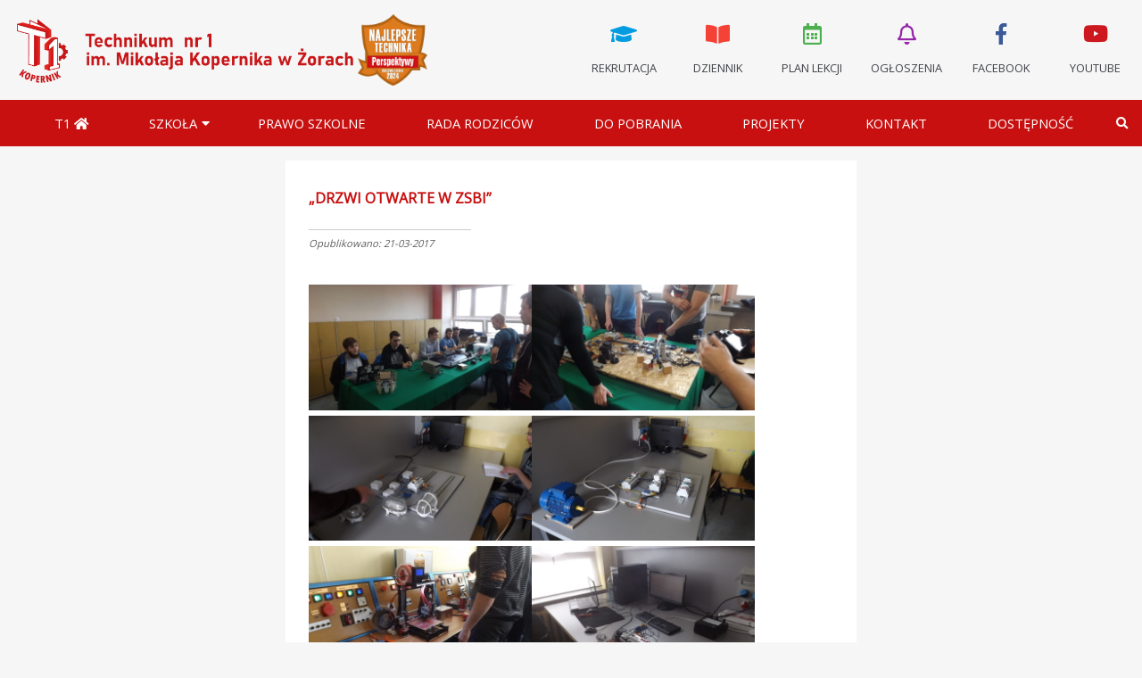

--- FILE ---
content_type: text/html; charset=UTF-8
request_url: https://zsbi.pl/drzwi-otwarte-w-zsbi/
body_size: 14570
content:
<!DOCTYPE html>
<html lang="pl-PL">
<head>
<meta charset="UTF-8" />
<meta name="viewport" content="width=device-width, initial-scale=1.0">
<link rel="stylesheet" type="text/css" media="all" href="https://zsbi.pl/wp-content/themes/zsbi_theme-1/style.css" />
<link rel="stylesheet" href="https://use.fontawesome.com/releases/v5.7.2/css/all.css">
<link href="https://fonts.googleapis.com/css?family=Open+Sans" rel="stylesheet">

<title>&#8222;Drzwi otwarte w ZSBI&#8221; | Technikum nr 1 </title>
<meta name='robots' content='max-image-preview:large' />
	<style>img:is([sizes="auto" i], [sizes^="auto," i]) { contain-intrinsic-size: 3000px 1500px }</style>
	<link rel="alternate" type="application/rss+xml" title="Technikum nr 1 &raquo; Kanał z wpisami" href="https://zsbi.pl/feed/" />
<link rel="alternate" type="application/rss+xml" title="Technikum nr 1 &raquo; Kanał z komentarzami" href="https://zsbi.pl/comments/feed/" />
<link rel="alternate" type="text/calendar" title="Technikum nr 1 &raquo; kanał iCal" href="https://zsbi.pl/events/?ical=1" />
<link rel="alternate" type="application/rss+xml" title="Technikum nr 1 &raquo; &#8222;Drzwi otwarte w ZSBI&#8221; Kanał z komentarzami" href="https://zsbi.pl/drzwi-otwarte-w-zsbi/feed/" />
<script type="text/javascript">
/* <![CDATA[ */
window._wpemojiSettings = {"baseUrl":"https:\/\/s.w.org\/images\/core\/emoji\/16.0.1\/72x72\/","ext":".png","svgUrl":"https:\/\/s.w.org\/images\/core\/emoji\/16.0.1\/svg\/","svgExt":".svg","source":{"concatemoji":"https:\/\/zsbi.pl\/wp-includes\/js\/wp-emoji-release.min.js?ver=6.8.2"}};
/*! This file is auto-generated */
!function(s,n){var o,i,e;function c(e){try{var t={supportTests:e,timestamp:(new Date).valueOf()};sessionStorage.setItem(o,JSON.stringify(t))}catch(e){}}function p(e,t,n){e.clearRect(0,0,e.canvas.width,e.canvas.height),e.fillText(t,0,0);var t=new Uint32Array(e.getImageData(0,0,e.canvas.width,e.canvas.height).data),a=(e.clearRect(0,0,e.canvas.width,e.canvas.height),e.fillText(n,0,0),new Uint32Array(e.getImageData(0,0,e.canvas.width,e.canvas.height).data));return t.every(function(e,t){return e===a[t]})}function u(e,t){e.clearRect(0,0,e.canvas.width,e.canvas.height),e.fillText(t,0,0);for(var n=e.getImageData(16,16,1,1),a=0;a<n.data.length;a++)if(0!==n.data[a])return!1;return!0}function f(e,t,n,a){switch(t){case"flag":return n(e,"\ud83c\udff3\ufe0f\u200d\u26a7\ufe0f","\ud83c\udff3\ufe0f\u200b\u26a7\ufe0f")?!1:!n(e,"\ud83c\udde8\ud83c\uddf6","\ud83c\udde8\u200b\ud83c\uddf6")&&!n(e,"\ud83c\udff4\udb40\udc67\udb40\udc62\udb40\udc65\udb40\udc6e\udb40\udc67\udb40\udc7f","\ud83c\udff4\u200b\udb40\udc67\u200b\udb40\udc62\u200b\udb40\udc65\u200b\udb40\udc6e\u200b\udb40\udc67\u200b\udb40\udc7f");case"emoji":return!a(e,"\ud83e\udedf")}return!1}function g(e,t,n,a){var r="undefined"!=typeof WorkerGlobalScope&&self instanceof WorkerGlobalScope?new OffscreenCanvas(300,150):s.createElement("canvas"),o=r.getContext("2d",{willReadFrequently:!0}),i=(o.textBaseline="top",o.font="600 32px Arial",{});return e.forEach(function(e){i[e]=t(o,e,n,a)}),i}function t(e){var t=s.createElement("script");t.src=e,t.defer=!0,s.head.appendChild(t)}"undefined"!=typeof Promise&&(o="wpEmojiSettingsSupports",i=["flag","emoji"],n.supports={everything:!0,everythingExceptFlag:!0},e=new Promise(function(e){s.addEventListener("DOMContentLoaded",e,{once:!0})}),new Promise(function(t){var n=function(){try{var e=JSON.parse(sessionStorage.getItem(o));if("object"==typeof e&&"number"==typeof e.timestamp&&(new Date).valueOf()<e.timestamp+604800&&"object"==typeof e.supportTests)return e.supportTests}catch(e){}return null}();if(!n){if("undefined"!=typeof Worker&&"undefined"!=typeof OffscreenCanvas&&"undefined"!=typeof URL&&URL.createObjectURL&&"undefined"!=typeof Blob)try{var e="postMessage("+g.toString()+"("+[JSON.stringify(i),f.toString(),p.toString(),u.toString()].join(",")+"));",a=new Blob([e],{type:"text/javascript"}),r=new Worker(URL.createObjectURL(a),{name:"wpTestEmojiSupports"});return void(r.onmessage=function(e){c(n=e.data),r.terminate(),t(n)})}catch(e){}c(n=g(i,f,p,u))}t(n)}).then(function(e){for(var t in e)n.supports[t]=e[t],n.supports.everything=n.supports.everything&&n.supports[t],"flag"!==t&&(n.supports.everythingExceptFlag=n.supports.everythingExceptFlag&&n.supports[t]);n.supports.everythingExceptFlag=n.supports.everythingExceptFlag&&!n.supports.flag,n.DOMReady=!1,n.readyCallback=function(){n.DOMReady=!0}}).then(function(){return e}).then(function(){var e;n.supports.everything||(n.readyCallback(),(e=n.source||{}).concatemoji?t(e.concatemoji):e.wpemoji&&e.twemoji&&(t(e.twemoji),t(e.wpemoji)))}))}((window,document),window._wpemojiSettings);
/* ]]> */
</script>
<style id='wp-emoji-styles-inline-css' type='text/css'>

	img.wp-smiley, img.emoji {
		display: inline !important;
		border: none !important;
		box-shadow: none !important;
		height: 1em !important;
		width: 1em !important;
		margin: 0 0.07em !important;
		vertical-align: -0.1em !important;
		background: none !important;
		padding: 0 !important;
	}
</style>
<link rel='stylesheet' id='wp-block-library-css' href='https://zsbi.pl/wp-includes/css/dist/block-library/style.min.css?ver=6.8.2' type='text/css' media='all' />
<style id='classic-theme-styles-inline-css' type='text/css'>
/*! This file is auto-generated */
.wp-block-button__link{color:#fff;background-color:#32373c;border-radius:9999px;box-shadow:none;text-decoration:none;padding:calc(.667em + 2px) calc(1.333em + 2px);font-size:1.125em}.wp-block-file__button{background:#32373c;color:#fff;text-decoration:none}
</style>
<style id='global-styles-inline-css' type='text/css'>
:root{--wp--preset--aspect-ratio--square: 1;--wp--preset--aspect-ratio--4-3: 4/3;--wp--preset--aspect-ratio--3-4: 3/4;--wp--preset--aspect-ratio--3-2: 3/2;--wp--preset--aspect-ratio--2-3: 2/3;--wp--preset--aspect-ratio--16-9: 16/9;--wp--preset--aspect-ratio--9-16: 9/16;--wp--preset--color--black: #000000;--wp--preset--color--cyan-bluish-gray: #abb8c3;--wp--preset--color--white: #ffffff;--wp--preset--color--pale-pink: #f78da7;--wp--preset--color--vivid-red: #cf2e2e;--wp--preset--color--luminous-vivid-orange: #ff6900;--wp--preset--color--luminous-vivid-amber: #fcb900;--wp--preset--color--light-green-cyan: #7bdcb5;--wp--preset--color--vivid-green-cyan: #00d084;--wp--preset--color--pale-cyan-blue: #8ed1fc;--wp--preset--color--vivid-cyan-blue: #0693e3;--wp--preset--color--vivid-purple: #9b51e0;--wp--preset--gradient--vivid-cyan-blue-to-vivid-purple: linear-gradient(135deg,rgba(6,147,227,1) 0%,rgb(155,81,224) 100%);--wp--preset--gradient--light-green-cyan-to-vivid-green-cyan: linear-gradient(135deg,rgb(122,220,180) 0%,rgb(0,208,130) 100%);--wp--preset--gradient--luminous-vivid-amber-to-luminous-vivid-orange: linear-gradient(135deg,rgba(252,185,0,1) 0%,rgba(255,105,0,1) 100%);--wp--preset--gradient--luminous-vivid-orange-to-vivid-red: linear-gradient(135deg,rgba(255,105,0,1) 0%,rgb(207,46,46) 100%);--wp--preset--gradient--very-light-gray-to-cyan-bluish-gray: linear-gradient(135deg,rgb(238,238,238) 0%,rgb(169,184,195) 100%);--wp--preset--gradient--cool-to-warm-spectrum: linear-gradient(135deg,rgb(74,234,220) 0%,rgb(151,120,209) 20%,rgb(207,42,186) 40%,rgb(238,44,130) 60%,rgb(251,105,98) 80%,rgb(254,248,76) 100%);--wp--preset--gradient--blush-light-purple: linear-gradient(135deg,rgb(255,206,236) 0%,rgb(152,150,240) 100%);--wp--preset--gradient--blush-bordeaux: linear-gradient(135deg,rgb(254,205,165) 0%,rgb(254,45,45) 50%,rgb(107,0,62) 100%);--wp--preset--gradient--luminous-dusk: linear-gradient(135deg,rgb(255,203,112) 0%,rgb(199,81,192) 50%,rgb(65,88,208) 100%);--wp--preset--gradient--pale-ocean: linear-gradient(135deg,rgb(255,245,203) 0%,rgb(182,227,212) 50%,rgb(51,167,181) 100%);--wp--preset--gradient--electric-grass: linear-gradient(135deg,rgb(202,248,128) 0%,rgb(113,206,126) 100%);--wp--preset--gradient--midnight: linear-gradient(135deg,rgb(2,3,129) 0%,rgb(40,116,252) 100%);--wp--preset--font-size--small: 13px;--wp--preset--font-size--medium: 20px;--wp--preset--font-size--large: 36px;--wp--preset--font-size--x-large: 42px;--wp--preset--spacing--20: 0.44rem;--wp--preset--spacing--30: 0.67rem;--wp--preset--spacing--40: 1rem;--wp--preset--spacing--50: 1.5rem;--wp--preset--spacing--60: 2.25rem;--wp--preset--spacing--70: 3.38rem;--wp--preset--spacing--80: 5.06rem;--wp--preset--shadow--natural: 6px 6px 9px rgba(0, 0, 0, 0.2);--wp--preset--shadow--deep: 12px 12px 50px rgba(0, 0, 0, 0.4);--wp--preset--shadow--sharp: 6px 6px 0px rgba(0, 0, 0, 0.2);--wp--preset--shadow--outlined: 6px 6px 0px -3px rgba(255, 255, 255, 1), 6px 6px rgba(0, 0, 0, 1);--wp--preset--shadow--crisp: 6px 6px 0px rgba(0, 0, 0, 1);}:where(.is-layout-flex){gap: 0.5em;}:where(.is-layout-grid){gap: 0.5em;}body .is-layout-flex{display: flex;}.is-layout-flex{flex-wrap: wrap;align-items: center;}.is-layout-flex > :is(*, div){margin: 0;}body .is-layout-grid{display: grid;}.is-layout-grid > :is(*, div){margin: 0;}:where(.wp-block-columns.is-layout-flex){gap: 2em;}:where(.wp-block-columns.is-layout-grid){gap: 2em;}:where(.wp-block-post-template.is-layout-flex){gap: 1.25em;}:where(.wp-block-post-template.is-layout-grid){gap: 1.25em;}.has-black-color{color: var(--wp--preset--color--black) !important;}.has-cyan-bluish-gray-color{color: var(--wp--preset--color--cyan-bluish-gray) !important;}.has-white-color{color: var(--wp--preset--color--white) !important;}.has-pale-pink-color{color: var(--wp--preset--color--pale-pink) !important;}.has-vivid-red-color{color: var(--wp--preset--color--vivid-red) !important;}.has-luminous-vivid-orange-color{color: var(--wp--preset--color--luminous-vivid-orange) !important;}.has-luminous-vivid-amber-color{color: var(--wp--preset--color--luminous-vivid-amber) !important;}.has-light-green-cyan-color{color: var(--wp--preset--color--light-green-cyan) !important;}.has-vivid-green-cyan-color{color: var(--wp--preset--color--vivid-green-cyan) !important;}.has-pale-cyan-blue-color{color: var(--wp--preset--color--pale-cyan-blue) !important;}.has-vivid-cyan-blue-color{color: var(--wp--preset--color--vivid-cyan-blue) !important;}.has-vivid-purple-color{color: var(--wp--preset--color--vivid-purple) !important;}.has-black-background-color{background-color: var(--wp--preset--color--black) !important;}.has-cyan-bluish-gray-background-color{background-color: var(--wp--preset--color--cyan-bluish-gray) !important;}.has-white-background-color{background-color: var(--wp--preset--color--white) !important;}.has-pale-pink-background-color{background-color: var(--wp--preset--color--pale-pink) !important;}.has-vivid-red-background-color{background-color: var(--wp--preset--color--vivid-red) !important;}.has-luminous-vivid-orange-background-color{background-color: var(--wp--preset--color--luminous-vivid-orange) !important;}.has-luminous-vivid-amber-background-color{background-color: var(--wp--preset--color--luminous-vivid-amber) !important;}.has-light-green-cyan-background-color{background-color: var(--wp--preset--color--light-green-cyan) !important;}.has-vivid-green-cyan-background-color{background-color: var(--wp--preset--color--vivid-green-cyan) !important;}.has-pale-cyan-blue-background-color{background-color: var(--wp--preset--color--pale-cyan-blue) !important;}.has-vivid-cyan-blue-background-color{background-color: var(--wp--preset--color--vivid-cyan-blue) !important;}.has-vivid-purple-background-color{background-color: var(--wp--preset--color--vivid-purple) !important;}.has-black-border-color{border-color: var(--wp--preset--color--black) !important;}.has-cyan-bluish-gray-border-color{border-color: var(--wp--preset--color--cyan-bluish-gray) !important;}.has-white-border-color{border-color: var(--wp--preset--color--white) !important;}.has-pale-pink-border-color{border-color: var(--wp--preset--color--pale-pink) !important;}.has-vivid-red-border-color{border-color: var(--wp--preset--color--vivid-red) !important;}.has-luminous-vivid-orange-border-color{border-color: var(--wp--preset--color--luminous-vivid-orange) !important;}.has-luminous-vivid-amber-border-color{border-color: var(--wp--preset--color--luminous-vivid-amber) !important;}.has-light-green-cyan-border-color{border-color: var(--wp--preset--color--light-green-cyan) !important;}.has-vivid-green-cyan-border-color{border-color: var(--wp--preset--color--vivid-green-cyan) !important;}.has-pale-cyan-blue-border-color{border-color: var(--wp--preset--color--pale-cyan-blue) !important;}.has-vivid-cyan-blue-border-color{border-color: var(--wp--preset--color--vivid-cyan-blue) !important;}.has-vivid-purple-border-color{border-color: var(--wp--preset--color--vivid-purple) !important;}.has-vivid-cyan-blue-to-vivid-purple-gradient-background{background: var(--wp--preset--gradient--vivid-cyan-blue-to-vivid-purple) !important;}.has-light-green-cyan-to-vivid-green-cyan-gradient-background{background: var(--wp--preset--gradient--light-green-cyan-to-vivid-green-cyan) !important;}.has-luminous-vivid-amber-to-luminous-vivid-orange-gradient-background{background: var(--wp--preset--gradient--luminous-vivid-amber-to-luminous-vivid-orange) !important;}.has-luminous-vivid-orange-to-vivid-red-gradient-background{background: var(--wp--preset--gradient--luminous-vivid-orange-to-vivid-red) !important;}.has-very-light-gray-to-cyan-bluish-gray-gradient-background{background: var(--wp--preset--gradient--very-light-gray-to-cyan-bluish-gray) !important;}.has-cool-to-warm-spectrum-gradient-background{background: var(--wp--preset--gradient--cool-to-warm-spectrum) !important;}.has-blush-light-purple-gradient-background{background: var(--wp--preset--gradient--blush-light-purple) !important;}.has-blush-bordeaux-gradient-background{background: var(--wp--preset--gradient--blush-bordeaux) !important;}.has-luminous-dusk-gradient-background{background: var(--wp--preset--gradient--luminous-dusk) !important;}.has-pale-ocean-gradient-background{background: var(--wp--preset--gradient--pale-ocean) !important;}.has-electric-grass-gradient-background{background: var(--wp--preset--gradient--electric-grass) !important;}.has-midnight-gradient-background{background: var(--wp--preset--gradient--midnight) !important;}.has-small-font-size{font-size: var(--wp--preset--font-size--small) !important;}.has-medium-font-size{font-size: var(--wp--preset--font-size--medium) !important;}.has-large-font-size{font-size: var(--wp--preset--font-size--large) !important;}.has-x-large-font-size{font-size: var(--wp--preset--font-size--x-large) !important;}
:where(.wp-block-post-template.is-layout-flex){gap: 1.25em;}:where(.wp-block-post-template.is-layout-grid){gap: 1.25em;}
:where(.wp-block-columns.is-layout-flex){gap: 2em;}:where(.wp-block-columns.is-layout-grid){gap: 2em;}
:root :where(.wp-block-pullquote){font-size: 1.5em;line-height: 1.6;}
</style>
<link rel='stylesheet' id='events-manager-css' href='https://zsbi.pl/wp-content/plugins/events-manager/includes/css/events-manager.min.css?ver=7.0.5' type='text/css' media='all' />
<style id='events-manager-inline-css' type='text/css'>
body .em { --font-family : inherit; --font-weight : inherit; --font-size : 1em; --line-height : inherit; }
</style>
<link rel='stylesheet' id='sow-slider-slider-css' href='https://zsbi.pl/wp-content/plugins/so-widgets-bundle/css/slider/slider.css?ver=1.69.2' type='text/css' media='all' />
<link rel='stylesheet' id='sow-slider-default-edbc1557e431-css' href='https://zsbi.pl/wp-content/uploads/siteorigin-widgets/sow-slider-default-edbc1557e431.css?ver=6.8.2' type='text/css' media='all' />
<link rel='stylesheet' id='sow-hero-default-bbc478f276e1-css' href='https://zsbi.pl/wp-content/uploads/siteorigin-widgets/sow-hero-default-bbc478f276e1.css?ver=6.8.2' type='text/css' media='all' />
<link rel='stylesheet' id='slb_core-css' href='https://zsbi.pl/wp-content/plugins/simple-lightbox/client/css/app.css?ver=2.9.4' type='text/css' media='all' />
<link rel='stylesheet' id='simcal-qtip-css' href='https://zsbi.pl/wp-content/plugins/google-calendar-events/assets/generated/vendor/jquery.qtip.min.css?ver=3.5.5' type='text/css' media='all' />
<link rel='stylesheet' id='simcal-default-calendar-grid-css' href='https://zsbi.pl/wp-content/plugins/google-calendar-events/assets/generated/default-calendar-grid.min.css?ver=3.5.5' type='text/css' media='all' />
<link rel='stylesheet' id='simcal-default-calendar-list-css' href='https://zsbi.pl/wp-content/plugins/google-calendar-events/assets/generated/default-calendar-list.min.css?ver=3.5.5' type='text/css' media='all' />
<script type="text/javascript" id="real3d-flipbook-global-js-extra">
/* <![CDATA[ */
var flipbookOptions_global = {"pages":[],"pdfUrl":"","printPdfUrl":"","tableOfContent":[],"id":"","bookId":"","date":"","lightboxThumbnailUrl":"","mode":"normal","viewMode":"webgl","pageTextureSize":"2048","pageTextureSizeSmall":"1024","pageTextureSizeMobile":"","pageTextureSizeMobileSmall":"1000","minPixelRatio":"1","pdfTextLayer":"true","zoomMin":"0.9","zoomStep":"2","zoomSize":"","zoomReset":"false","doubleClickZoom":"true","pageDrag":"true","singlePageMode":"false","pageFlipDuration":"1","sound":"true","startPage":"1","pageNumberOffset":"0","deeplinking":{"enabled":"false","prefix":""},"responsiveView":"true","responsiveViewTreshold":"768","responsiveViewRatio":"1","cover":"true","backCover":"true","scaleCover":"false","pageCaptions":"false","height":"400","responsiveHeight":"true","containerRatio":"","thumbnailsOnStart":"false","contentOnStart":"false","searchOnStart":"","searchResultsThumbs":"false","tableOfContentCloseOnClick":"true","thumbsCloseOnClick":"true","autoplayOnStart":"false","autoplayInterval":"3000","autoplayLoop":"true","autoplayStartPage":"1","rightToLeft":"false","pageWidth":"","pageHeight":"","thumbSize":"130","logoImg":"","logoUrl":"","logoUrlTarget":"","logoCSS":"position:absolute;left:0;top:0;","menuSelector":"","zIndex":"auto","preloaderText":"","googleAnalyticsTrackingCode":"","pdfBrowserViewerIfIE":"false","modeMobile":"","viewModeMobile":"","aspectMobile":"","aspectRatioMobile":"","singlePageModeIfMobile":"false","logoHideOnMobile":"false","mobile":{"thumbnailsOnStart":"false","contentOnStart":"false","pagesInMemory":"6","bitmapResizeHeight":"","bitmapResizeQuality":"","currentPage":{"enabled":"false"},"pdfUrl":""},"lightboxCssClass":"","lightboxLink":"","lightboxLinkNewWindow":"true","lightboxBackground":"rgb(81, 85, 88)","lightboxBackgroundPattern":"","lightboxBackgroundImage":"","lightboxContainerCSS":"display:inline-block;padding:10px;","lightboxThumbnailHeight":"150","lightboxThumbnailUrlCSS":"display:block;","lightboxThumbnailInfo":"false","lightboxThumbnailInfoText":"","lightboxThumbnailInfoCSS":"top: 0;  width: 100%; height: 100%; font-size: 16px; color: #000; background: rgba(255,255,255,.8); ","showTitle":"false","showDate":"false","hideThumbnail":"false","lightboxText":"","lightboxTextCSS":"display:block;","lightboxTextPosition":"top","lightBoxOpened":"false","lightBoxFullscreen":"false","lightboxStartPage":"","lightboxMarginV":"0","lightboxMarginH":"0","lights":"true","lightPositionX":"0","lightPositionY":"150","lightPositionZ":"1400","lightIntensity":"0.6","shadows":"true","shadowMapSize":"2048","shadowOpacity":"0.2","shadowDistance":"15","pageHardness":"2","coverHardness":"2","pageRoughness":"1","pageMetalness":"0","pageSegmentsW":"6","pageSegmentsH":"1","pagesInMemory":"20","bitmapResizeHeight":"","bitmapResizeQuality":"","pageMiddleShadowSize":"2","pageMiddleShadowColorL":"#999999","pageMiddleShadowColorR":"#777777","antialias":"false","pan":"0","tilt":"0","rotateCameraOnMouseDrag":"true","panMax":"20","panMin":"-20","tiltMax":"0","tiltMin":"-60","currentPage":{"enabled":"true","title":"Current page","hAlign":"left","vAlign":"top"},"btnAutoplay":{"enabled":"true","title":"Autoplay","icon":"fa-play","iconAlt":"fa-pause","icon2":"play_arrow","iconAlt2":"pause"},"btnNext":{"enabled":"true","title":"Next Page","icon":"fa-chevron-right","icon2":"chevron_right"},"btnLast":{"enabled":"false","title":"Last Page","icon":"fa-angle-double-right","icon2":"last_page"},"btnPrev":{"enabled":"true","title":"Previous Page","icon":"fa-chevron-left","icon2":"chevron_left"},"btnFirst":{"enabled":"false","title":"First Page","icon":"fa-angle-double-left","icon2":"first_page"},"btnZoomIn":{"enabled":"true","title":"Zoom in","icon":"fa-plus","icon2":"zoom_in"},"btnZoomOut":{"enabled":"true","title":"Zoom out","icon":"fa-minus","icon2":"zoom_out"},"btnToc":{"enabled":"true","title":"Table of Contents","icon":"fa-list-ol","icon2":"toc"},"btnThumbs":{"enabled":"true","title":"Pages","icon":"fa-th-large","icon2":"view_module"},"btnShare":{"enabled":"true","title":"Share","icon":"fa-share-alt","icon2":"share"},"btnNotes":{"enabled":"false","title":"Notes"},"btnDownloadPages":{"enabled":"false","url":"","title":"Download pages","icon":"fa-download","icon2":"file_download"},"btnDownloadPdf":{"enabled":"false","url":"","title":"Download PDF","forceDownload":"true","openInNewWindow":"true","icon":"fa-file","icon2":"picture_as_pdf"},"btnSound":{"enabled":"true","title":"Sound","icon":"fa-volume-up","iconAlt":"fa-volume-off","icon2":"volume_up","iconAlt2":"volume_mute"},"btnExpand":{"enabled":"true","title":"Toggle fullscreen","icon":"fa-expand","iconAlt":"fa-compress","icon2":"fullscreen","iconAlt2":"fullscreen_exit"},"btnSingle":{"enabled":"true","title":"Toggle single page"},"btnSearch":{"enabled":"false","title":"Search","icon":"fas fa-search","icon2":"search"},"search":{"enabled":"false","title":"Search"},"btnBookmark":{"enabled":"false","title":"Bookmark","icon":"fas fa-bookmark","icon2":"bookmark"},"btnPrint":{"enabled":"true","title":"Print","icon":"fa-print","icon2":"print"},"btnTools":{"enabled":"true","title":"Tools"},"btnClose":{"enabled":"true","title":"Close"},"whatsapp":{"enabled":"true"},"twitter":{"enabled":"true","url":"","description":""},"facebook":{"enabled":"true","url":"","description":"","title":"","image":"","caption":""},"pinterest":{"enabled":"true","url":"","image":"","description":""},"email":{"enabled":"true","url":"","description":""},"linkedin":{"enabled":"true"},"digg":{"enabled":"false"},"reddit":{"enabled":"false"},"shareUrl":"","shareTitle":"","shareImage":"","layout":"1","icons":"FontAwesome","skin":"light","useFontAwesome5":"true","sideNavigationButtons":"true","menuNavigationButtons":"false","backgroundColor":"rgb(81, 85, 88)","backgroundPattern":"","backgroundImage":"","backgroundTransparent":"false","menuBackground":"","menuShadow":"","menuMargin":"0","menuPadding":"0","menuOverBook":"false","menuFloating":"false","menuTransparent":"false","menu2Background":"","menu2Shadow":"","menu2Margin":"0","menu2Padding":"0","menu2OverBook":"true","menu2Floating":"false","menu2Transparent":"true","skinColor":"","skinBackground":"","hideMenu":"false","menuAlignHorizontal":"center","btnColor":"","btnColorHover":"","btnBackground":"none","btnRadius":"0","btnMargin":"0","btnSize":"14","btnPaddingV":"10","btnPaddingH":"10","btnShadow":"","btnTextShadow":"","btnBorder":"","arrowColor":"#fff","arrowColorHover":"#fff","arrowBackground":"rgba(0,0,0,0)","arrowBackgroundHover":"rgba(0, 0, 0, .15)","arrowRadius":"4","arrowMargin":"4","arrowSize":"40","arrowPadding":"10","arrowTextShadow":"0px 0px 1px rgba(0, 0, 0, 1)","arrowBorder":"","closeBtnColorHover":"#FFF","closeBtnBackground":"rgba(0,0,0,.4)","closeBtnRadius":"0","closeBtnMargin":"0","closeBtnSize":"20","closeBtnPadding":"5","closeBtnTextShadow":"","closeBtnBorder":"","floatingBtnColor":"","floatingBtnColorHover":"","floatingBtnBackground":"","floatingBtnBackgroundHover":"","floatingBtnRadius":"","floatingBtnMargin":"","floatingBtnSize":"","floatingBtnPadding":"","floatingBtnShadow":"","floatingBtnTextShadow":"","floatingBtnBorder":"","currentPageMarginV":"5","currentPageMarginH":"5","arrowsAlwaysEnabledForNavigation":"false","arrowsDisabledNotFullscreen":"true","touchSwipeEnabled":"true","fitToWidth":"false","rightClickEnabled":"true","linkColor":"rgba(0, 0, 0, 0)","linkColorHover":"rgba(255, 255, 0, 1)","linkOpacity":"0.4","linkTarget":"_blank","pdfAutoLinks":"false","disableRange":"false","strings":{"print":"Print","printLeftPage":"Print left page","printRightPage":"Print right page","printCurrentPage":"Print current page","printAllPages":"Print all pages","download":"Download","downloadLeftPage":"Download left page","downloadRightPage":"Download right page","downloadCurrentPage":"Download current page","downloadAllPages":"Download all pages","bookmarks":"Bookmarks","bookmarkLeftPage":"Bookmark left page","bookmarkRightPage":"Bookmark right page","bookmarkCurrentPage":"Bookmark current page","search":"Search","findInDocument":"Find in document","pagesFoundContaining":"pages found containing","noMatches":"No matches","matchesFound":"matches found","page":"Page","matches":"matches","thumbnails":"Thumbnails","tableOfContent":"Table of Contents","share":"Share","pressEscToClose":"Press ESC to close","password":"Password","addNote":"Add note","typeInYourNote":"Type in your note..."},"access":"free","backgroundMusic":"","cornerCurl":"false","pdfTools":{"pageHeight":1500,"thumbHeight":200,"quality":0.8,"textLayer":"true","autoConvert":"true"},"slug":"","convertPDFLinks":"true","convertPDFLinksWithClass":"","convertPDFLinksWithoutClass":"","overridePDFEmbedder":"true","overrideDflip":"true","overrideWonderPDFEmbed":"true","override3DFlipBook":"true","overridePDFjsViewer":"true","resumeReading":"false","previewPages":"","previewMode":"","pageTextureSizeTreshold":"1024","textLayer":"false","pdfPageScale":"","aspectRatio":"2","pdfBrowserViewerIfMobile":"false","pdfBrowserViewerFullscreen":"true","pdfBrowserViewerFullscreenTarget":"_blank","btnTocIfMobile":"true","btnThumbsIfMobile":"true","btnShareIfMobile":"false","btnDownloadPagesIfMobile":"true","btnDownloadPdfIfMobile":"true","btnSoundIfMobile":"false","btnExpandIfMobile":"true","btnPrintIfMobile":"false","lightboxCSS":"","lightboxCloseOnClick":"false","btnSelect":{"enabled":"true","icon":"fas fa-i-cursor","icon2":"text_format","title":"Select tool"},"google_plus":{"enabled":"true","url":""},"theme":"default","sideBtnColor":"#fff","sideBtnBackground":"rgba(0,0,0,.3)","sideBtnRadius":"0","sideBtnMargin":"0","sideBtnSize":"30","sideBtnPaddingV":"5","sideBtnPaddingH":"5","sideBtnShadow":"","sideBtnTextShadow":"","sideBtnBorder":"","closeBtnColor":"#FFF"};
/* ]]> */
</script>
<script type="text/javascript" src="https://zsbi.pl/wp-includes/js/jquery/jquery.min.js?ver=3.7.1" id="jquery-core-js"></script>
<script type="text/javascript" src="https://zsbi.pl/wp-includes/js/jquery/jquery-migrate.min.js?ver=3.4.1" id="jquery-migrate-js"></script>
<script type="text/javascript" src="https://zsbi.pl/wp-includes/js/jquery/ui/core.min.js?ver=1.13.3" id="jquery-ui-core-js"></script>
<script type="text/javascript" src="https://zsbi.pl/wp-includes/js/jquery/ui/mouse.min.js?ver=1.13.3" id="jquery-ui-mouse-js"></script>
<script type="text/javascript" src="https://zsbi.pl/wp-includes/js/jquery/ui/sortable.min.js?ver=1.13.3" id="jquery-ui-sortable-js"></script>
<script type="text/javascript" src="https://zsbi.pl/wp-includes/js/jquery/ui/datepicker.min.js?ver=1.13.3" id="jquery-ui-datepicker-js"></script>
<script type="text/javascript" id="jquery-ui-datepicker-js-after">
/* <![CDATA[ */
jQuery(function(jQuery){jQuery.datepicker.setDefaults({"closeText":"Zamknij","currentText":"Dzisiaj","monthNames":["stycze\u0144","luty","marzec","kwiecie\u0144","maj","czerwiec","lipiec","sierpie\u0144","wrzesie\u0144","pa\u017adziernik","listopad","grudzie\u0144"],"monthNamesShort":["sty","lut","mar","kwi","maj","cze","lip","sie","wrz","pa\u017a","lis","gru"],"nextText":"Nast\u0119pny","prevText":"Poprzedni","dayNames":["niedziela","poniedzia\u0142ek","wtorek","\u015broda","czwartek","pi\u0105tek","sobota"],"dayNamesShort":["niedz.","pon.","wt.","\u015br.","czw.","pt.","sob."],"dayNamesMin":["N","P","W","\u015a","C","P","S"],"dateFormat":"mm\/dd\/yy","firstDay":1,"isRTL":false});});
/* ]]> */
</script>
<script type="text/javascript" src="https://zsbi.pl/wp-includes/js/jquery/ui/resizable.min.js?ver=1.13.3" id="jquery-ui-resizable-js"></script>
<script type="text/javascript" src="https://zsbi.pl/wp-includes/js/jquery/ui/draggable.min.js?ver=1.13.3" id="jquery-ui-draggable-js"></script>
<script type="text/javascript" src="https://zsbi.pl/wp-includes/js/jquery/ui/controlgroup.min.js?ver=1.13.3" id="jquery-ui-controlgroup-js"></script>
<script type="text/javascript" src="https://zsbi.pl/wp-includes/js/jquery/ui/checkboxradio.min.js?ver=1.13.3" id="jquery-ui-checkboxradio-js"></script>
<script type="text/javascript" src="https://zsbi.pl/wp-includes/js/jquery/ui/button.min.js?ver=1.13.3" id="jquery-ui-button-js"></script>
<script type="text/javascript" src="https://zsbi.pl/wp-includes/js/jquery/ui/dialog.min.js?ver=1.13.3" id="jquery-ui-dialog-js"></script>
<script type="text/javascript" id="events-manager-js-extra">
/* <![CDATA[ */
var EM = {"ajaxurl":"https:\/\/zsbi.pl\/wp-admin\/admin-ajax.php","locationajaxurl":"https:\/\/zsbi.pl\/wp-admin\/admin-ajax.php?action=locations_search","firstDay":"1","locale":"pl","dateFormat":"yy-mm-dd","ui_css":"https:\/\/zsbi.pl\/wp-content\/plugins\/events-manager\/includes\/css\/jquery-ui\/build.min.css","show24hours":"1","is_ssl":"1","autocomplete_limit":"10","calendar":{"breakpoints":{"small":560,"medium":908,"large":false}},"phone":"","datepicker":{"format":"Y-m-d","locale":"pl"},"search":{"breakpoints":{"small":650,"medium":850,"full":false}},"url":"https:\/\/zsbi.pl\/wp-content\/plugins\/events-manager","assets":{"input.em-uploader":{"js":{"em-uploader":{"url":"https:\/\/zsbi.pl\/wp-content\/plugins\/events-manager\/includes\/js\/em-uploader.js?v=7.0.5","event":"em_uploader_ready","requires":"filepond"},"filepond-validate-size":"filepond\/plugins\/filepond-plugin-file-validate-size.js?v=7.0.5","filepond-validate-type":"filepond\/plugins\/filepond-plugin-file-validate-type.js?v=7.0.5","filepond-image-validate-size":"filepond\/plugins\/filepond-plugin-image-validate-size.js?v=7.0.5","filepond-exif-orientation":"filepond\/plugins\/filepond-plugin-image-exif-orientation.js?v=7.0.5","filepond-get-file":"filepond\/plugins\/filepond-plugin-get-file.js?v=7.0.5","filepond-plugin-image-overlay":"filepond\/plugins\/filepond-plugin-image-overlay.js?v=7.0.5","filepond-plugin-image-thumbnail":"filepond\/plugins\/filepond-plugin-image-thumbnail.js?v=7.0.5","filepond-plugin-pdf-preview-overlay":"filepond\/plugins\/filepond-plugin-pdf-preview-overlay.js?v=7.0.5","filepond-plugin-file-icon":"filepond\/plugins\/filepond-plugin-file-icon.js?v=7.0.5","filepond":{"url":"filepond\/filepond.js?v=7.0.5","locale":"pl-pl"}},"css":{"em-filepond":"filepond\/em-filepond.min.css?v=7.0.5","filepond-preview":"filepond\/plugins\/filepond-plugin-image-preview.min.css?v=7.0.5","filepond-plugin-image-overlay":"filepond\/plugins\/filepond-plugin-image-overlay.min.css?v=7.0.5","filepond-get-file":"filepond\/plugins\/filepond-plugin-get-file.min.css?v=7.0.5"}},".em-recurrence-sets, .em-timezone":{"js":{"luxon":{"url":"luxon\/luxon.js?v=7.0.5","event":"em_luxon_ready"}}},".em-booking-form, #em-booking-form, .em-booking-recurring, .em-event-booking-form":{"js":{"em-bookings":{"url":"https:\/\/zsbi.pl\/wp-content\/plugins\/events-manager\/includes\/js\/bookingsform.js?v=7.0.5","event":"em_booking_form_js_loaded"}}}},"cached":"","uploads":{"endpoint":"https:\/\/zsbi.pl\/wp-json\/events-manager\/v1\/uploads","nonce":"a1b1398a02","delete_confirm":"Are you sure you want to delete this file? It will be deleted upon submission.","images":{"max_file_size":"","image_max_width":"700","image_max_height":"700","image_min_width":"50","image_min_height":"50"},"files":{"max_file_size":"","types":{"0":"image\/gif","1":"image\/jpeg","3":"image\/png","4":"image\/heic","5":"application\/pdf","6":"application\/msword","7":"application\/x-msword","8":"application\/vnd.openxmlformats-officedocument.wordprocessingml.document","9":"text\/rtf","10":"application\/rtf","11":"application\/x-rtf","12":"application\/vnd.oasis.opendocument.text","13":"text\/plain","14":"application\/vnd.ms-excel","15":"application\/xls","16":"application\/vnd.openxmlformats-officedocument.spreadsheetml.sheet","17":"text\/csv","18":"application\/csv","20":"application\/vnd.oasis.opendocument.spreadsheet","21":"application\/vnd.ms-powerpoint","22":"application\/mspowerpoint","23":"application\/vnd.openxmlformats-officedocument.presentationml.presentation","24":"application\/vnd.oasis.opendocument.presentation"}}},"api_nonce":"b921971484","txt_search":"Szukaj","txt_searching":"Szukam\u2026","txt_loading":"Wczytywanie\u2026"};
/* ]]> */
</script>
<script type="text/javascript" src="https://zsbi.pl/wp-content/plugins/events-manager/includes/js/events-manager.js?ver=7.0.5" id="events-manager-js"></script>
<script type="text/javascript" src="https://zsbi.pl/wp-content/plugins/events-manager/includes/external/flatpickr/l10n/pl.js?ver=7.0.5" id="em-flatpickr-localization-js"></script>
<script type="text/javascript" src="https://zsbi.pl/wp-content/plugins/so-widgets-bundle/js/jquery.cycle.min.js?ver=1.69.2" id="sow-slider-slider-cycle2-js"></script>
<script type="text/javascript" id="sow-slider-slider-js-extra">
/* <![CDATA[ */
var sowb_slider_allowed_protocols = ["http","https","ftp","ftps","mailto","news","irc","irc6","ircs","gopher","nntp","feed","telnet","mms","rtsp","sms","svn","tel","fax","xmpp","webcal","urn","skype","steam"];
var sowb_slider_allowed_protocols = ["http","https","ftp","ftps","mailto","news","irc","irc6","ircs","gopher","nntp","feed","telnet","mms","rtsp","sms","svn","tel","fax","xmpp","webcal","urn","skype","steam"];
var sowb_slider_allowed_protocols = ["http","https","ftp","ftps","mailto","news","irc","irc6","ircs","gopher","nntp","feed","telnet","mms","rtsp","sms","svn","tel","fax","xmpp","webcal","urn","skype","steam"];
/* ]]> */
</script>
<script type="text/javascript" src="https://zsbi.pl/wp-content/plugins/so-widgets-bundle/js/slider/jquery.slider.min.js?ver=1.69.2" id="sow-slider-slider-js"></script>
<link rel="https://api.w.org/" href="https://zsbi.pl/wp-json/" /><link rel="alternate" title="JSON" type="application/json" href="https://zsbi.pl/wp-json/wp/v2/posts/2133" /><link rel="EditURI" type="application/rsd+xml" title="RSD" href="https://zsbi.pl/xmlrpc.php?rsd" />
<meta name="generator" content="WordPress 6.8.2" />
<link rel="canonical" href="https://zsbi.pl/drzwi-otwarte-w-zsbi/" />
<link rel='shortlink' href='https://zsbi.pl/?p=2133' />
<link rel="alternate" title="oEmbed (JSON)" type="application/json+oembed" href="https://zsbi.pl/wp-json/oembed/1.0/embed?url=https%3A%2F%2Fzsbi.pl%2Fdrzwi-otwarte-w-zsbi%2F" />
<link rel="alternate" title="oEmbed (XML)" type="text/xml+oembed" href="https://zsbi.pl/wp-json/oembed/1.0/embed?url=https%3A%2F%2Fzsbi.pl%2Fdrzwi-otwarte-w-zsbi%2F&#038;format=xml" />
<meta name="tec-api-version" content="v1"><meta name="tec-api-origin" content="https://zsbi.pl"><link rel="alternate" href="https://zsbi.pl/wp-json/tribe/events/v1/" /><link rel="icon" href="https://zsbi.pl/wp-content/uploads/2020/10/cropped-T1-WERSJA-OSTATECZNA..-scaled-1-32x32.jpg" sizes="32x32" />
<link rel="icon" href="https://zsbi.pl/wp-content/uploads/2020/10/cropped-T1-WERSJA-OSTATECZNA..-scaled-1-192x192.jpg" sizes="192x192" />
<link rel="apple-touch-icon" href="https://zsbi.pl/wp-content/uploads/2020/10/cropped-T1-WERSJA-OSTATECZNA..-scaled-1-180x180.jpg" />
<meta name="msapplication-TileImage" content="https://zsbi.pl/wp-content/uploads/2020/10/cropped-T1-WERSJA-OSTATECZNA..-scaled-1-270x270.jpg" />
</head>
<body>
	
	<header>
		<div class="header-logo">
			<a href="https://zsbi.pl" title="Technikum nr 1"><img src="https://zsbi.pl/wp-content/themes/zsbi_theme-1/images/logo-full-zory.png"></a>
			<a href="https://2024.technika.perspektywy.pl/2024/rankings/ranking-slaski"><img src="https://zsbi.pl/wp-content/uploads/2024/12/2024-technikum-braz.png"></a>
		</div>
		<div class="mobile-logo">
        	<a href="https://zsbi.pl" title="Technikum nr 1"><img src="https://zsbi.pl/wp-content/themes/zsbi_theme-1/images/logo-mobile-zory.png"></a>
 	   </div>

		<div class="menu-top">

		<nav class="header-menu-top">
			<ul>
				<li><a href="http://zsbi.pl/rekrutacja/"><i class="icon rekrutacja"></i>Rekrutacja</a></li>
				<li><a href="https://cufs.vulcan.net.pl/zory/Account/LogOn?ReturnUrl=%2Fzory%2FFS%2FLS%3Fwa%3Dwsignin1.0%26wtrealm%3Dhttps%253a%252f%252fuonetplus.vulcan.net.pl%252fzory%252fLoginEndpoint.aspx%26wctx%3Dhttps%253a%252f%252fuonetplus.vulcan.net.pl%252fzory%252fLoginEndpoint.aspx" target="_blank"><i class="icon dziennik"></i>Dziennik</a></li>
				<li><a href="http://zsbi.pl/wp-includes/plan/index.html" target="_blank"><i class="icon plan"></i>Plan lekcji</a></li>
				<li><a href="http://zsbi.pl/ogloszenia"><i class="icon ogloszenia"></i>Ogłoszenia</a></li>
				<li><a href="https://pl-pl.facebook.com/zsbizory/" target="_blank"><i class="icon facebook"></i>Facebook</a></li>
				<li><a href="https://www.youtube.com/channel/UCfktxgFRzdd1xlIY-GdQavQ" target="_blank"><i class="icon youtube"></i>Youtube</a></li>
				
			</ul>
		</nav>
	</div>
		<p class="clear"></p>
		<button class="menu-button"><i class="fas fa-bars"></i>MENU</button>
		<div class="header-menu">
			<nav class="menu-top-container"><ul id="menu-top" class="navigation-main"><li id="menu-item-4921" class="menu-item menu-item-type-post_type menu-item-object-page menu-item-home menu-item-4921"><a href="https://zsbi.pl/">T1 <i class="fas fa-home"></i></a></li>
<li id="menu-item-4943" class="menu-item menu-item-type-custom menu-item-object-custom menu-item-has-children menu-item-4943"><a href="#">Szkoła</a>
<ul class="sub-menu">
	<li id="menu-item-4944" class="menu-item menu-item-type-custom menu-item-object-custom menu-item-has-children menu-item-4944"><a href="#">Uczniowie</a>
	<ul class="sub-menu">
		<li id="menu-item-4939" class="menu-item menu-item-type-post_type menu-item-object-page menu-item-4939"><a href="https://zsbi.pl/samorzad-uczniowski-2/">Samorząd uczniowski</a></li>
		<li id="menu-item-4932" class="menu-item menu-item-type-post_type menu-item-object-page menu-item-4932"><a href="https://zsbi.pl/podreczniki-2/">Podręczniki 2025/2026</a></li>
		<li id="menu-item-4924" class="menu-item menu-item-type-post_type menu-item-object-page menu-item-4924"><a href="https://zsbi.pl/egzaminy-2/">Egzaminy</a></li>
		<li id="menu-item-10801" class="menu-item menu-item-type-custom menu-item-object-custom menu-item-10801"><a href="https://zsbi.pl/osiagniecia/">Osiągnięcia</a></li>
		<li id="menu-item-4946" class="menu-item menu-item-type-custom menu-item-object-custom menu-item-4946"><a target="_blank" href="https://zsbi.pl/wp-content/uploads/2018/10/DRODZY-RODZICE-1.pdf">Nauczanie indywidualne</a></li>
		<li id="menu-item-7558" class="menu-item menu-item-type-post_type menu-item-object-page menu-item-7558"><a href="https://zsbi.pl/opieka-stomatologiczna/">Opieka stomatologiczna</a></li>
		<li id="menu-item-6437" class="menu-item menu-item-type-post_type menu-item-object-page menu-item-6437"><a href="https://zsbi.pl/ubezpiecz/">Ubezpieczenie 2025/2026</a></li>
	</ul>
</li>
	<li id="menu-item-4933" class="menu-item menu-item-type-post_type menu-item-object-page menu-item-4933"><a href="https://zsbi.pl/pracownicy/">Pracownicy</a></li>
	<li id="menu-item-4947" class="menu-item menu-item-type-custom menu-item-object-custom menu-item-has-children menu-item-4947"><a href="#">Szkoła</a>
	<ul class="sub-menu">
		<li id="menu-item-4925" class="menu-item menu-item-type-post_type menu-item-object-page menu-item-4925"><a href="https://zsbi.pl/historia-szkoly/">Historia szkoły</a></li>
		<li id="menu-item-10552" class="menu-item menu-item-type-post_type menu-item-object-page menu-item-10552"><a href="https://zsbi.pl/plan-pracy-szkoly-na-rok-szkolny-20152016/">Plan pracy szkoły na  rok szkolny 2025/2026</a></li>
		<li id="menu-item-6440" class="menu-item menu-item-type-post_type menu-item-object-page menu-item-6440"><a href="https://zsbi.pl/dyzury-wicedyrektorow/">Dyżury wicedyrektorów</a></li>
		<li id="menu-item-6454" class="menu-item menu-item-type-post_type menu-item-object-page menu-item-6454"><a href="https://zsbi.pl/pedagog-szkolny/">Pedagog  i psycholog szkolny</a></li>
		<li id="menu-item-9639" class="menu-item menu-item-type-post_type menu-item-object-page menu-item-9639"><a href="https://zsbi.pl/aktywna-tablica/">Aktywna tablica</a></li>
		<li id="menu-item-4950" class="menu-item menu-item-type-custom menu-item-object-custom menu-item-has-children menu-item-4950"><a href="#">RODO</a>
		<ul class="sub-menu">
			<li id="menu-item-4948" class="menu-item menu-item-type-custom menu-item-object-custom menu-item-4948"><a target="_blank" href="https://zsbi.pl/wp-content/uploads/2020/09/Klauzule-informacyjne-na-strone-internetowa.pdf">Klauzula informacyjna &#8211; Szkoła</a></li>
			<li id="menu-item-4949" class="menu-item menu-item-type-custom menu-item-object-custom menu-item-4949"><a target="_blank" href="https://zsbi.pl/wp-content/uploads/2020/09/Graf-klauzula-informacyjna_monitoring-wizyjny.pdf">Klauzula informacyjna &#8211; monitoring</a></li>
			<li id="menu-item-8597" class="menu-item menu-item-type-custom menu-item-object-custom menu-item-8597"><a href="https://zsbi.pl/wp-content/uploads/2020/09/Klauzula-informacyjna-Social-Media.pdf">Klauzula Social Media</a></li>
		</ul>
</li>
	</ul>
</li>
</ul>
</li>
<li id="menu-item-4934" class="menu-item menu-item-type-post_type menu-item-object-page menu-item-4934"><a href="https://zsbi.pl/prawo-szkolne/">Prawo szkolne</a></li>
<li id="menu-item-4936" class="menu-item menu-item-type-post_type menu-item-object-page menu-item-4936"><a href="https://zsbi.pl/rada-rodzicow-2/">Rada Rodziców</a></li>
<li id="menu-item-4923" class="menu-item menu-item-type-post_type menu-item-object-page menu-item-4923"><a href="https://zsbi.pl/do-pobrania-2/">Do pobrania</a></li>
<li id="menu-item-7777" class="menu-item menu-item-type-post_type menu-item-object-page menu-item-7777"><a href="https://zsbi.pl/projekty-2/">Projekty</a></li>
<li id="menu-item-4927" class="menu-item menu-item-type-post_type menu-item-object-page menu-item-4927"><a href="https://zsbi.pl/kontakt-2/">Kontakt</a></li>
<li id="menu-item-13624" class="menu-item menu-item-type-post_type menu-item-object-post menu-item-13624"><a href="https://zsbi.pl/deklaracja-dostepnosci-cyfrowej/">DOSTĘPNOŚĆ</a></li>
</ul></nav>			<div id="myOverlay" class="overlay">
  <span class="closebtn" onclick="closeSearch()" title="Close Overlay">×</span>
  <div class="overlay-content">
    <form method="get" id="searchform" action="https://zsbi.pl/">
      <input type="text" class="field" name="s" id="s" placeholder="Szukaj" />
      <button type="submit"><i class="fa fa-search"></i></button>
    </form>
  </div>
</div>

<button class="openBtn" onclick="openSearch()"><i class="fa fa-search"></i></button>		</div>
		</header>	<main>
	<div class="wrapper">
		<div class="news-wrapper">
		<div class="main-area">
			
			<section class="single-news">
								<div class="news-box">
											<div class="news-info-max">
						<h3>&#8222;Drzwi otwarte w ZSBI&#8221;</h3>
						<div class="caption">Opublikowano: 21-03-2017</div>
						<div class="normal-text">
							<p><a href="https://zsbi.pl/autoinstalator/wordpress/wp-content/uploads/2017/03/DSCF1067-1024x576.jpg" data-slb-active="1" data-slb-asset="687366403" data-slb-internal="0" data-slb-group="2133"><img decoding="async" class="alignleft size-large wp-image-2134" src="https://zsbi.pl/autoinstalator/wordpress/wp-content/uploads/2017/03/DSCF1067-1024x576.jpg" alt="dscf1067" width="250" srcset="https://zsbi.pl/wp-content/uploads/2017/03/DSCF1067-1024x576.jpg 1024w, https://zsbi.pl/wp-content/uploads/2017/03/DSCF1067-300x169.jpg 300w, https://zsbi.pl/wp-content/uploads/2017/03/DSCF1067-768x432.jpg 768w" sizes="(max-width: 1024px) 100vw, 1024px" /></a><a href="https://zsbi.pl/autoinstalator/wordpress/wp-content/uploads/2017/03/DSCF1069-1024x576.jpg" data-slb-active="1" data-slb-asset="1923439895" data-slb-internal="0" data-slb-group="2133"><img decoding="async" class="alignleft size-large wp-image-2135" src="https://zsbi.pl/autoinstalator/wordpress/wp-content/uploads/2017/03/DSCF1069-1024x576.jpg" alt="dscf1069" width="250" srcset="https://zsbi.pl/wp-content/uploads/2017/03/DSCF1069-1024x576.jpg 1024w, https://zsbi.pl/wp-content/uploads/2017/03/DSCF1069-300x169.jpg 300w, https://zsbi.pl/wp-content/uploads/2017/03/DSCF1069-768x432.jpg 768w" sizes="(max-width: 1024px) 100vw, 1024px" /></a><br />
<a href="https://zsbi.pl/autoinstalator/wordpress/wp-content/uploads/2017/03/DSCF1071-1024x576.jpg" data-slb-active="1" data-slb-asset="1488338387" data-slb-internal="0" data-slb-group="2133"><img decoding="async" class="alignleft size-large wp-image-2136" src="https://zsbi.pl/autoinstalator/wordpress/wp-content/uploads/2017/03/DSCF1071-1024x576.jpg" alt="dscf1071" width="250" srcset="https://zsbi.pl/wp-content/uploads/2017/03/DSCF1071-1024x576.jpg 1024w, https://zsbi.pl/wp-content/uploads/2017/03/DSCF1071-300x169.jpg 300w, https://zsbi.pl/wp-content/uploads/2017/03/DSCF1071-768x432.jpg 768w" sizes="(max-width: 1024px) 100vw, 1024px" /></a><a href="https://zsbi.pl/autoinstalator/wordpress/wp-content/uploads/2017/03/DSCF1072-1024x576.jpg" data-slb-active="1" data-slb-asset="1416220499" data-slb-internal="0" data-slb-group="2133"><img decoding="async" class="alignleft size-large wp-image-2137" src="https://zsbi.pl/autoinstalator/wordpress/wp-content/uploads/2017/03/DSCF1072-1024x576.jpg" alt="dscf1072" width="250" srcset="https://zsbi.pl/wp-content/uploads/2017/03/DSCF1072-1024x576.jpg 1024w, https://zsbi.pl/wp-content/uploads/2017/03/DSCF1072-300x169.jpg 300w, https://zsbi.pl/wp-content/uploads/2017/03/DSCF1072-768x432.jpg 768w" sizes="(max-width: 1024px) 100vw, 1024px" /></a><br />
<a href="https://zsbi.pl/autoinstalator/wordpress/wp-content/uploads/2017/03/DSCF1075-1024x576.jpg" data-slb-active="1" data-slb-asset="56734735" data-slb-internal="0" data-slb-group="2133"><img decoding="async" class="alignleft size-large wp-image-2138" src="https://zsbi.pl/autoinstalator/wordpress/wp-content/uploads/2017/03/DSCF1075-1024x576.jpg" alt="dscf1075" width="250" srcset="https://zsbi.pl/wp-content/uploads/2017/03/DSCF1075-1024x576.jpg 1024w, https://zsbi.pl/wp-content/uploads/2017/03/DSCF1075-300x169.jpg 300w, https://zsbi.pl/wp-content/uploads/2017/03/DSCF1075-768x432.jpg 768w" sizes="(max-width: 1024px) 100vw, 1024px" /></a><a href="https://zsbi.pl/autoinstalator/wordpress/wp-content/uploads/2017/03/DSCF1076-1024x576.jpg" data-slb-active="1" data-slb-asset="1751091396" data-slb-internal="0" data-slb-group="2133"><img decoding="async" class="alignleft size-large wp-image-2139" src="https://zsbi.pl/autoinstalator/wordpress/wp-content/uploads/2017/03/DSCF1076-1024x576.jpg" alt="dscf1076" width="250" srcset="https://zsbi.pl/wp-content/uploads/2017/03/DSCF1076-1024x576.jpg 1024w, https://zsbi.pl/wp-content/uploads/2017/03/DSCF1076-300x169.jpg 300w, https://zsbi.pl/wp-content/uploads/2017/03/DSCF1076-768x432.jpg 768w" sizes="(max-width: 1024px) 100vw, 1024px" /></a><br />
<a href="https://zsbi.pl/autoinstalator/wordpress/wp-content/uploads/2017/03/DSCF1078-1024x576.jpg" data-slb-active="1" data-slb-asset="585686240" data-slb-internal="0" data-slb-group="2133"><img decoding="async" class="alignleft size-large wp-image-2140" src="https://zsbi.pl/autoinstalator/wordpress/wp-content/uploads/2017/03/DSCF1078-1024x576.jpg" alt="dscf1078" width="250" srcset="https://zsbi.pl/wp-content/uploads/2017/03/DSCF1078-1024x576.jpg 1024w, https://zsbi.pl/wp-content/uploads/2017/03/DSCF1078-300x169.jpg 300w, https://zsbi.pl/wp-content/uploads/2017/03/DSCF1078-768x432.jpg 768w" sizes="(max-width: 1024px) 100vw, 1024px" /></a><a href="https://zsbi.pl/autoinstalator/wordpress/wp-content/uploads/2017/03/DSCF1080-1024x576.jpg" data-slb-active="1" data-slb-asset="899924553" data-slb-internal="0" data-slb-group="2133"><img decoding="async" class="alignleft size-large wp-image-2141" src="https://zsbi.pl/autoinstalator/wordpress/wp-content/uploads/2017/03/DSCF1080-1024x576.jpg" alt="dscf1080" width="250" srcset="https://zsbi.pl/wp-content/uploads/2017/03/DSCF1080-1024x576.jpg 1024w, https://zsbi.pl/wp-content/uploads/2017/03/DSCF1080-300x169.jpg 300w, https://zsbi.pl/wp-content/uploads/2017/03/DSCF1080-768x432.jpg 768w" sizes="(max-width: 1024px) 100vw, 1024px" /></a><br />
<a href="https://zsbi.pl/autoinstalator/wordpress/wp-content/uploads/2017/03/DSCF1082-1024x576.jpg" data-slb-active="1" data-slb-asset="1948981896" data-slb-internal="0" data-slb-group="2133"><img decoding="async" class="alignleft size-large wp-image-2142" src="https://zsbi.pl/autoinstalator/wordpress/wp-content/uploads/2017/03/DSCF1082-1024x576.jpg" alt="dscf1082" width="250" srcset="https://zsbi.pl/wp-content/uploads/2017/03/DSCF1082-1024x576.jpg 1024w, https://zsbi.pl/wp-content/uploads/2017/03/DSCF1082-300x169.jpg 300w, https://zsbi.pl/wp-content/uploads/2017/03/DSCF1082-768x432.jpg 768w" sizes="(max-width: 1024px) 100vw, 1024px" /></a><a href="https://zsbi.pl/autoinstalator/wordpress/wp-content/uploads/2017/03/DSCF1083-1024x576.jpg" data-slb-active="1" data-slb-asset="986996007" data-slb-internal="0" data-slb-group="2133"><img decoding="async" class="alignleft size-large wp-image-2143" src="https://zsbi.pl/autoinstalator/wordpress/wp-content/uploads/2017/03/DSCF1083-1024x576.jpg" alt="dscf1083" width="250" srcset="https://zsbi.pl/wp-content/uploads/2017/03/DSCF1083-1024x576.jpg 1024w, https://zsbi.pl/wp-content/uploads/2017/03/DSCF1083-300x169.jpg 300w, https://zsbi.pl/wp-content/uploads/2017/03/DSCF1083-768x432.jpg 768w" sizes="(max-width: 1024px) 100vw, 1024px" /></a></p>
						</div>
						
					</div>
				</div>
						</section>
			
		</div>	
	</div>	
	</div>
</main>
	<footer>
		

		
		<div class="footer-address">
			Technikum nr 1 im. Mikołaja Kopernika ul. Rybnicka 5, 44-240 Żory
		</div>

		<div class="footer-copyright">
			© 2025 T1 Żory. Wszelkie prawa zastrzeżone.
		</div>

	</footer>

<script>
		jQuery(document).ready(function(){
			jQuery(".menu-button").click(function(){
				jQuery(".header-menu").slideToggle();
			});
		});
		</script>

<script>
function openSearch() {
  document.getElementById("myOverlay").style.display = "block";
}

function closeSearch() {
  document.getElementById("myOverlay").style.display = "none";
}
</script>


<script type="speculationrules">
{"prefetch":[{"source":"document","where":{"and":[{"href_matches":"\/*"},{"not":{"href_matches":["\/wp-*.php","\/wp-admin\/*","\/wp-content\/uploads\/*","\/wp-content\/*","\/wp-content\/plugins\/*","\/wp-content\/themes\/zsbi_theme-1\/*","\/*\\?(.+)"]}},{"not":{"selector_matches":"a[rel~=\"nofollow\"]"}},{"not":{"selector_matches":".no-prefetch, .no-prefetch a"}}]},"eagerness":"conservative"}]}
</script>
		<script type="text/javascript">
			(function() {
				let targetObjectName = 'EM';
				if ( typeof window[targetObjectName] === 'object' && window[targetObjectName] !== null ) {
					Object.assign( window[targetObjectName], []);
				} else {
					console.warn( 'Could not merge extra data: window.' + targetObjectName + ' not found or not an object.' );
				}
			})();
		</script>
				<script>
		( function ( body ) {
			'use strict';
			body.className = body.className.replace( /\btribe-no-js\b/, 'tribe-js' );
		} )( document.body );
		</script>
					<script>
				const registerAllyAction = () => {
					if ( ! window?.elementorAppConfig?.hasPro || ! window?.elementorFrontend?.utils?.urlActions ) {
						return;
					}

					elementorFrontend.utils.urlActions.addAction( 'allyWidget:open', () => {
						if ( window?.ea11yWidget?.widget?.open ) {
							window.ea11yWidget.widget.open();
						}
					} );
				};

				const waitingLimit = 30;
				let retryCounter = 0;

				const waitForElementorPro = () => {
					return new Promise( ( resolve ) => {
						const intervalId = setInterval( () => {
							if ( retryCounter === waitingLimit ) {
								resolve( null );
							}

							retryCounter++;

							if ( window.elementorFrontend && window?.elementorFrontend?.utils?.urlActions ) {
								clearInterval( intervalId );
								resolve( window.elementorFrontend );
							}
								}, 100 ); // Check every 100 milliseconds for availability of elementorFrontend
					});
				};

				waitForElementorPro().then( () => { registerAllyAction(); });
			</script>
			<script> /* <![CDATA[ */var tribe_l10n_datatables = {"aria":{"sort_ascending":": activate to sort column ascending","sort_descending":": activate to sort column descending"},"length_menu":"Show _MENU_ entries","empty_table":"No data available in table","info":"Showing _START_ to _END_ of _TOTAL_ entries","info_empty":"Showing 0 to 0 of 0 entries","info_filtered":"(filtered from _MAX_ total entries)","zero_records":"No matching records found","search":"Search:","all_selected_text":"All items on this page were selected. ","select_all_link":"Select all pages","clear_selection":"Clear Selection.","pagination":{"all":"All","next":"Next","previous":"Previous"},"select":{"rows":{"0":"","_":": Selected %d rows","1":": Selected 1 row"}},"datepicker":{"dayNames":["niedziela","poniedzia\u0142ek","wtorek","\u015broda","czwartek","pi\u0105tek","sobota"],"dayNamesShort":["niedz.","pon.","wt.","\u015br.","czw.","pt.","sob."],"dayNamesMin":["N","P","W","\u015a","C","P","S"],"monthNames":["stycze\u0144","luty","marzec","kwiecie\u0144","maj","czerwiec","lipiec","sierpie\u0144","wrzesie\u0144","pa\u017adziernik","listopad","grudzie\u0144"],"monthNamesShort":["stycze\u0144","luty","marzec","kwiecie\u0144","maj","czerwiec","lipiec","sierpie\u0144","wrzesie\u0144","pa\u017adziernik","listopad","grudzie\u0144"],"monthNamesMin":["sty","lut","mar","kwi","maj","cze","lip","sie","wrz","pa\u017a","lis","gru"],"nextText":"Next","prevText":"Prev","currentText":"Today","closeText":"Done","today":"Today","clear":"Clear"}};/* ]]> */ </script><script type="text/javascript" id="real3d-flipbook-forntend-js-extra">
/* <![CDATA[ */
var r3d_frontend = {"rootFolder":"https:\/\/zsbi.pl\/wp-content\/plugins\/real3d-flipbook-lite\/","version":"4.11.4"};
/* ]]> */
</script>
<script type="text/javascript" src="https://zsbi.pl/wp-content/plugins/real3d-flipbook-lite/js/frontend.js?ver=4.11.4" id="real3d-flipbook-forntend-js"></script>
<script type="text/javascript" src="https://zsbi.pl/wp-content/plugins/so-widgets-bundle/js/sow.jquery.fittext.min.js?ver=1.2" id="sowb-fittext-js"></script>
<script type="text/javascript" src="https://zsbi.pl/wp-content/plugins/google-calendar-events/assets/generated/vendor/jquery.qtip.min.js?ver=3.5.5" id="simcal-qtip-js"></script>
<script type="text/javascript" id="simcal-default-calendar-js-extra">
/* <![CDATA[ */
var simcal_default_calendar = {"ajax_url":"\/wp-admin\/admin-ajax.php","nonce":"ec953d9d4b","locale":"pl_PL","text_dir":"ltr","months":{"full":["stycze\u0144","luty","marzec","kwiecie\u0144","maj","czerwiec","lipiec","sierpie\u0144","wrzesie\u0144","pa\u017adziernik","listopad","grudzie\u0144"],"short":["sty","lut","mar","kwi","maj","cze","lip","sie","wrz","pa\u017a","lis","gru"]},"days":{"full":["niedziela","poniedzia\u0142ek","wtorek","\u015broda","czwartek","pi\u0105tek","sobota"],"short":["niedz.","pon.","wt.","\u015br.","czw.","pt.","sob."]},"meridiem":{"AM":"AM","am":"am","PM":"PM","pm":"pm"}};
/* ]]> */
</script>
<script type="text/javascript" src="https://zsbi.pl/wp-content/plugins/google-calendar-events/assets/generated/default-calendar.min.js?ver=3.5.5" id="simcal-default-calendar-js"></script>
<script type="text/javascript" src="https://zsbi.pl/wp-content/plugins/google-calendar-events/assets/generated/vendor/imagesloaded.pkgd.min.js?ver=3.5.5" id="simplecalendar-imagesloaded-js"></script>
<script type="text/javascript" id="sgpm-default-embed-code-js-extra">
/* <![CDATA[ */
var sgpmPopupHashIds = ["d87a44b1"];
var SGPM_SERVICE_URL = "https:\/\/popupmaker.com\/";
var SGPM_ASSETS_URL = "https:\/\/zsbi.pl\/wp-content\/plugins\/popup-maker-wp\/public\/assets\/";
/* ]]> */
</script>
<script type="text/javascript" src="https://zsbi.pl/wp-content/plugins/popup-maker-wp/public/assets/js/defaultEmbedCode.js?ver=1.0.0" id="sgpm-default-embed-code-js"></script>
<script type="text/javascript" src="https://zsbi.pl/wp-content/plugins/simple-lightbox/client/js/prod/lib.core.js?ver=2.9.4" id="slb_core-js"></script>
<script type="text/javascript" src="https://zsbi.pl/wp-content/plugins/simple-lightbox/client/js/prod/lib.view.js?ver=2.9.4" id="slb_view-js"></script>
<script type="text/javascript" src="https://zsbi.pl/wp-content/plugins/simple-lightbox/themes/baseline/js/prod/client.js?ver=2.9.4" id="slb-asset-slb_baseline-base-js"></script>
<script type="text/javascript" src="https://zsbi.pl/wp-content/plugins/simple-lightbox/themes/default/js/prod/client.js?ver=2.9.4" id="slb-asset-slb_default-base-js"></script>
<script type="text/javascript" src="https://zsbi.pl/wp-content/plugins/simple-lightbox/template-tags/item/js/prod/tag.item.js?ver=2.9.4" id="slb-asset-item-base-js"></script>
<script type="text/javascript" src="https://zsbi.pl/wp-content/plugins/simple-lightbox/template-tags/ui/js/prod/tag.ui.js?ver=2.9.4" id="slb-asset-ui-base-js"></script>
<script type="text/javascript" src="https://zsbi.pl/wp-content/plugins/simple-lightbox/content-handlers/image/js/prod/handler.image.js?ver=2.9.4" id="slb-asset-image-base-js"></script>
<script type="text/javascript" id="slb_footer">/* <![CDATA[ */if ( !!window.jQuery ) {(function($){$(document).ready(function(){if ( !!window.SLB && SLB.has_child('View.init') ) { SLB.View.init({"ui_autofit":true,"ui_animate":true,"slideshow_autostart":true,"slideshow_duration":"6","group_loop":true,"ui_overlay_opacity":"0.8","ui_title_default":false,"theme_default":"slb_default","ui_labels":{"loading":"\u0141adowanie","close":"Zamknij","nav_next":"Nast\u0119pny","nav_prev":"Poprzedni","slideshow_start":"Rozpocznij pokaz slajd\u00f3w","slideshow_stop":"Zatrzymaj pokaz slajd\u00f3w","group_status":"%current% z %total%"}}); }
if ( !!window.SLB && SLB.has_child('View.assets') ) { {$.extend(SLB.View.assets, {"687366403":{"id":null,"type":"image","internal":true,"source":"https:\/\/zsbi.pl\/autoinstalator\/wordpress\/wp-content\/uploads\/2017\/03\/DSCF1067-1024x576.jpg"},"1923439895":{"id":null,"type":"image","internal":true,"source":"https:\/\/zsbi.pl\/autoinstalator\/wordpress\/wp-content\/uploads\/2017\/03\/DSCF1069-1024x576.jpg"},"1488338387":{"id":null,"type":"image","internal":true,"source":"https:\/\/zsbi.pl\/autoinstalator\/wordpress\/wp-content\/uploads\/2017\/03\/DSCF1071-1024x576.jpg"},"1416220499":{"id":null,"type":"image","internal":true,"source":"https:\/\/zsbi.pl\/autoinstalator\/wordpress\/wp-content\/uploads\/2017\/03\/DSCF1072-1024x576.jpg"},"56734735":{"id":null,"type":"image","internal":true,"source":"https:\/\/zsbi.pl\/autoinstalator\/wordpress\/wp-content\/uploads\/2017\/03\/DSCF1075-1024x576.jpg"},"1751091396":{"id":null,"type":"image","internal":true,"source":"https:\/\/zsbi.pl\/autoinstalator\/wordpress\/wp-content\/uploads\/2017\/03\/DSCF1076-1024x576.jpg"},"585686240":{"id":null,"type":"image","internal":true,"source":"https:\/\/zsbi.pl\/autoinstalator\/wordpress\/wp-content\/uploads\/2017\/03\/DSCF1078-1024x576.jpg"},"899924553":{"id":null,"type":"image","internal":true,"source":"https:\/\/zsbi.pl\/autoinstalator\/wordpress\/wp-content\/uploads\/2017\/03\/DSCF1080-1024x576.jpg"},"1948981896":{"id":null,"type":"image","internal":true,"source":"https:\/\/zsbi.pl\/autoinstalator\/wordpress\/wp-content\/uploads\/2017\/03\/DSCF1082-1024x576.jpg"},"986996007":{"id":null,"type":"image","internal":true,"source":"https:\/\/zsbi.pl\/autoinstalator\/wordpress\/wp-content\/uploads\/2017\/03\/DSCF1083-1024x576.jpg"}});} }
/* THM */
if ( !!window.SLB && SLB.has_child('View.extend_theme') ) { SLB.View.extend_theme('slb_baseline',{"name":"Linia bazowa","parent":"","styles":[{"handle":"base","uri":"https:\/\/zsbi.pl\/wp-content\/plugins\/simple-lightbox\/themes\/baseline\/css\/style.css","deps":[]}],"layout_raw":"<div class=\"slb_container\"><div class=\"slb_content\">{{item.content}}<div class=\"slb_nav\"><span class=\"slb_prev\">{{ui.nav_prev}}<\/span><span class=\"slb_next\">{{ui.nav_next}}<\/span><\/div><div class=\"slb_controls\"><span class=\"slb_close\">{{ui.close}}<\/span><span class=\"slb_slideshow\">{{ui.slideshow_control}}<\/span><\/div><div class=\"slb_loading\">{{ui.loading}}<\/div><\/div><div class=\"slb_details\"><div class=\"inner\"><div class=\"slb_data\"><div class=\"slb_data_content\"><span class=\"slb_data_title\">{{item.title}}<\/span><span class=\"slb_group_status\">{{ui.group_status}}<\/span><div class=\"slb_data_desc\">{{item.description}}<\/div><\/div><\/div><div class=\"slb_nav\"><span class=\"slb_prev\">{{ui.nav_prev}}<\/span><span class=\"slb_next\">{{ui.nav_next}}<\/span><\/div><\/div><\/div><\/div>"}); }if ( !!window.SLB && SLB.has_child('View.extend_theme') ) { SLB.View.extend_theme('slb_default',{"name":"Domy\u015blny (jasny)","parent":"slb_baseline","styles":[{"handle":"base","uri":"https:\/\/zsbi.pl\/wp-content\/plugins\/simple-lightbox\/themes\/default\/css\/style.css","deps":[]}]}); }})})(jQuery);}/* ]]> */</script>
<script type="text/javascript" id="slb_context">/* <![CDATA[ */if ( !!window.jQuery ) {(function($){$(document).ready(function(){if ( !!window.SLB ) { {$.extend(SLB, {"context":["public","user_guest"]});} }})})(jQuery);}/* ]]> */</script>
</body>

</html>

--- FILE ---
content_type: text/css
request_url: https://zsbi.pl/wp-content/themes/zsbi_theme-1/style.css
body_size: 5713
content:
/*
Theme Name: ZSBI 
Author: P&J;
Descriprion: Szablon dla ZSBI Żory
Version: 0.8
*/


/* reset */

html, body, div, span, applet, object, iframe,
h1, h2, h3, h4, h5, h6, p, blockquote, pre,
a, abbr, acronym, address, big, cite, code,
del, dfn, em, img, ins, kbd, q, s, samp,
small, strike, strong, sub, sup, tt, var,
b, u, i, center,
dl, dt, dd, ol, ul, li,
fieldset, form, label, legend,
table, caption, tbody, tfoot, thead, tr, th, td,
article, aside, canvas, details, embed, 
figure, figcaption, footer, header, hgroup, 
menu, nav, output, ruby, section, summary,
time, mark, audio, video {
	margin: 0;
	padding: 0;
	border: 0;
	font-size: 100%;
	font: inherit;
	vertical-align: baseline;
}

/* zmienne */ 

 body {
 font-family: 'Open Sans';
 font-weight: 300;
 font-size: 11pt;
 color: #5e5e5e;
 background: #f6f6f6;
 }

p {
	font-size: 10.5pt;
}

 header {

 }

 img {
	max-width: 100%;
	 height: auto;
}

a {
	text-decoration: none;
	color: #C81010;
}

a:hover {
	color: #404248;
}

p.clear {
  clear: both;
}

/* header */

.header-logo {
	height: 80px;
	display: none;
	margin: 0 auto;
	text-align: center;
	padding: 1rem;
}

.mobile-logo {
	height: 80px;
	display: block;
	margin: 0 auto;
	text-align: center;
	padding: 1rem;

}

.header-logo img, 
.mobile-logo img {
	height: 80px;
}


.header-menu-top {
	background-color: #fff;
	text-transform: uppercase;
	font-size: 0.8rem;
	margin: 0;
	padding: 0;
	text-align: center;
}


.header-menu-top ul li {
	display: inline-block;
	width: 5.6rem;
	height: 5.6rem;
	margin: 0.5rem;
	list-style: none;
}

.header-menu-top a, .header-menu-top a:visited {
	text-decoration: none;
	color: #404248;
	display: block;
	text-align: center;
	font-size: 0.8rem;
	padding: 0.8rem 0;
}

.header-menu-top a:hover {
	text-decoration: none;
	color: #404248;
	display: block;
	text-align: center;
	background: #ededed;
	transition: 0.8s;

}

.menu-button {
	display: block;
	width: 100%;
	padding: 1rem 0;
	text-align: center;
	color: #fff;
	background: #C81010;
	text-decoration: none;
	border: none;
}

.menu-button:hover {
	background: rgba(160,26,26);
	transition: 0.8s;
}



.fa-bars {
	padding-right: 0.5rem;
}

.icon {
	font-size: 1.5rem;
	display: block;
	padding-bottom: 0.8rem; 
}


.download:before {
	position: relative;
	content: "\f19d";
	font-family: 'Font Awesome\ 5 Free';
	font-weight: 900;
	top: 2rem;
}


.rekrutacja:before {
	content: "\f19d";
	font-family: 'Font Awesome\ 5 Free';
	font-weight: 900;
	color: #049ce1;
}

.dziennik:before {
	content: "\f518";
	font-family: 'Font Awesome\ 5 Free';
	font-weight: 900;
	color: #f44336;
}

.plan:before {
	content: "\f073";
	font-family: 'Font Awesome\ 5 Free';
	color: #4caf50;
}

.zastepstwa:before {
	content: "\f0c0";
	font-family: 'Font Awesome\ 5 Free';
	font-weight: 900;
	color: #ff8a00;
}

.ogloszenia:before {
	content: "\f0f3";
	font-family: 'Font Awesome\ 5 Free';
	color: #9526a9;
}

.facebook:before {
	content: "\f39e";
	font-family: 'Font Awesome 5 Brands';
	font-weight: 300;
	color: #3b5998;
}

.youtube:before {
	content: "\f167";
	font-family: 'Font Awesome 5 Brands';
	font-weight: 900;
	color: #cc181e;
}


.header-menu {
	background: #C81010; 	
	text-transform: uppercase;
	color: #404248;
	display: none;
}

.header-menu a, .header-menua:visited {
	text-decoration: none;
	padding: 1rem;
	display: block;
	color: #fff;

}

.header-menu a:hover {
	color: #fff;
	text-decoration: underline;

}

.header-menu ul li ul li {
	padding-left: 1.5rem; 
	text-transform: none;
	list-style: none;
}


/*header media */
@media only screen and (min-width: 1000px) {
	
	body {
		 font-size: 11pt;
	}

.header-logo {
	margin: 0;
	padding: 1rem;
	text-align: left;
	float: left;
	display: block;
}
	
	.mobile-logo {
		display: none;
	}

.menu-top {
	float: right;
}


.header-menu-top ul li {
	display: inline-block;
	width: 5.6rem;
	height: 5.6rem;
	margin: 0.5rem;
	list-style: none;
	float: left;
}

.menu-button {
	display: none;
}

.header-menu {
	display: flex !important;
	padding: 0px;
	margin: 0px;
	justify-content: flex-end;
	width: 100%;
	background: #C81010; 	
	text-transform: uppercase;
	color: #fff;
	visibility: visible;
}
	
.header-menu ul li ul li {
	padding-left: 0rem; }
	
.nav {
  width: 100%;
	z-index: 9999 !important;
}
.navigation-main {
  margin: 0;
  padding: 0;
  list-style: none;
  width: 100%;
  text-align: center;
z-index: 99999 !important;
 position: relative !important;
}
	
	.navigation-main a {
  color: #fff;
  text-decoration: none;
  display: block;
  white-space: nowrap;
  padding: 1rem 2rem;
transition: background 0.4s;
		
}
.navigation-main a:hover, .navigation-main li:hover > a  {
  background: firebrick;
	transition: background 0.4s;
}
	
	
.navigation-main ul {
  margin: 0;
  padding: 0;
  list-style: none;
  position: absolute;
  left: -999em;
	background: #C81010;
}
.navigation-main li {
  display: inline-block;
  position: relative;
  text-align: left;
	color: #fff;
}
.navigation-main li:hover > ul {
  left: auto;
}
.navigation-main li li {
  display: block;
	 border-bottom: 1px solid firebrick;
    border-left: 1px solid firebrick;

}
.navigation-main li li:hover > ul {
  left: 100%;
  top: 0;
}
	
.menu-item-has-children > a::before {
  content: "\f0d7";
  position: absolute;
  right: 2rem;
  top: 50%;
  transform: translateY(-50%);
	font-family: 'Font Awesome\ 5 Free';
    font-weight: 900;
	margin-right: 1rem;
}
	
.sub-menu .menu-item-has-children > a::before {
  content: "\f0da";
  position: absolute;
  right: 0;
  top: 50%;
  transform: translateY(-50%);
	font-family: 'Font Awesome\ 5 Free';
    font-weight: 900;
}
	
	
ul .menu-item-has-children > a::before {
  right: 2px;
  border-top-color: transparent;
  border-left-color: #fff;
}



.header-menu-full{
	display: flex !important;
	padding: 0px;
	margin: 0px;
	justify-content: flex-end;
	width: 100%;
	background: #C81010; 	
	text-transform: uppercase;
	color: #404248;
	visibility: visible;
}
	
.search-btn {
    text-decoration: none;
    padding: 1.1rem;
    display: block;
    color: #fff;
	background:#C81010;
	border: 0px;
	margin-right: 1rem;
	}
	
	.search-btn:hover {
		background: firebrick;
		cursor: pointer;
	}
}



/*pagination */
.page-numbers, .nav-next, .nav-previous  {
	display: inline-block;
	padding: 5px 10px;
	margin: 0 2px 0 0;
	border: 1px solid #eee;
	line-height: 1;
	text-decoration: none;
	border-radius: 2px;
	font-weight: 600;
}
.page-numbers.current,
a.page-numbers:hover {
	background: #C81010;
	color: #fff;
}

/* INDEX */

.normal-text ul {
	list-style:square;
	padding-left: 1.5rem;
	text-align: left;
}

.normal-text ul li:before {

	
	}
.sidebar {
	margin: 0 auto;
}

.calendar {
	text-align: center;
}

.em-calendar {
	margin: 0 auto;
}

.textwidget {
	margin: 0 auto;
	text-align: center;
	width: 80%;
	font-size: 0.8rem;
    line-height: 1.4rem;
}

.sidebar li {
	list-style: none;
 }

.news-info-max {
		padding: 1rem;
	}

.index-slider {
	width: 100%;
	height: 30vh !important;
	box-sizing: border-box;
}

.index-slider .sow-slider-base {
	height: 30vh;
	background-position: center center;
	background-size: cover;
	background-repeat: no-repeat;
}

.index-slider h1 {
	font-size: 2.5rem;
	text-decoration: none;
	font-weight: bold;
	text-transform: uppercase;
}

.index-slider h1:after {
	content: '';
height: 0px;}

.sub-page-img {
	width: 100%;
	height: 20vh;
	background-color: rgba(255, 255, 255, 0.6) !important;
	background-blend-mode: color;
	background-image: url(img/5918.jpg);
	background-repeat: no-repeat;
	background-position: bottom;
	background-size: cover; 
	display: table;
}

.sub-page-img h3 {
	font-size: 1rem;
	text-transform: uppercase;
 	font-weight: 700;
 	padding: 0rem 2rem;
 	color: #404248;
	text-align: center;
}


.samorzad-img {
	width: 100%;
	height: 40vh;
	background-color: rgba(255, 255, 255, 0.6) !important;
	background-blend-mode: color;
	background-image: url(img/5918.jpg);
	background-repeat: no-repeat;
	background-position: bottom;
	background-size: cover; 
	display: table;
}

.samorzad-img h3 {
	font-size: 0.9rem;
	text-transform: uppercase;
 	font-weight: 700;
 	padding: 1rem 1rem 0 1rem;
 	color: #404248;
	text-align: center;
}

.samorzad-img h4 {
	font-size: 0.8rem;
	text-transform: uppercase;
 	font-weight: 300;
 	padding: 0rem 1rem;
 	color: #404248;
	text-align: center;
}

.middle-align {
	display: table-cell;
	vertical-align: middle;
}

.middle-bottom {
	display: table-cell;
	vertical-align: top;
}

main h2, h1 {
 	font-size: 1rem;
 	color: #404248;
 	text-align: center;
 	text-transform: uppercase;
 	font-weight: 700;
 	padding: 8px 0 16px 0;
 	display: block;
 	position: relative;
 }

main h2:after, h1:after {
 	content: '';
    position: absolute;
    left: 25%;
    width: 50%;
    height: 1px;
    background-color: #C81010;
    bottom: 10px;
 }

h4 {
	font-weight: bold;
	padding: 1rem 0;
}

.area {
	padding: 2rem 0;
	font-size: 0.9rem;
	line-height: 1.5rem;
}

#map {
	width: 100%;
	height: 30vh;
	margin: 2rem 0;
}

.news {
	padding-top: 0.5rem;
	text-align: center;
}

.box, .news-box {
	margin: 0 auto;
	background: #fff;
	width: 80%;
	margin-bottom: 2rem;
	overflow: hidden;
	border-bottom: 2px solid #C81010;
}

.news-box-full {
	margin: 0 auto;
	background: #fff;
	width: 100%;
	margin-bottom: 2rem;
	overflow: hidden;
	border-bottom: 2px solid #C81010;
	margin-top: 1rem;
}

.box img {
	width: 100%;
	height: auto;
}

.box h3, .news-box h3, .news-box-full h3, .max h3 {
	font-size: 1rem;
 	color: #C81010;
 	padding: 0.6rem;
 	font-weight: 500;
 	text-transform: uppercase;
 }


.normal-text {
	font-size: 1rem;
	padding: 0.3rem 0.6rem;
	line-height: 1.4rem;
	text-align: justify;
}

.more-link {
	font-size: 0.8rem;
	color: #C81010;
	padding: 0.6rem;
}

.more-link:hover {
	color: #404248;
}

.more-link:after {
	content: "\f061";
	font-family: 'Font Awesome\ 5 Free';
	font-weight: 900;
	padding-left: 1rem;
}


.caption {
	padding: 1rem 0.6rem 0.6rem 0.6rem;
	font-size: 0.7rem;
	font-style: italic;
 	position: relative;
 	line-height: 2rem;
 	margin-top: 1rem;

}

.caption:before {
 	content: '';
    width: 30%;
    height: 1px;
    background-color: #ccc;
    position: absolute;
}

.right {
	width: 100%;
	display: flex;
	justify-content: flex-end;
	padding: 1rem 0rem 0rem 0rem;
}

.btn-small {
	font-size: 0.7rem;
	font-weight: 500;
	color: #404248;
	width: 25%;
	min-width: 70px;
	padding:10px 14px;
	cursor: pointer;
	text-align: center;
	text-transform: uppercase;
	white-space: nowrap;
	text-overflow: ellipsis;
	text-decoration: none;
	margin: 0rem 0rem;
	transition: all .3s ease;
	border: 1px solid #404248;
}

.btn-medium {
	font-size: 0.7rem;
	font-weight: 500;
	color: #404248;
	width: 140px;
	padding:10px 14px;
	cursor: pointer;
	text-align: center;
	text-transform: uppercase;
	white-space: nowrap;
	text-overflow: ellipsis;
	text-decoration: none;
	margin: 2rem auto;
	transition: all .3s ease;
	border: 1px solid #404248;
	display: block;
}
/*
.btn-small:after {
	content: "\f101";
	font-family: 'Font Awesome\ 5 Free';
	font-weight: 900;
	padding-left: 0.2rem;

}
*/

.btn-small:hover, .btn-medium:hover {
	transition: all .3s ease;
	border: 1px solid #C81010;
	color: #C81010;
}

.center {
	margin: 0 auto;
	display: block;
	width: 50%;
	margin-top: 3rem;
	margin-bottom: 3rem;
}

.partners {
	display: table;
	width: 80%;
	margin: 0 auto;
	height:auto;
}

.partners-slider {
	display: table-cell;
	vertical-align: middle;
	padding-bottom: 2rem;
}

.partners-slider > .sow-slider-image {
	width: 100%;
	height: 100%;
	background-repeat: no-repeat;
	background-position: center;
	background-size: contain; 
}

.info_left {
	font-size: 1.2rem;
	color: #C81010;
	
}

.text_left {
	font-size: 0.8rem;
	color: #404248;
}

.info_right {
	font-size: 1.2rem;
	color: #C81010;

}

.text_right {
	font-size: 0.8rem;
	color: #404248;
}


/*kalendarz */ 

/* calendar widget */
.widget_calendar {float: left;}
#wp-calendar {width: 80%; }

#wp-calendar caption {
  color: #C81010;
  font-size: 0.7rem;
  text-transform: uppercase;
  letter-spacing: 3px;
	padding: 0.7rem;
  text-align: left;
	background: #fff;
}

#wp-calendar thead { font-size: 0.6rem; background-color: #C81010; }
#wp-calendar thead th { padding: 0.5rem; font-size: 0.6rem; color: #FFF;  }
#wp-calendar tbody { color: lightblue; }
#wp-calendar tbody td { background: #eee; text-align: center; padding: 8px;   font-size: 0.6rem;
  color: #888;}
#wp-calendar tbody td:hover { background: #fff; }
#wp-calendar tbody .pad { background: none;}
#wp-calendar tbody td a {background-color: #C81010; color: #fff; display: block; font-weight: bold;}

#wp-calendar tfoot #next { font-size: 10px; text-transform: uppercase; text-align: right; color: #C81010;}
#wp-calendar tfoot #prev { font-size: 10px; text-transform: uppercase; padding-top: 10px; color: #C81010; }

#wp-calendar #today {font-weight: bold;
color: #C81010;
}


.em-calendar caption {
  color: #C81010;
  font-size: 0.7rem;
  text-transform: uppercase;
  letter-spacing: 3px;
	padding: 0.7rem;
  text-align: left;
	background: #fff;
}
table.em-calendar td {padding: 8px !important;}
.em-calendar thead { font-size: 0.6rem; background-color: #C81010; }
.em-calendar thead th { padding: 0.5rem; font-size: 0.6rem; color: #FFF;  }
.em-calendar tbody { color: #C81010; }
.em-calendar tbody td { background: #eee; text-align: center; padding: 8px;   font-size: 0.6rem;
  color: #888;}
.em-calendar tbody td:hover { background: #fff; }
.em-calendar tbody .pad { background: none;}
.em-calendar tbody td a {background-color: #C81010; color: #fff; display: block; font-weight: bold;}

.em-calendar thead td { font-size: 10px; text-transform: uppercase; text-align: right; color: #C81010; background: #fff; }
.em-calnav-next { font-size: 10px; text-transform: uppercase; text-align: right; color: #C81010;}
.em-calnav-prev { font-size: 10px; text-transform: uppercase; padding-top: 10px; color: #C81010; }

.eventless-today {font-weight: bold;
color: #C81010 !important;
}

.em-calendar tbody tr:first-child td {background: firebrick !important; color: #fff; text-transform: capitalize;}
.em-calendar tbody {background: #eee;}
.month_name {
	  color: #C81010;
  font-size: 0.7rem;
  text-transform: uppercase;
  letter-spacing: 3px;
	padding: 0.7rem;
  text-align: left;
	background: #fff;
}

td.eventful, td.eventful-post{
	background: #C81010 !important;
}

table.em-calendar td.eventful a  {color: #fff !important;}

table.em-calendar td.eventful-today a {
	color: #fff !important;
	background: #C81010 !important;
}
.event-name {
	font-size: 0.9rem;
	font-weight: 500;
	text-transform: uppercase;
}

.event-date {
	font-size: 0.7rem;
	 font-style: italic;
	font-weight: 300;
	padding-bottom: 0.5rem;
}

.calendar {
	width: 300px;
	margin: 0 auto;
	padding-bottom: 1rem;
}


.main-area {
	width: 100%;
	margin-bottom: 1rem;
}

.boxes-list {
width: 100%;
margin: 2rem 0;
}

.boxes-list ul {
display: flex;
list-style: none;
flex-wrap: wrap;
justify-content: center;
align-items: space-around;
margin: 2rem 0;
}

.boxes-list ul li {
background: #fff;
width: 200px;
height: 200px;
margin: 2rem;
text-align: center;
display: table;
}

.box-link a:before {
	display: block;
	font-family: 'Font Awesome\ 5 Free';
	font-weight: 900;
	color: #C81010;
	font-size: 3rem;
	position: relative;
	bottom: 1rem;
}

.box-link a {
	font-size: 0.85rem;
	line-height: 1.4rem;
	width: 100%;
	height: 100%;
	display:table-cell;
    vertical-align:middle;
    padding: 0.5rem;
    color: #404248;
    text-transform: uppercase;
}


.box-link a:hover:before {
	color: #464646;
}


.box-link a:hover {
	background: rgba(49,59,72, 0.1);
	color: #464646;
	transition: 0.8s;
}

.pdf-icon a:before {
	content:"\f1c1";
	font-family: 'Font Awesome\ 5 Free';
	font-weight: 300;
}

.word-icon a:before {
	content:"\f1c2";
	font-family: 'Font Awesome\ 5 Free';
	font-weight: 300;
}

.book-icon a:before {
	content:"\f02d";
	font-family: 'Font Awesome\ 5 Free';
	font-weight: 900;
}

.exam-icon a:before {
	content:"\f044";
	font-family: 'Font Awesome\ 5 Free';
	font-weight: 900;
}

.users-icon a:before {
	content:"\f0c0";
	font-family: 'Font Awesome\ 5 Free';
	font-weight: 900;
}

.single-news {
	display: block;
	margin: 0 auto;
	padding: 1rem 0;
}

.single-news p {
	padding: 1rem 0;
}

.single-news a {
	text-decoration: underline;
	color: #C81010;
}

.single-news a:hover {
	text-decoration: underline;
	color: #404248;
}

.single-news .caption {
	padding-top: 0.3rem;
	margin-top: 0.3rem;
}

.single-news h3 {
	color: #C81010;
	font-weight: 900;
}

strong {
	font-weight: 900;
}


.info-block {
	width: 100%;
	background-color: #f6f6f6;
	padding: 0.5rem;
	display: block;
}

.info-block-white {
	width: 100%;
	background-color: #fff;
	padding: 0.5rem;
	display: block;
}


.info-block h4 {
	text-transform: uppercase;
	color: #C81010;
	text-align: center;
	font-size: 0.8rem;
	padding: 0.5rem 0;
}

.info-block h5 {
	text-transform: uppercase;
	color: #404248;
	text-align: center;
	font-size: 0.9rem;
	font-weight: 500;
}

.img-boxes  {
	display: flex;
	justify-content: center;
	align-items: center;
	align-content: center;
	width: 100%;
	flex-wrap: wrap;
}

.img-box {
	display: block;
	width: 220px;
	height: auto;
	padding: 1rem;
	font-size: 1rem;
	color: #fff;
	margin: 0.8rem 0;
}


.img-box img {
	width: 100%;
	height: 220px;
}

.img-box-text {
	display: flex;
	justify-content: center;
	background: #fff;
	padding: 1rem;
	flex-direction: column;
}

.img-box-header {
	background: #C81010;
	display: flex;
	padding: 0.3rem;
	justify-content: center;
	align-items: center;
	color: #fff;
	font-weight: bold;
	text-transform: uppercase;
	height: 2.5rem;
	text-align: center;
}

.title,
.boxes-list h3 {
	text-align: center;
	font-size: 1rem;
	color: #404248;
	font-weight: 900;
	text-transform: uppercase;
	padding: 0.5rem 0;
	z-index: 2;
}


.team-boxes {
	display: flex;
	justify-content: space-around;
	align-items: flex-start;
	align-content: flex-start;
	width: 100%;
	flex-wrap: wrap;
}

.team-box {
	display: block;
	width: 180px;
	height: auto;
	background: #f6f6f6;
	font-size: 1rem;
	color: #404248;
	margin: 0.8rem 0;
}

.team-box-white {
	display: block;
	width: 180px;
	height: auto;
	background: #fff;
	font-size: 1rem;
	color: #404248;
	margin: 0.8rem 0;

}

.team-box-header {
	background: #C81010;
	display: flex;
	padding: 0.5rem;
	justify-content: center;
	align-items: center;
	color: #fff;
	font-weight: bold;
	text-transform: uppercase;
	height: 2.5rem;
	text-align: center;
	line-height: 18px;
}


.team-box-list {
	padding: 0.3rem;
	text-align: center;
	font-size: 0.9rem;
}

.team-box-list ul li {
	list-style: none;
	line-height: 1.5rem;
}


ol {
  display: block;
  list-style-type: decimal;
  margin-top: 1rem;
  margin-bottom: 1rem;
  margin-left: 0;
  margin-right: 0;
  padding-left: 3rem;
  line-height: 2rem;
}


ol li ul {
	list-style: none;
	padding-left: 2rem; 
}

.news-wrapper > p,
.box-left > p,
.box-right > p
{
	line-height: 2rem;
	padding-top: 1rem;
}

.box-2-col {
	display: block;
	padding: 2rem 0;
}

.shadow-1,
.shadow-2, 
.shadow-3 {
padding: 0;
    position: absolute;
	}

.why-text {
position: relative;
	color: #5e5e5e;

}

.red {
	position: relative;
	color: #C81010;
}

.why-boxes {
	display: block;
	width: 100%;
	
	}

.why-box {
	display: block;
    width: 80%;
    height: auto;
    padding: 1rem;
    font-size: 0.8rem;
    margin: 0.8rem 0;
    line-height: 1.6rem;
    text-align: center;
    background: #FFF;
    border-bottom: 2px solid #C81010;
	margin: 0 auto;
	margin-bottom: 2rem;
}

.shadow-3:after {

	content: "03";
	font-weight: 500;
	font-size: 8rem;
	padding: 0.5rem;
	color: rgba(232, 232, 232, 0.4);
	position: absolute;
	}

.shadow-2:after {

	content: "02";
	font-weight: 500;
	font-size: 8rem;
	padding: 0.5rem;
	color: rgba(232, 232, 232, 0.4);
	position: absolute;
	}

.shadow-1:after {
	content: "01";
	font-weight: 500;
	font-size: 8rem;
	padding: 0.5rem;
	color: rgba(232, 232, 232, 0.4);
	position: absolute;
	}

.news-list .max {
		display: block;
    width: 80%;
      justify-content: center;
    align-items: center;
			background: #fff;
			border-bottom: 2px solid #C81010;
	margin: 1rem auto;
	
	}

.wrapper {
 	margin: 0 auto;
 	width: 90%;
}

/*index media */
@media only screen and (min-width: 1000px) {
	
	.sub-page-img h3 {
	font-size: 1.5rem;
	text-transform: uppercase;
 	font-weight: 700;
 	padding: 0rem 2rem;
 	color: #404248;
	text-align:left;
}
	
	.em-calendar {width: 80%;
margin: 0;}
	
	
	.calendar {text-align: left}
	
	.why-box {
	display: block;
    width: 28%;
    text-align: justify;

}
	
	.why-boxes{
		display: flex;
	justify-content: space-around;
	align-items: flex-start;
	align-content: flex-start;
	width: 100%;
	flex-wrap: wrap;
	}
	
	
	.shadow-1:after,
	.shadow-2:after,
	.shadow-3:after {
	font-size: 10rem;
	}
	
	.box-2-col {
	display: flex;
	padding: 2rem 0;
}

.wrapper {
 	margin: 0 auto;
 	width: 90%;
 	display: flex;
}

  .news-wrapper {
 	margin: 0 auto;
 	width: 800px;
	  text-align: justify;
	  line-height: 2rem;
 }
	
	  .news-wrapper-1000 {
 	margin: 0 auto;
 	width: 1000px;
	  text-align: justify;
	  line-height: 2rem;
 }

 .sidebar {
 	min-width: 300px;
 	margin-right: 1rem;
 	order: 1;
 }
	

.index-slider {
	height: 50vh !important;
	display: block;
}
	
	
.index-slider .sow-slider-base {
	height: 50vh;
}

.main-area {
	width: 100%;
	order: 2;

}

.standard-text {
	padding-left: 2rem; 
}

h5 {
	font-size: 5rem;
	text-align: center;
	font-weight: 900;
	display: block;
	margin: 0 auto;
padding: 1rem 0;

}
/*
.main-area h2 {
	text-align: center;
	display: block;
	margin: 0 auto;

}
*/
.main-area h2:after {

	width: 10rem;
	}


main h2 {
 	text-align: left;
 }

main h2:after {
 	left: 0;
    width: 80%;
 }

.sidebar .box {
	margin: 1rem 0;
	width: 80%;
}

.main-area .box {
	margin: 1rem;
	max-width: 400px;
}

.main-area .box:first-child  {
	margin-left: 0;
}

.main-area .box:last-child  {
	margin-right: 0;
}
	
.main-area .img-box:last-child  {
	margin-right: 0;
}

.news {
	display: flex;
	justify-content: space-between;
	align-content: center;
	text-align: left;
}
	
	
.news-contact {
	justify-content: space-between;
	align-content: center;
	text-align: left;
	padding-top: 1rem;
}

main .box h3 {
	font-size: 1rem;
}
main .normal-text {
	font-size: 0.9rem;
	line-height: 1.4rem;
}

main .box {
	max-width: 300px;
}

.area {
	height: 20vh;
	justify-content: flex-start;
}

.main-caption {
	display: block;
	margin: 0 auto;
	text-align: center;
}

.main-caption:after {

}

.info_left {
	width: 70%;
	text-align: left;
	float: left;
}

.info_right {
	width: 30%;
	text-align: right;
	float: left;
	}

h1 {
	text-align: left;
	padding-top: 1rem;
}

h1:after {
	content: '';
    position: absolute;
    left: 0;
    width: 25%;
    height: 0.05rem;
    background-color: #C81010;
    bottom: 1rem;
    margin: 1rem 0;
    top: 2rem;
}

h4 {
	font-size: 1rem;
}

.text_left, .text_right {
	font-size: 1rem;
	padding-bottom: 1rem;
}
.map {
	display:block;
}

.box-item {
	width: 10rem;
	height: 10rem;
	background: #fff;
	margin: 1rem;
	display: inline-block;
	vertical-align: middle;
}

.news-list, .single-news {
	display: block;
	margin: 0 auto;
	padding: 1rem 0;
}
		.news-list .max {
		display: flex;
    width: 1000px;
      justify-content: left;
    align-items: center;
    height: 330px;
			background: #fff;
			border-bottom: 2px solid #C81010;
	}


.news-list .news-box {
	display: flex;
	max-width: 800px;
	width: 100%;
	justify-content: center;
	align-items: center;
	height: 330px;
}
	


.news-list .news-box img,
.news-list .max img {
	width: 440px;
	height: 330px;

}
	

.news-info {
	padding: 1rem;
	max-height: 400px;
}


.info-block {
text-align: left;
padding: 1rem;
}

.img-boxes {
display: flex;
justify-content: space-between;
}

.img-box {
	padding: 1rem 0;
}

.title, 
.boxes-list h3 {
	text-align: left;
}

.team-boxes {
	justify-content: space-between;
}

.partners {
	display: table;
	width: 80%;
	margin: 0.5rem 0;
}

	.textwidget {
		text-align: left;
		width: 100%; 
	}
	





}



/* FOOTER */

footer {
	color: #ccc;
	text-align: center;
	font-size: 0.8rem;

}

.index-footer-logo {
	text-align: center;
	
}

.index-footer-logo img {
	width: auto;
	height: 50px;
	margin: 0 1rem;
}

.footer-address {
	background: #fffefe;
	color: #404248;
	padding: 1rem;
	
}

.footer-copyright {
	background: #404248;
	padding: 1rem;
}


/*footer media */
@media only screen and (min-width: 1000px) {
	footer {
		text-align: center;
	}

.footer-address,
.footer-copyright {
	padding: 1.5rem 1rem;
}
}

table.year-plan {
  border-spacing: 1;
  border-collapse: collapse;
  background: white;
  border-radius: 6px;
  overflow: hidden;
  max-width: 1000px;
  width: 100%;
  margin: 2rem auto;
  position: relative;
}
table.year-plan * {
  position: relative;
	vertical-align: middle;
}
table.year-plan td, table.year-plan th {
  padding-left: 8px;
	
}
table.year-plan thead tr {
  height: 60px;
  background: #C81010;
  color:#FFF;
  font-size: 1rem;
	font-weight: 500;
}

table.year-plan thead tr th:first-child {
  width: 70%;
}

table.year-plan tbody tr {
  height: 48px;
  border-bottom: 1px solid #eee;
}

table.year-plan tbody tr:last-child {
  border: 0;
}
table.year-plan td, table.year-plan th {
  text-align: left;
	padding-left: 1rem
}
table.year-plan td.l, table.year-plan th.l {
  text-align: right;
}
table.year-plan td.c, table.year-plan th.c {
  text-align: center;
}
table.year-plan td.r, table.year-plan th.r {
  text-align: center;
}

@media screen and (max-width: 35.5em) {
  table.year-plan {
    display: block;
  }
  table.year-plan > *, table.year-plan tr, table.year-plan td, table.year-plan th {
    display: block;
  }
  table.year-plan thead {
    display: none;
  }
  table.year-plan tbody tr {
    height: auto;
    padding: 8px 0;
  }
  table.year-plan tbody tr td {
    padding-left: 45%;
    margin-bottom: 12px;
  }
  table.year-plan tbody tr td:last-child {
    margin-bottom: 0;
  }
  table.year-plan tbody tr td:before {
    position: absolute;
    font-weight: 700;
    width: 40%;
    left: 10px;
    top: 0;
  }
  table.year-plan tbody tr td:nth-child(1):before {
    content: "Wydarzenie:";
    text-align: right;
  }
  table.year-plan tbody tr td:nth-child(2):before {
    content: "Termin:";
    text-align: right;
  }
}


.openBtn {
  background: #c81010;
  border: none;
  padding: 1rem;
  cursor: pointer;
  color: #fff;
}

.openBtn:hover {
  background: firebrick;
}

.overlay {
  height: 100%;
  width: 100%;
  display: none;
  position: fixed;
  z-index: 999999 !important;;
  top: 0;
  left: 0;
  background-color: rgb(160,26,26);
  background-color: rgba(160,26,26, 0.9);
}

.overlay-content {
  position: relative;
  top: 46%;
  width: 80%;
  text-align: center;
  margin-top: 30px;
  margin: auto;
}

.overlay .closebtn {
  position: absolute;
  top: 20px;
  right: 45px;
  font-size: 60px;
  cursor: pointer;
  color: white;
}

.overlay .closebtn:hover {
  color: firebrick;
}

.overlay input[type=text] {
  padding: 1rem;
	border: none;
  float: left;
  width: 80%;
  background: white;
}

.overlay input[type=text]:hover {
  background: #f1f1f1;
}

.overlay button {
  float: left;
  width: 50px;
  padding: 1rem;
  background: #ddd;
  border: none;
  cursor: pointer;
}

.overlay button:hover {
  background: #ccc;
}


.box-left,
.box-right {
	flex: 50%;
	padding: 1rem 0;
}

form {
	padding: 1rem 0;
	line-height: 1.5rem;
}

.news-wrapper input[name=post_password] {
  padding: 1rem;
  background: white;
	border: 1px solid #eee;
}

.news-wrapper input[type=submit] {
  padding: 1rem;
  background: white;
	border: 1px solid #eee;
}



--- FILE ---
content_type: text/css
request_url: https://zsbi.pl/wp-content/uploads/siteorigin-widgets/sow-hero-default-bbc478f276e1.css?ver=6.8.2
body_size: 457
content:
@media (min-width: 780px) {
  .so-widget-sow-hero-default-bbc478f276e1 {
    min-height: 400px;
  }
}
@media (max-width: 780px) {
  .so-widget-sow-hero-default-bbc478f276e1 {
    min-height: 200px;
  }
}
@media (max-width: 780px) {
  .so-widget-sow-hero-default-bbc478f276e1 .sow-slider-base ul.sow-slider-images {
    min-height: 0 !important;
  }
}
.so-widget-sow-hero-default-bbc478f276e1 .sow-slider-base ul.sow-slider-images .sow-slider-image-wrapper {
  padding: calc( 0px + 0px ) 20px 0px 20px;
  max-width: 1280px;
  height: 400px;
}
@media (max-width: 780px) {
  .so-widget-sow-hero-default-bbc478f276e1 .sow-slider-base ul.sow-slider-images .sow-slider-image-wrapper {
    height: 200px;
    
    
    
  }
}
.so-widget-sow-hero-default-bbc478f276e1 .sow-slider-base ul.sow-slider-images .sow-slider-image-wrapper h1,
.so-widget-sow-hero-default-bbc478f276e1 .sow-slider-base ul.sow-slider-images .sow-slider-image-wrapper h2,
.so-widget-sow-hero-default-bbc478f276e1 .sow-slider-base ul.sow-slider-images .sow-slider-image-wrapper h3,
.so-widget-sow-hero-default-bbc478f276e1 .sow-slider-base ul.sow-slider-images .sow-slider-image-wrapper h4,
.so-widget-sow-hero-default-bbc478f276e1 .sow-slider-base ul.sow-slider-images .sow-slider-image-wrapper h5,
.so-widget-sow-hero-default-bbc478f276e1 .sow-slider-base ul.sow-slider-images .sow-slider-image-wrapper h6 {
  line-height: 1.375em;
  color: #ffffff;
  text-shadow: 0 2px 2px rgba(0, 0, 0, 0.5);
  margin: 0.1em 0;
  
}
.so-widget-sow-hero-default-bbc478f276e1 .sow-slider-base ul.sow-slider-images .sow-slider-image-wrapper h1 {
  font-size: 38px;
}
.so-widget-sow-hero-default-bbc478f276e1 .sow-slider-base ul.sow-slider-images .sow-slider-image-wrapper h2 {
  font-size: 32.3px;
}
.so-widget-sow-hero-default-bbc478f276e1 .sow-slider-base ul.sow-slider-images .sow-slider-image-wrapper h3 {
  font-size: 26.6px;
}
.so-widget-sow-hero-default-bbc478f276e1 .sow-slider-base ul.sow-slider-images .sow-slider-image-wrapper h4 {
  font-size: 22.8px;
}
.so-widget-sow-hero-default-bbc478f276e1 .sow-slider-base ul.sow-slider-images .sow-slider-image-wrapper h5 {
  font-size: 19px;
}
.so-widget-sow-hero-default-bbc478f276e1 .sow-slider-base ul.sow-slider-images .sow-slider-image-wrapper h6 {
  font-size: 15.2px;
}
.so-widget-sow-hero-default-bbc478f276e1 .sow-slider-base ul.sow-slider-images .sow-slider-image-wrapper p {
  color: #f6f6f6;
  text-shadow: 0 2px 2px rgba(0, 0, 0, 0.25);
  margin: 1em 0;
  font-size: 16px;
  
}
.so-widget-sow-hero-default-bbc478f276e1 .sow-slider-base ul.sow-slider-images .sow-slider-image-wrapper .sow-hero-buttons {
  margin-top: 3em;
  padding-bottom: 0.2em;
}
.so-widget-sow-hero-default-bbc478f276e1 .sow-slider-base ul.sow-slider-images .sow-slider-image-wrapper .sow-hero-buttons .so-widget-sow-button {
  display: inline-block;
  margin: 3px 6px 0;
}
.so-widget-sow-hero-default-bbc478f276e1 .sow-slider-base .sow-slider-pagination {
  text-align: right;
}
.so-widget-sow-hero-default-bbc478f276e1 .sow-slider-base .sow-slider-pagination li a {
  background: #000000;
}
.so-widget-sow-hero-default-bbc478f276e1 .sow-slider-base .sow-slide-nav {
  font-size: 25px;
}
.so-widget-sow-hero-default-bbc478f276e1 .sow-slider-base .sow-slide-nav a {
  color: #000000;
}

--- FILE ---
content_type: text/css
request_url: https://zsbi.pl/wp-content/plugins/real3d-flipbook-lite/css/flipbook.min.css?ver=4.11.4
body_size: 8186
content:
.flipbook-overlay{position:fixed;top:0;bottom:0;left:0;right:0;background:rgba(0,0,0,.71);z-index:2147483646!important;opacity:0;transition:opacity .3s ease-out}.flipbook-wrapper{position:absolute;width:100%;height:100%;-webkit-box-shadow:0 10px 25px rgba(0,0,0,.5);box-shadow:0 10px 25px rgba(0,0,0,.5);text-shadow:none;-webkit-border-radius:4px;border-radius:4px;background:#fff}.flipbook-wrapper-transparent{width:100%;height:100%;background:0 0}.flipbook-main-wrapper{position:absolute;top:0;left:0;right:0;bottom:0;overflow:hidden;direction:ltr!important;scrollbar-color:rgba(130,130,130,.5) transparent;scrollbar-width:thin}.flipbook-bookLayer{position:absolute;top:0;left:0;right:0;bottom:0;overflow:hidden;cursor:-webkit-grab;cursor:grab;user-select:none;-webkit-user-select:none;-moz-user-select:none;-ms-user-select:none}.flipbook-page-html{user-select:text;-webkit-user-select:text;-moz-user-select:text;-ms-user-select:text}.flipbook-zoomLayer-inside{display:block;position:relative;background-size:contain;text-align:center}.flipbook-zoomLayer-inside .flipbook-carousel-page{float:left}.flipbook-book{display:block;position:relative}.flipbook-page{position:absolute;width:100%;height:100%;transform:translateZ(0);will-change:transform;transform-style:preserve-3d}.flipbook-page3{position:absolute;background:#eee;will-change:transform;transform-style:preserve-3d;transform:rotateY(var(--page3-rotate-y,0));transform-origin:0 50%;-webkit-transform-origin:0 50%}.flipbook-page3-html{position:absolute;height:1000px;transform-origin:0 0;top:0;left:0}.flipbook-page3-inner{overflow:hidden;width:100%;height:100%;position:absolute;will-change:opacity}.flipbook-page3-inner-back{transform:scaleX(-1)}.flipbook-page3-bg{width:100%;height:100%;position:absolute}.flipbook-page3-bg img{height:100%!important}.flipbook-page3 img{top:0;bottom:0;right:0;left:0;height:100%;margin:auto;position:absolute;transform-origin:0 0;-webkit-transform-origin:0 0;float:left;user-select:none;pointer-events:none;max-width:unset;width:unset}.flipbook-page3 canvas{width:100%;height:100%}.flipbook-page3::before{content:'';position:fixed;top:0;right:0;bottom:0;left:0;background:#000;opacity:var(--page3-shadow-opacity,0);will-change:opacity;transform:translateZ(0);z-index:1;pointer-events:none}.flipbook-page3-front{transform-origin:0 50%;-webkit-transform-origin:0 50%}.flipbook-page3-back{transform-origin:0 50%;-webkit-transform-origin:0 50%}.flipbook-page3-back .flipbook-page3-inner{transform:rotateY(180deg)}.flipbook-book3{display:block;position:relative}.flipbook-book-webgl{position:absolute;width:100%;height:100%;overflow:hidden}.flipbook-center-container3{position:relative;will-change:transform;border:none}.flipbook-page-htmlContent{transform-origin:0 0;z-index:50;position:absolute}.flipbook-page-html iframe,.flipbook-page-html video{max-width:initial}.flipbook-book canvas{position:absolute;left:0;top:0;z-index:50;width:100%;height:100%;backface-visibility:hidden;-webkit-backface-visibility:hidden;transform-style:preserve-3d;-webkit-transform-style:preserve-3d}.flipbook-page img{width:100%;height:100%;backface-visibility:hidden;-webkit-backface-visibility:hidden;transform-style:preserve-3d;-webkit-transform-style:preserve-3d}.flipbook-left-arrow{display:block!important;position:absolute!important;top:50%!important;left:0;font-style:normal;font-weight:400;-webkit-font-smoothing:antialiased;text-align:center;cursor:pointer}.flipbook-right-arrow{display:block!important;position:absolute!important;top:50%!important;right:0;font-style:normal;font-weight:400;-webkit-font-smoothing:antialiased;text-align:center;cursor:pointer}.flipbook-first-arrow{display:block!important;position:absolute!important;top:50%;left:0;font-style:normal;font-weight:400;-webkit-font-smoothing:antialiased;text-align:center;cursor:pointer}.flipbook-last-arrow{display:block!important;position:absolute!important;top:50%;right:0;font-style:normal;font-weight:400;-webkit-font-smoothing:antialiased;text-align:center;cursor:pointer}.flipbook-currentPageHolder{position:relative;z-index:3;pointer-events:auto;display:inline-block;user-select:none;display:flex;align-items:center;box-sizing:content-box;width:max-content}.flipbook-currentPageHolder form{display:flex;top:0;margin:0}.flipbook-currentPageNumber{border-radius:15px!important;padding:5px!important;font-family:'Open Sans','Helvetica Neue',Arial,sans-serif!important;font-size:14px;line-height:initial}.flipbook-currentPageInput{line-height:14px!important;background:0 0!important;border:none!important;font-size:14px!important;max-width:initial!important;font-family:'Open Sans','Helvetica Neue',Arial,sans-serif!important;text-align:right!important;height:100%!important;padding:0!important;border:2px solid rgba(128,128,128,.5)}.flipbook-currentPageInput.digits-3{min-width:calc(3em)!important}.flipbook-currentPageInput.digits-2{min-width:calc(2em)!important}.flipbook-currentPageInput.digits-1{min-width:calc(1em)!important}.flipbook-currentPageInput:focus{outline:2px solid #88888885}.flipbook-progress{width:100%;height:5px;position:relative;background:red;margin:0 5px}.flipbook-color-transparent{color:transparent!important}.flipbook-browser-fullscreen{position:fixed!important;top:0!important;left:0!important;width:100%!important;height:100%!important;z-index:999999!important;margin:0!important;padding:0!important}.flipbook-menuBottom{position:absolute;bottom:0;margin:0;padding:0;z-index:2;pointer-events:none;display:flex;overflow:visible;flex-wrap:wrap}.flipbook-menu-btn-wrapper{display:inline-block;position:relative;overflow:visible}.flipbook-tools .flipbook-menu-btn-wrapper{pointer-events:auto;display:flex;align-items:center;position:relative;overflow:visible;cursor:pointer;padding-right:16px;width:max-content!important}.flipbook-share .flipbook-menu-btn-wrapper{pointer-events:auto;display:inline-block;align-items:center;position:relative;overflow:visible;cursor:pointer;padding:16px}.flipbook-menuBottom .flipbook-has-tooltip::before{bottom:calc(100% + 5px)}.flipbook-menuTop .flipbook-has-tooltip::before{top:calc(100% + 5px)}.flipbook-page-item-has-tooltip:hover{z-index:1}.flipbook-page-item-has-tooltip:hover::before{visibility:visible;opacity:1}.flipbook-tooltip-left::before{left:-20px;transform:translateX(-100%) translateY(-50%);top:50%}.flipbook-tooltip-right::before{left:calc(100% + 20px);transform:translateY(-50%);top:50%}.flipbook-tooltip-top::before{left:50%;transform:translateX(-50%);bottom:calc(100% + 20px)}.flipbook-tooltip-bottom::before{left:50%;transform:translateX(-50%);top:calc(100% + 20px)}.flipbook-tooltip-topLeft::before{left:-20px;transform:translateX(-100%);bottom:calc(100% + 20px)}.flipbook-tooltip-topRight::before{right:-20px;bottom:calc(100% + 20px)}.flipbook-tooltip-bottomLeft::before{left:-20px;transform:translateX(-100%);top:calc(100% + 20px)}.flipbook-tooltip-bottomRight::before{right:-20px;top:calc(100% + 20px)}.flipbook-page-item-has-tooltip::before{content:attr(data-tooltip);position:absolute;visibility:hidden;opacity:0;background-color:rgba(255,255,255,.9);color:#000;font-family:'Open Sans','Helvetica Neue',Arial,sans-serif;text-align:center;border-radius:4px;padding:10px 20px;font-size:32px;font-weight:400;letter-spacing:normal;line-height:1.4;text-transform:none;width:max-content;max-width:600px;transition:opacity .3s ease,visibility .3s ease}.flipbook-has-tooltip *{pointer-events:none}.flipbook-tooltip-element{position:absolute;z-index:100;font-family:'Open Sans','Helvetica Neue',Arial,sans-serif;padding:6px 12px;border-radius:4px;font-size:14px;pointer-events:none;box-shadow:0 2px 8px rgba(0,0,0,.12);display:none;opacity:0;transition:opacity .15s;width:max-content;white-space:nowrap}.flipbook-menu-right .flipbook-has-tooltip:last-child::before{left:100%;transform:translateX(-100%)}.flipbook-menu-left .flipbook-has-tooltip:first-child::before{left:0;transform:translateX(0)}.flipbook-has-tooltip:hover::before{visibility:visible;opacity:1}.flipbook-has-tooltip.disabled:hover::before{visibility:hidden;opacity:0}.flipbook-menu-fixed{left:0;right:0}.flipbook-menu-fixed .flipbook-menu{align-items:center}@media only screen and (max-width:768px){.flipbook-menu-fixed .flipbook-menu{justify-content:space-around;width:-webkit-fill-available}}.flipbook-menu-center{justify-content:center;align-items:center}.flipbook-menu-right{justify-content:flex-end;align-self:center;flex:1;display:flex}.flipbook-menu-left{justify-content:flex-start;align-self:center;flex:1;display:flex}.flipbook-menu-floating{margin-top:5px!important;margin-bottom:5px!important;left:50%;transform:translate(-50%,0);min-width:fit-content;box-shadow:0 0 10px rgba(0,0,0,.1);border-radius:2px}.flipbook-menuTop{position:absolute;top:0;margin:0;padding:0;z-index:2;pointer-events:none;display:flex;justify-content:space-between;overflow:visible}.flipbook-menu{position:relative;text-align:center;display:flex}.flipbook-menu svg,.flipbook-nav svg{box-sizing:content-box}.flipbook-page-caption-btn{padding:12px;background-color:rgba(255,255,255,.9);fill:#000;display:flex;justify-content:center;border-radius:6px;bottom:50px;right:50px;position:absolute;cursor:pointer;box-sizing:content-box;transform:scale(2)}.htmlContent>.flipbook-page-caption-btn:hover+.flipbook-page-caption{opacity:1}.flipbook-page-caption{opacity:0;position:absolute;bottom:120px;max-width:calc(100% - 288px);width:max-content;padding:24px;border-radius:12px;right:120px;background-color:rgba(255,255,255,.9);color:#000;font-size:24px;transition:opacity .3s}.flipbook-menu-btn{user-select:none;display:inline-flex;justify-content:center;cursor:pointer;background:0 0;transition:all .1s ease-out;pointer-events:auto;box-sizing:content-box}.flipbook-submenu .flipbook-menu-btn{justify-content:left}.flipbook-submenu .flipbook-menu-btn svg{margin-right:10px}.flipbook-menu .disabled,.flipbook-nav .disabled{opacity:.2;cursor:inherit}.flipbook-icon-reverse{transform:scaleX(-1);transform-origin:center}.flipbook-menu .flipbook-findbar{pointer-events:auto;margin-top:10px}.flipbook-menu .flipbook-findbar input{width:140px;margin-left:0}.flipbook-thumbHolder{bottom:0;position:absolute;top:0;z-index:9;min-width:170px;max-width:50%;display:flex;flex-direction:column;font-family:'Open Sans','Helvetica Neue',Arial,sans-serif!important}.flipbook-thumbsWrapper{bottom:0;left:0;top:90px;overflow:auto;width:100%;height:100%}.flipbook-thumbsScroller{margin:0;position:relative;text-align:center;display:grid;justify-content:center}.flipbook-thumbs-grid{max-width:initial}.flipbook-thumbs-grid .flipbook-thumbsWrapper{max-width:1600px;width:auto;margin:auto;padding:1.5rem;height:max-content}@media (max-width:450px){.flipbook-thumbs-grid .flipbook-thumbsWrapper{padding:.5rem}}.flipbook-thumbs-grid .flipbook-thumbsScroller{display:block;padding:1rem 2rem}.flipbook-thumbs-grid{background-color:rgba(0,0,0,.5)!important;backdrop-filter:blur(20px);width:100%;color:#fff}.flipbook-thumbs-grid .flipbook-btn-close svg,.flipbook-thumbs-grid .flipbook-menu-title{color:#fff!important;fill:#fff!important}.flipbook-thumbs-grid .flipbook-menu-header{display:none}.flipbook-thumbs-grid-close{display:none}.flipbook-thumbs-grid .flipbook-thumbs-grid-close{display:flex;justify-content:end;top:10px;position:sticky;z-index:1}.flipbook-thumbs-grid .flipbook-thumbs-grid-close svg{font-size:30px;fill:#fff!important;text-shadow:drop-shadow(#000 0 0 1px);padding:10px}.flipbook-thumb{margin:15px 10px 10px;cursor:pointer;position:relative;display:inline-block;background:rgba(255,255,255,.5);border:1px solid rgb(0 0 0 / 25%)}.flipbook-thumb-active,.flipbook-thumb:hover{border:1px solid rgb(0 0 0 / 50%);box-shadow:0 0 0 2px rgb(0 0 0 / 25%);transition:.2s all;opacity:.7}.flipbook-thumb:hover .flipbook-thumb-num{background:rgba(0,0,0,.8);transition:.2s all}.flipbook-search{padding:16px;position:relative}.flipbook-search-clear{position:absolute;top:7px;right:15px}.flipbook-search-match{padding:8px 16px;font-size:14px;line-height:20px;cursor:pointer;width:218px}.flipbook-search-match:hover{text-decoration:underline}.flipbook-search-match-title{height:20px}.flipbook-search-match-text{text-align:left}.flipbook-thumb-num{font-family:'Open Sans','Helvetica Neue',Arial,sans-serif;font-size:14px;line-height:14px;user-select:none;font-weight:600;position:relative;position:absolute;bottom:11px;bottom:2px;right:2px;border-radius:2px;background:rgba(0,0,0,.6);color:#fff!important;padding:4px 6px;display:inline-block}.flipbook-thumb img{display:inline-block}.flipbook-toc{margin:0;padding:0;position:absolute;top:50px;bottom:0;overflow:auto;width:calc(100% - 20px);padding:0 10px;box-sizing:content-box}.flipbook-toc ul{list-style:none;padding-left:0;margin:0}.flipbook-toc .title-container{display:flex;align-items:center;flex:1}.flipbook-toc ul ul{padding-left:20px}.flipbook-toc li{margin:5px 0}.flipbook-toc .toc-item{display:flex;align-items:center;justify-content:space-between;padding:5px 0;cursor:pointer;transition:background-color .2s;font-family:'Open Sans','Helvetica Neue',Arial,sans-serif}.flipbook-toc .toc-item:hover{background-color:rgba(128,128,128,.2)}.flipbook-toc .expand-icon,.flipbook-toc .spacer{display:inline-flex;align-items:center;justify-content:center;width:1em;height:1em;margin-right:8px;flex-shrink:0}.flipbook-toc .expand-icon svg{transition:transform .2s ease-in-out}.flipbook-toc .expand-icon.expanded svg{transform:rotate(90deg)}.flipbook-toc .spacer{visibility:hidden}.flipbook-toc .title-container span.title{font-size:14px}.flipbook-toc .page-number{font-size:12px;margin-left:10px;white-space:nowrap;margin-right:5px}.flipbook-tocHolder{position:absolute;top:0;width:250px;bottom:0;z-index:9}.flipbook-tocItem{display:block}.flipbook-tocItem{display:flex;justify-content:space-between;padding:8px 15px;margin:5px 0;align-items:center;cursor:pointer;font-size:14px;font-family:'Open Sans','Helvetica Neue',Arial,sans-serif;width:100%}.flipbook-tocItem .flipbook-icon{margin-right:10px;display:inline-block}.flipbook-tocItem .title{flex-grow:1;text-align:left;margin-left:10px}.flipbook-tocItem .flipbook-toc-number{text-align:right;width:25px;flex-shrink:0}.flipbook-tocItem .title:hover{text-decoration:underline}.flipbook-tocItem .right{float:right}.flipbook-tocItem>span{vertical-align:top}.flipbook-tocItem>span>span{vertical-align:middle}.flipbook-findbar{position:relative}.flipbook-findbar input{padding:5px;font-size:14px;width:calc(100% - 10px);line-height:initial;border:1px solid rgba(128,128,128,.7)}.flipbook-findbar input:focus{outline:1px solid rgba(128,128,128,.7)}.flipbook-find-info{padding-left:10px;max-width:200px;font-family:'Open Sans','Helvetica Neue',Arial,sans-serif!important;font-size:14px;pointer-events:none}.invisible{opacity:0;pointer-events:none;display:none}.flipbook-hidden{display:none!important}.flipbook-overlay-visible{opacity:1}.transition{-webkit-transition:all .3s ease-out;-moz-transition:all .3s ease-out;-o-transition:all .3s ease-out;transition:all .3s ease-out}.flipbook-share-email{background-image:url("data:image/svg+xml,%3Csvg aria-hidden='true' focusable='false' data-prefix='fas' data-icon='at' class='svg-inline--fa fa-at fa-w-16' role='img' xmlns='http://www.w3.org/2000/svg' viewBox='0 0 512 512'%3E%3Cpath fill='currentColor' d='M256 8C118.941 8 8 118.919 8 256c0 137.059 110.919 248 248 248 48.154 0 95.342-14.14 135.408-40.223 12.005-7.815 14.625-24.288 5.552-35.372l-10.177-12.433c-7.671-9.371-21.179-11.667-31.373-5.129C325.92 429.757 291.314 440 256 440c-101.458 0-184-82.542-184-184S154.542 72 256 72c100.139 0 184 57.619 184 160 0 38.786-21.093 79.742-58.17 83.693-17.349-.454-16.91-12.857-13.476-30.024l23.433-121.11C394.653 149.75 383.308 136 368.225 136h-44.981a13.518 13.518 0 0 0-13.432 11.993l-.01.092c-14.697-17.901-40.448-21.775-59.971-21.775-74.58 0-137.831 62.234-137.831 151.46 0 65.303 36.785 105.87 96 105.87 26.984 0 57.369-15.637 74.991-38.333 9.522 34.104 40.613 34.103 70.71 34.103C462.609 379.41 504 307.798 504 232 504 95.653 394.023 8 256 8zm-21.68 304.43c-22.249 0-36.07-15.623-36.07-40.771 0-44.993 30.779-72.729 58.63-72.729 22.292 0 35.601 15.241 35.601 40.77 0 45.061-33.875 72.73-58.161 72.73z'%3E%3C/path%3E%3C/svg%3E")}.flipbook-icon{font-style:normal;font-weight:400;height:100%;line-height:1;-webkit-font-smoothing:antialiased;bottom:0;text-align:center;display:flex;box-sizing:content-box!important;justify-self:left}.flipbook-icon path{box-sizing:content-box!important}.flipbook-btn-close{height:40px;width:40px;position:absolute;top:0;right:0;cursor:pointer;display:flex;align-items:center;justify-content:center}.flipbook-btn-close .flipbook-icon{width:16px}.flipbook-font{font-family:'Open Sans','Helvetica Neue',Arial,sans-serif;font-size:14px}.flipbook-fullscreen{-webkit-text-size-adjust:none;text-size-adjust:none;touch-action:pan-x pan-y;overscroll-behavior:none}.flipbook-btn{text-transform:uppercase;font-weight:700;user-select:none;cursor:pointer;width:200px;line-height:32px;text-align:center;margin:5px auto;border:none;background:#f9f9f9;background:0 0;border-radius:3px;-webkit-transition:none;-o-transition:none;transition:none;font-size:12px}.flipbook-border{border:1px solid rgba(128,128,128,.4)}.flipbook-sub-menu{position:absolute;top:0;left:0;width:100%;height:100%;background:rgba(0,0,0,.5);z-index:999}.flipbook-sub-menu-center{display:flex;align-items:center;justify-content:center;width:100%;height:100%}.flipbook-menu-header{position:relative;padding:10px;font-size:16px;text-align:center}.flipbook-menu-title{pointer-events:none;user-select:none}.flipbook-sub-menu-content{display:inline-block;margin-top:-20px;min-width:250px;padding-bottom:10px}.flipbook-carousel-slide{-webkit-box-sizing:border-box;-o-box-sizing:border-box;box-sizing:border-box;text-align:center;position:absolute;overflow:hidden}.flipbook-carousel-slide .slide-wrapper{position:absolute;top:0;left:0;right:0;bottom:0}.flipbook-carousel-page{display:inline-block;background:#f1f1f1;position:relative;-o-transform-origin:0 0}.flipbook-scroll-page{display:block;background:#f1f1f1;position:relative}.flipbook-carousel-page-inner,.flipbook-scroll-page-inner{-webkit-transform-origin:0 0;-o-transform-origin:0 0;transform-origin:0 0;margin:0;padding:0;position:absolute;height:100%;width:100%;overflow:hidden}.flipbook-carousel-page-inner canvas,.flipbook-scroll-page-inner{width:100%;height:100%}.flipbook-carousel-page img,.flipbook-scroll-page img{top:0;bottom:0;right:0;left:0;margin:auto;position:absolute;pointer-events:none;user-select:none;max-width:200%}.flipbook-carousel-page .page-carousel-img,.flipbook-scroll-page .page-scroll-img{height:100%}.flipbook-overflow-hidden::-webkit-scrollbar{display:none}.flipbook-overflow-hidden{-ms-overflow-style:none;scrollbar-width:none;overflow:hidden;-webkit-text-size-adjust:none;text-size-adjust:none;touch-action:pan-x pan-y;overscroll-behavior:none;height:100%;margin:0;padding:0;position:fixed;top:0;left:0;width:100%}.flipbook-share .social.bottom,.flipbook-share .social.top{-webkit-transform-origin:0 0;-o-transform-origin:0 0}.flipbook-share{-webkit-touch-callout:none;-webkit-user-select:none;-moz-user-select:none;-ms-user-select:none;user-select:none}.flipbook-share [class*=entypo-]:before{font-family:entypo,sans-serif}.flipbook-share label{font-size:16px;cursor:pointer;margin:0;padding:5px 10px;border-radius:5px;background:#a29baa;color:#333;transition:all .3s ease}.flipbook-share label:hover{opacity:.8}.flipbook-share label span{text-transform:uppercase;font-size:.9em;font-family:Lato,sans-serif;font-weight:700;-webkit-font-smoothing:antialiased;padding-left:6px}.flipbook-share ul{position:relative;left:0;right:0;height:46px;color:#fff;margin:auto;padding:0;list-style:none}.flipbook-share ul li{font-size:16px;cursor:pointer;width:40px;margin:0;padding:9px 0;text-align:center;float:left;height:22px;position:relative;z-index:2;-webkit-box-sizing:content-box;box-sizing:content-box;transition:all .3s ease;display:flex;align-items:center;justify-content:center}.flipbook-page-preloader{width:auto!important;height:auto!important}.flipbook-page-preloader-image{width:100%;height:100%;position:absolute;top:0;left:0}.cssload-container{width:100%;height:100%;top:0;left:0;text-align:center;position:absolute;z-index:2147483647!important;pointer-events:none}.cssload-speeding-wheel{width:24px;height:24px;border:3px solid rgba(0,0,0,.4);border-radius:50%;border-left-color:rgba(255,255,255,.2);border-right-color:rgba(255,255,255,.2);animation:cssload-spin 575ms infinite linear;-o-animation:cssload-spin 575ms infinite linear;-ms-animation:cssload-spin 575ms infinite linear;-webkit-animation:cssload-spin 575ms infinite linear;-moz-animation:cssload-spin 575ms infinite linear;top:45%;position:absolute;left:50%;margin-left:-15px;margin-top:-15px;z-index:3}@keyframes cssload-spin{100%{transform:rotate(360deg)}}@-o-keyframes cssload-spin{100%{-o-transform:rotate(360deg);transform:rotate(360deg)}}@-ms-keyframes cssload-spin{100%{-ms-transform:rotate(360deg);transform:rotate(360deg)}}@-webkit-keyframes cssload-spin{100%{-webkit-transform:rotate(360deg);transform:rotate(360deg)}}@-moz-keyframes cssload-spin{100%{-moz-transform:rotate(360deg);transform:rotate(360deg)}}.flipbook-loading-text{position:absolute;top:45%;margin-top:20px;width:100%;font-family:'Open Sans','Helvetica Neue',Arial,sans-serif!important;font-size:14px;color:#aaa!important}.flipbook-loading-bg{width:40px;height:40px;border-radius:4px;top:45%;left:50%;position:absolute;pointer-events:none;background:rgba(0,0,0,.2);margin:-20px;display:none}.flipbook-fillPreloader{position:fixed;width:100%;height:100%;display:table-cell;text-align:center;vertical-align:middle;pointer-events:none}.flipbook-fillPreloader img{position:absolute;margin:auto;top:0;left:0;right:0;bottom:0;-webkit-transition:all .11s ease-out;-moz-transition:all .1s ease-out;transition:all .1s ease-out}.thumb-btn-close{right:0;margin:3px;border-radius:2px;position:absolute;cursor:pointer;padding:4px 6px;background:rgba(0,0,0,.6)}.thumb-btn-close:hover{background:rgba(0,0,0,.8)}.flipbook-noselect{-webkit-touch-callout:none;-webkit-user-select:none;-khtml-user-select:none;-moz-user-select:none;-ms-user-select:none;user-select:none}.flipbook-btn-active{background:rgba(128,128,128,.5)}.flipbook-move{cursor:move;cursor:-webkit-grab;cursor:grab}.flipbook-page-item{bottom:auto;right:auto;position:absolute;-webkit-transition:all .2s ease-out;-moz-transition:all .2s ease-out;-o-transition:all .2s ease-out;transition:all .2s ease-out;z-index:0}.flipbook-page-item iframe{width:100%;height:100%}.textLayer mark{background:#ff0;color:transparent!important;padding:0}.textLayer .mark-blue{background:#00f}.textLayer .mark-red{background:red}.textLayer .mark-green{background:green}.flipbook-page-html .pageClickArea{position:absolute;width:50px;height:50px;bottom:0;cursor:pointer;z-index:20}.pageClickAreaLeft{left:0}.annotationLayer .buttonWidgetAnnotation.pushButton>a,.annotationLayer .linkAnnotation>a,.flipbook-page-item-link{position:absolute;font-size:1em;top:0;left:0;width:100%;height:100%;background:var(--flipbook-link-color);animation-duration:2s;animation-delay:.5s;animation-name:flashLinks;opacity:var(--flipbook-link-opacity)}.flipbook-page-auto-link{background:var(--flipbook-link-color);color:transparent!important;animation-duration:2s;animation-delay:.5s;animation-name:flashLinks;pointer-events:auto}.flipbook-page-auto-link-hover{background:var(--flipbook-link-color-hover)!important;color:transparent!important}@keyframes flashLinks{0%{background:var(--flipbook-link-color)}20%{background:var(--flipbook-link-color-hover)}100%{background:var(--flipbook-link-color)}}.flipbook-tooltip{position:absolute;background:rgba(0,0,0,.8);top:300px;left:300px;color:#fff;padding:6px 12px;font-size:13px;line-height:13px;font-weight:400;white-space:nowrap;text-align:center;-webkit-transition:opacity .2s ease-in;transition:opacity .2s ease-in;z-index:10000}.flipbook-submenu{position:absolute;right:0;width:max-content;text-wrap:nowrap}.flipbook-menuTop .flipbook-submenu{top:calc(100% + 5px)}.flipbook-menuBottom .flipbook-submenu{bottom:calc(100% + 5px)}.flipbook-menuTop *{box-sizing:content-box!important}.flipbook-menuBottom *{box-sizing:content-box!important}.flipbook-add-note-rect{position:absolute;pointer-events:none}.add-note-btn{pointer-events:auto}.flipbook-add-note-rect .add-note-btn{background:rgba(0,0,0,.8);border-radius:.25em;color:#fff;padding:.3em 1em;text-shadow:0 1px 0 #000;font-weight:400;white-space:nowrap;text-align:center;z-index:10000;left:50%;transform:translateX(-50%) translateY(-120%);pointer-events:auto;cursor:pointer;position:absolute;opacity:0}.flipbook-add-note-rect.hover .add-note-btn{opacity:1;pointer-events:auto}.skin-color-bg{background:var(--flipbook-bg)}.skin-color{color:var(--flipbook-color);fill:var(--flipbook-color)}.flipbook-progress{background:var(--flipbook-color);opacity:.5;position:relative}.flipbook-progress-bar{position:relative;width:320px;height:12px;margin:0 20px;--progress-bg:#e0e0e0;--progress-fill:#3471f7;--progress-thumb:#fff;--progress-thumb-border:#3471f7;--progress-thumb-shadow:0 2px 8px rgba(0, 0, 0, 0.12);user-select:none;width:100%}.flipbook-progress-bar .progress-track{position:absolute;top:50%;left:0;right:0;height:6px;background:var(--progress-bg);border-radius:3px;transform:translateY(-50%);z-index:1}.flipbook-progress-bar .progress-filled{position:absolute;top:50%;left:0;height:6px;background:var(--progress-fill);border-radius:3px;transform:translateY(-50%);z-index:2;width:0%;transition:width .15s}.flipbook-progress-bar .progress-thumb{position:absolute;top:50%;left:0;width:20px;height:20px;background:var(--progress-thumb);border:2px solid var(--progress-thumb-border);border-radius:50%;box-shadow:var(--progress-thumb-shadow);transform:translate(-50%,-50%);z-index:3;cursor:pointer;transition:border-color .2s}.flipbook-progress-bar .progress-thumb:focus{border-color:#ff9800;outline:0}.flipbook-note-display{width:230px;height:125px;position:absolute;background-color:#fafafa;-webkit-box-shadow:0 2px 10px 0 rgb(27 47 73 / 30%);box-shadow:0 2px 10px 0 rgb(27 47 73 / 30%);border-radius:5px;pointer-events:auto;top:0;left:50%;transform:translateX(-50%)}.flipbook-note-display .note-content{height:76px;position:absolute;width:210px;margin:11px 15px 5px 15px;overflow:hidden}.flipbook-note-display .note-article{font-family:inherit;resize:none;font-size:14px;width:200px;height:76px;position:absolute;left:0;top:0;border-width:1px;border-style:solid;padding:0;color:#596168;border-color:transparent;background-color:transparent;outline:0!important}.flipbook-note-display .note-article:focus{box-shadow:none}.flipbook-note-display .note-delete-button .svg-icon{width:22px;height:22px;fill:#a6aaad}.flipbook-note-display .note-button{float:right;font-size:22px;line-height:22px;height:22px;color:#8d8d8d;cursor:pointer;text-align:center;margin:5px 11px}.flipbook-note-display .note-footer{height:37px;width:100%;margin:0;bottom:0;position:absolute}.flipbook-page-note{pointer-events:auto;cursor:pointer}.annotationLayer .buttonWidgetAnnotation.pushButton>a:hover,.annotationLayer .linkAnnotation>a:hover,.flipbook-page-item-link:hover{background:var(--flipbook-link-color-hover)!important;color:transparent!important}.flipbook-page-auto-link:hover{background:var(--flipbook-link-color-hover)!important;color:transparent!important}.flipbook-note-display{opacity:1}.flipbook-spotlight-overlay{position:absolute;top:0;left:0;width:100%;height:100%;background-color:rgb(0,0,0,.88);display:flex;justify-content:center;align-items:center;flex-direction:column;z-index:10002}.flipbook-spotlight-overlay img{max-width:80%;max-height:80%;box-shadow:0 0 20px rgba(0,0,0,.5)}.flipbook-spotlight-close-button{position:absolute;top:10px;right:10px;background:rgba(0,0,0,.8);border-radius:2px;border:none;cursor:pointer;padding:0;width:24px;height:24px;z-index:1}.flipbook-spotlight-close-button:hover{opacity:.7}.flipbook-spotlight-caption-container{color:#fff;text-align:center;font-size:16px;line-height:1.6;padding:15px;font-family:-apple-system,BlinkMacSystemFont,'Segoe UI',Roboto,'Helvetica Neue',Arial,sans-serif;margin-top:10px}.flipbook-spotlight-title{font-weight:700;font-size:18px;margin-bottom:5px}.flipbook-spotlight-description{font-size:14px;font-weight:400}.flipbook-page-html{position:absolute;top:0;left:0;bottom:0;width:100%}.flipbook-page-html .htmlContent{position:absolute;height:100%;width:100%;z-index:4;pointer-events:none}.flipbook-page-html .htmlContent *{pointer-events:auto}.flipbook-page3-inner[data-visible=false] .htmlContent *{pointer-events:none!important}.flipbook-page-html .textLayer{position:absolute;text-align:initial;inset:0;overflow:hidden;opacity:.25;line-height:1;-webkit-text-size-adjust:none;-moz-text-size-adjust:none;text-size-adjust:none;forced-color-adjust:none;transform-origin:0 0;z-index:2;font-weight:initial;user-select:none}.flipbook-page-html .textLayer :is(span,br){color:transparent!important;position:absolute;white-space:pre;cursor:text;transform-origin:0 0}.flipbook-page-html .textLayer *{user-select:text}.flipbook-page-html .textLayer span.markedContent{top:0;height:0}.flipbook-page-html .textLayer .highlight{margin:-1px;padding:1px;background-color:var(--highlight-bg-color);border-radius:4px}.flipbook-page-html .textLayer .highlight.appended{position:initial}.flipbook-page-html .textLayer .highlight.begin{border-radius:4px 0 0 4px}.flipbook-page-html .textLayer .highlight.end{border-radius:0 4px 4px 0}.flipbook-page-html .textLayer .highlight.middle{border-radius:0}.flipbook-page-html .textLayer .highlight.selected{background-color:var(--highlight-selected-bg-color)}.flipbook-page-html .textLayer ::-moz-selection{background:#00f;background:AccentColor}.flipbook-page-html .textLayer ::selection{background:#00f;background:AccentColor}.flipbook-page-html .textLayer br::-moz-selection{background:0 0}.flipbook-page-html .textLayer br::selection{background:0 0}.flipbook-page-html .textLayer .endOfContent{display:block;position:absolute;inset:100% 0 0;z-index:-1;cursor:default;-webkit-user-select:none;-moz-user-select:none;user-select:none}.flipbook-page-html .textLayer .endOfContent.active{top:0}:root{--annotation-unfocused-field-background:url("data:image/svg+xml;charset=UTF-8,<svg width='1px' height='1px' xmlns='http://www.w3.org/2000/svg'><rect width='100%' height='100%' style='fill:rgba(0, 54, 255, 0.13);'/></svg>");--input-focus-border-color:Highlight;--input-focus-outline:1px solid Canvas;--input-unfocused-border-color:transparent;--input-disabled-border-color:transparent;--input-hover-border-color:black;--link-outline:none}@media screen and (forced-colors:active){:root{--input-focus-border-color:CanvasText;--input-unfocused-border-color:ActiveText;--input-disabled-border-color:GrayText;--input-hover-border-color:Highlight;--link-outline:1.5px solid LinkText;--hcm-highligh-filter:invert(100%)}.annotationLayer .buttonWidgetAnnotation:is(.checkBox,.radioButton) input:required,.annotationLayer .choiceWidgetAnnotation select:required,.annotationLayer .textWidgetAnnotation :is(input,textarea):required{outline:1.5px solid selectedItem}.annotationLayer .linkAnnotation:hover{-webkit-backdrop-filter:var(--hcm-highligh-filter);backdrop-filter:var(--hcm-highligh-filter)}.annotationLayer .linkAnnotation>a:hover{opacity:0!important;background:0 0!important;box-shadow:none}.annotationLayer .popupAnnotation .popup{outline:calc(1.5px * var(--scale-factor)) solid CanvasText!important;background-color:ButtonFace!important;color:ButtonText!important}.annotationLayer .highlightArea:hover::after{position:absolute;top:0;left:0;width:100%;height:100%;-webkit-backdrop-filter:var(--hcm-highligh-filter);backdrop-filter:var(--hcm-highligh-filter);content:'';pointer-events:none}.annotationLayer .popupAnnotation.focused .popup{outline:calc(3px * var(--scale-factor)) solid Highlight!important}}.annotationLayer{position:absolute;top:0;left:0;pointer-events:none;transform-origin:0 0;z-index:3}.annotationLayer[data-main-rotation='90'] .norotate{transform:rotate(270deg) translateX(-100%)}.annotationLayer[data-main-rotation='180'] .norotate{transform:rotate(180deg) translate(-100%,-100%)}.annotationLayer[data-main-rotation='270'] .norotate{transform:rotate(90deg) translateY(-100%)}.annotationLayer canvas{position:absolute;width:100%;height:100%;pointer-events:none}.annotationLayer section{position:absolute;text-align:initial;pointer-events:auto;box-sizing:border-box;transform-origin:0 0}.annotationLayer .linkAnnotation{outline:var(--link-outline)}.annotationLayer :is(.linkAnnotation,.buttonWidgetAnnotation.pushButton)>a{position:absolute;font-size:1em;top:0;left:0;width:100%;height:100%}.annotationLayer .linkAnnotation.hasBorder:hover{background-color:rgba(255,255,0,.2)}.annotationLayer .hasBorder{background-size:100% 100%}.annotationLayer .textAnnotation img{position:absolute;cursor:pointer;width:100%;height:100%;top:0;left:0}.annotationLayer .buttonWidgetAnnotation:is(.checkBox,.radioButton) input,.annotationLayer .choiceWidgetAnnotation select,.annotationLayer .textWidgetAnnotation :is(input,textarea){background-image:var(--annotation-unfocused-field-background);border:2px solid var(--input-unfocused-border-color);box-sizing:border-box;font:calc(9px * var(--scale-factor)) sans-serif;height:100%;margin:0;vertical-align:top;width:100%}.annotationLayer .buttonWidgetAnnotation:is(.checkBox,.radioButton) input:required,.annotationLayer .choiceWidgetAnnotation select:required,.annotationLayer .textWidgetAnnotation :is(input,textarea):required{outline:1.5px solid red}.annotationLayer .choiceWidgetAnnotation select option{padding:0}.annotationLayer .buttonWidgetAnnotation.radioButton input{border-radius:50%}.annotationLayer .textWidgetAnnotation textarea{resize:none}.annotationLayer .buttonWidgetAnnotation:is(.checkBox,.radioButton) input[disabled],.annotationLayer .choiceWidgetAnnotation select[disabled],.annotationLayer .textWidgetAnnotation :is(input,textarea)[disabled]{background:0 0;border:2px solid var(--input-disabled-border-color);cursor:not-allowed}.annotationLayer .buttonWidgetAnnotation:is(.checkBox,.radioButton) input:hover,.annotationLayer .choiceWidgetAnnotation select:hover,.annotationLayer .textWidgetAnnotation :is(input,textarea):hover{border:2px solid var(--input-hover-border-color)}.annotationLayer .buttonWidgetAnnotation.checkBox input:hover,.annotationLayer .choiceWidgetAnnotation select:hover,.annotationLayer .textWidgetAnnotation :is(input,textarea):hover{border-radius:2px}.annotationLayer .choiceWidgetAnnotation select:focus,.annotationLayer .textWidgetAnnotation :is(input,textarea):focus{background:0 0;border:2px solid var(--input-focus-border-color);border-radius:2px;outline:var(--input-focus-outline)}.annotationLayer .buttonWidgetAnnotation:is(.checkBox,.radioButton) :focus{background-image:none;background-color:transparent}.annotationLayer .buttonWidgetAnnotation.checkBox :focus{border:2px solid var(--input-focus-border-color);border-radius:2px;outline:var(--input-focus-outline)}.annotationLayer .buttonWidgetAnnotation.radioButton :focus{border:2px solid var(--input-focus-border-color);outline:var(--input-focus-outline)}.annotationLayer .buttonWidgetAnnotation.checkBox input:checked::after,.annotationLayer .buttonWidgetAnnotation.checkBox input:checked::before,.annotationLayer .buttonWidgetAnnotation.radioButton input:checked::before{background-color:CanvasText;content:'';display:block;position:absolute}.annotationLayer .buttonWidgetAnnotation.checkBox input:checked::after,.annotationLayer .buttonWidgetAnnotation.checkBox input:checked::before{height:80%;left:45%;width:1px}.annotationLayer .buttonWidgetAnnotation.checkBox input:checked::before{transform:rotate(45deg)}.annotationLayer .buttonWidgetAnnotation.checkBox input:checked::after{transform:rotate(-45deg)}.annotationLayer .buttonWidgetAnnotation.radioButton input:checked::before{border-radius:50%;height:50%;left:30%;top:20%;width:50%}.annotationLayer .textWidgetAnnotation input.comb{font-family:monospace;padding-left:2px;padding-right:0}.annotationLayer .textWidgetAnnotation input.comb:focus{width:103%}.annotationLayer .buttonWidgetAnnotation:is(.checkBox,.radioButton) input{-webkit-appearance:none;-moz-appearance:none;appearance:none}.annotationLayer .fileAttachmentAnnotation .popupTriggerArea{height:100%;width:100%}.annotationLayer .popupAnnotation{position:absolute;font-size:calc(9px * var(--scale-factor));pointer-events:none;width:-moz-max-content;width:max-content;max-width:45%;height:auto}.annotationLayer .popup{background-color:#ff9;box-shadow:0 calc(2px * var(--scale-factor)) calc(5px * var(--scale-factor)) #888;border-radius:calc(2px * var(--scale-factor));outline:1.5px solid #ffff4a;padding:calc(6px * var(--scale-factor));cursor:pointer;font:message-box;white-space:normal;word-wrap:break-word;pointer-events:auto}.annotationLayer .popupAnnotation.focused .popup{outline-width:3px}.annotationLayer .popup *{font-size:calc(9px * var(--scale-factor))}.annotationLayer .popup>.header{display:inline-block}.annotationLayer .popup>.header h1{display:inline}.annotationLayer .popup>.header .popupDate{display:inline-block;margin-left:calc(5px * var(--scale-factor));width:-moz-fit-content;width:fit-content}.annotationLayer .popupContent{border-top:1px solid #333;margin-top:calc(2px * var(--scale-factor));padding-top:calc(2px * var(--scale-factor))}.annotationLayer .richText>*{white-space:pre-wrap;font-size:calc(9px * var(--scale-factor))}.annotationLayer .popupTriggerArea{cursor:pointer}.annotationLayer section svg{position:absolute;width:100%;height:100%;top:0;left:0}.annotationLayer .annotationTextContent{position:absolute;width:100%;height:100%;opacity:0;color:transparent!important;-webkit-user-select:none;-moz-user-select:none;user-select:none;pointer-events:none}.annotationLayer .annotationTextContent span{width:100%;display:inline-block}.annotationLayer svg.quadrilateralsContainer{contain:strict;width:0;height:0;position:absolute;top:0;left:0;z-index:-1}.printModal{font-family:sans-serif;display:flex;text-align:center;font-weight:300;font-size:30px;left:0;top:0;position:absolute;color:#045fb4;width:100%;height:100%;background-color:hsla(0,0%,100%,.9)}.printClose{position:absolute;right:10px;top:10px}.printClose:before{content:'\00D7';font-family:Helvetica Neue,sans-serif;font-weight:100;line-height:1px;padding-top:.5em;display:block;font-size:2em;text-indent:1px;overflow:hidden;height:1.25em;width:1.25em;text-align:center;cursor:pointer}.printSpinner{margin-top:3px;margin-left:-40px;position:absolute;display:inline-block;width:25px;height:25px;border:2px solid #045fb4;border-radius:50%;animation:spin .75s linear infinite}.printSpinner:after,.printSpinner:before{left:-2px;top:-2px;display:none;position:absolute;content:'';width:inherit;height:inherit;border:inherit;border-radius:inherit}.printSpinner,.printSpinner:after,.printSpinner:before{display:inline-block;border-color:#045fb4 transparent transparent;animation-duration:1.2s}.printSpinner:before{transform:rotate(120deg)}.printSpinner:after{transform:rotate(240deg)}@keyframes spin{0%{transform:rotate(0)}to{transform:rotate(1turn)}}

--- FILE ---
content_type: text/css
request_url: https://popupmaker.com/public/assets/lib/SGPMPopup.css
body_size: 5434
content:
/* start reset css */
.sgpm-popup-maker-wrapper div,
.sgpm-popup-maker-wrapper span,
.sgpm-popup-maker-wrapper applet,
.sgpm-popup-maker-wrapper object,
.sgpm-popup-maker-wrapper iframe,
.sgpm-popup-maker-wrapper h1,
.sgpm-popup-maker-wrapper h2,
.sgpm-popup-maker-wrapper h3,
.sgpm-popup-maker-wrapper h4,
.sgpm-popup-maker-wrapper h5,
.sgpm-popup-maker-wrapper h6,
.sgpm-popup-maker-wrapper p,
.sgpm-popup-maker-wrapper blockquote,
.sgpm-popup-maker-wrapper pre,
.sgpm-popup-maker-wrapper a,
.sgpm-popup-maker-wrapper abbr,
.sgpm-popup-maker-wrapper acronym,
.sgpm-popup-maker-wrapper address,
.sgpm-popup-maker-wrapper big,
.sgpm-popup-maker-wrapper cite,
.sgpm-popup-maker-wrapper code,
.sgpm-popup-maker-wrapper del,
.sgpm-popup-maker-wrapper dfn,
.sgpm-popup-maker-wrapper em,
.sgpm-popup-maker-wrapper img,
.sgpm-popup-maker-wrapper ins,
.sgpm-popup-maker-wrapper kbd,
.sgpm-popup-maker-wrapper q,
.sgpm-popup-maker-wrapper s,
.sgpm-popup-maker-wrapper samp,
.sgpm-popup-maker-wrapper small,
.sgpm-popup-maker-wrapper strike,
.sgpm-popup-maker-wrapper strong,
.sgpm-popup-maker-wrapper sub,
.sgpm-popup-maker-wrapper sup,
.sgpm-popup-maker-wrapper tt,
.sgpm-popup-maker-wrapper var,
.sgpm-popup-maker-wrapper b,
.sgpm-popup-maker-wrapper u,
.sgpm-popup-maker-wrapper i,
.sgpm-popup-maker-wrapper center,
.sgpm-popup-maker-wrapper dl,
.sgpm-popup-maker-wrapper dt,
.sgpm-popup-maker-wrapper dd,
.sgpm-popup-maker-wrapper fieldset,
.sgpm-popup-maker-wrapper form,
.sgpm-popup-maker-wrapper label,
.sgpm-popup-maker-wrapper legend,
.sgpm-popup-maker-wrapper table,
.sgpm-popup-maker-wrapper caption,
.sgpm-popup-maker-wrapper tbody,
.sgpm-popup-maker-wrapper tfoot,
.sgpm-popup-maker-wrapper thead,
.sgpm-popup-maker-wrapper tr,
.sgpm-popup-maker-wrapper th,
.sgpm-popup-maker-wrapper td,
.sgpm-popup-maker-wrapper article,
.sgpm-popup-maker-wrapper aside,
.sgpm-popup-maker-wrapper canvas,
.sgpm-popup-maker-wrapper details,
.sgpm-popup-maker-wrapper embed,
.sgpm-popup-maker-wrapper figure,
.sgpm-popup-maker-wrapper figcaption,
.sgpm-popup-maker-wrapper footer,
.sgpm-popup-maker-wrapper header,
.sgpm-popup-maker-wrapper hgroup,
.sgpm-popup-maker-wrapper menu,
.sgpm-popup-maker-wrapper nav,
.sgpm-popup-maker-wrapper output,
.sgpm-popup-maker-wrapper ruby,
.sgpm-popup-maker-wrapper section,
.sgpm-popup-maker-wrapper summary,
.sgpm-popup-maker-wrapper time,
.sgpm-popup-maker-wrapper mark,
.sgpm-popup-maker-wrapper audio,
.sgpm-popup-maker-wrapper video
{
	margin: 0;
	padding: 0;
	border: 0;
	font-size: 100%;
	font: inherit;
	vertical-align: baseline;
}

.sgpm-popup-maker-wrapper [class*="grid"]
{
    float: none !important;
}

.sgpm-popup-maker-wrapper ol,
.sgpm-popup-maker-wrapper ul,
.sgpm-popup-maker-wrapper li
{
	margin: 0;
	border: 0;
	font-size: 100%;
	font: inherit;
	vertical-align: baseline;
}

.sgpm-popup-maker-wrapper article,
.sgpm-popup-maker-wrapper aside,
.sgpm-popup-maker-wrapper details,
.sgpm-popup-maker-wrapper figcaption,
.sgpm-popup-maker-wrapper figure,
.sgpm-popup-maker-wrapper footer,
.sgpm-popup-maker-wrapper header,
.sgpm-popup-maker-wrapper hgroup,
.sgpm-popup-maker-wrapper menu,
.sgpm-popup-maker-wrapper nav,
.sgpm-popup-maker-wrapper section
{
	display: block;
}

.sgpm-popup-maker-wrapper blockquote,
.sgpm-popup-maker-wrapper q
{
	quotes: none;
}

.sgpm-popup-maker-wrapper blockquote:before,
.sgpm-popup-maker-wrapper blockquote:after,
.sgpm-popup-maker-wrapper q:before,
.sgpm-popup-maker-wrapper q:after
{
	content: '';
	content: none;
}

.sgpm-popup-maker-wrapper table
{
	border-collapse: collapse;
	border-spacing: 0;
}

.sgpm-popup-maker-wrapper i,
.sgpm-popup-maker-wrapper cite,
.sgpm-popup-maker-wrapper em,
.sgpm-popup-maker-wrapper var,
.sgpm-popup-maker-wrapper address,
.sgpm-popup-maker-wrapper dfn
{
	font-style: italic !important;
}

.sgpm-popup-maker-wrapper
{
	color: rgb(0, 0, 0) !important;
}

/* end reset css */

/* social styles */
.sgsocials-shares *{box-sizing:border-box !important}.sgsocials-share{display:inline-block !important;vertical-align:top !important;margin:.3em !important}.sgsocials-share:first-child{margin-left:0 !important}.sgsocials-share:last-child{margin-right:0 !important}.sgsocials-share-logo{width:1em !important;vertical-align:middle !important;font-size:1.5em !important}img.sgsocials-share-logo{width:auto !important;height:1em !important}.sgsocials-share-link{display:inline-block !important;text-align:center !important;text-decoration:none !important;line-height:1 !important}.sgsocials-share-link.sgsocials-share-link-count{padding-top:.2em !important}.sgsocials-share-link.sgsocials-share-link-count .sgsocials-share-count{display:block !important;font-size:.6em !important;margin:0 -.5em -.8em !important}.sgpm-popup-maker-wrapper .fa.fa-pull-left,.sgpm-popup-maker-wrapper .fa.pull-left{margin-right:.3em !important}.sgsocials-share-link.sgsocials-share-no-count{padding-top:.5em !important}.sgsocials-share-link.sgsocials-share-no-count .sgsocials-share-count{height:1em !important}.sgsocials-share-label{padding-left:.3em !important;vertical-align:middle !important}.sgsocials-share-count-box{display:inline-block !important;vertical-align:middle !important;cursor:default !important}.sgsocials-share-count-box.sgsocials-share-no-count{display:none !important}.sgsocials-share-count{line-height:1.5em !important;vertical-align:middle !important}.sgsocials-share-line .sgsocials-share-link{background:#25af00;border:1px solid #209600}.sgsocials-share-line .sgsocials-share-link:hover{background:#1a7c00}.sgsocials-share-stumbleupon .sgsocials-share-link{background:#eb4823 !important;border:1px solid #e03a14 !important}.sgsocials-share-stumbleupon .sgsocials-share-link:hover{background:#c93412 !important}.sgsocials-share-reddit .sgsocials-share-link{background:#FF4500 !important;border:1px solid #FF4500 !important}.sgsocials-share-reddit .sgsocials-share-link:hover{background:#E02903 !important}.sgsocials-share-tumblr .sgsocials-share-link{background:#36465D !important;border:1px solid #36465D !important}.sgsocials-share-tumblr .sgsocials-share-link:hover{background:#23334A !important}.sgsocials-share-whatsapp .sgsocials-share-link{background:#29a628 !important;border:1px solid #249123 !important}.sgsocials-share-whatsapp .sgsocials-share-link:hover{background:#1f7d1e !important}.sgsocials-share-twitter .sgsocials-share-link{background:#00aced !important;border:1px solid #0099d3 !important}.sgsocials-share-twitter .sgsocials-share-link:hover{background:#0087ba !important}.sgsocials-share-facebook .sgsocials-share-link{background:#3b5998 !important;border:1px solid #344e86 !important}.sgsocials-share-facebook .sgsocials-share-link:hover{background:#2d4373 !important}.sgsocials-share-googleplus .sgsocials-share-link{background:#dd4b39 !important;border:1px solid #d73925 !important}.sgsocials-share-googleplus .sgsocials-share-link:hover{background:#c23321 !important}.sgsocials-share-linkedin .sgsocials-share-link{background:#007bb6 !important;border:1px solid #006a9d !important}.sgsocials-share-linkedin .sgsocials-share-link:hover{background:#005983 !important}.sgsocials-share-pinterest .sgsocials-share-link{background:#cb2027 !important;border:1px solid #b51d23 !important}.sgsocials-share-pinterest .sgsocials-share-link:hover{background:#9f191f !important}.sgsocials-share-email .sgsocials-share-link{background:#3490F3 !important;border:1px solid #1c83f2 !important}.sgsocials-share-email .sgsocials-share-link:hover{background:#0e76e6 !important}.sgsocials-share-link{padding:.5em .6em !important;box-shadow:inset 0 1px 3px rgba(255,255,255,.3),0 1px 3px rgba(0,0,0,.15),0 1px 3px rgba(0,0,0,.15);color:#fff;-webkit-transition:background .2s ease-in-out;transition:background .2s ease-in-out}.sgsocials-share-link:active,.sgsocials-share-link:focus,.sgsocials-share-link:hover{color:#fff}.sgsocials-share-count-box{position:relative;height:2.5em;padding:0 .3em;margin-left:6px;border-radius:.3em;border:1px solid #dcdcdc;box-shadow:0 1px 3px rgba(0,0,0,.15)}.sgsocials-share-count-box:after,.sgsocials-share-count-box:before{content:"";position:absolute;top:1em;display:block;width:0;border-style:solid}.sgsocials-share-count-box:before{left:-9px;border-width:6px 6px 0;border-color:#dcdcdc transparent;-webkit-transform:rotate(90deg);-ms-transform:rotate(90deg);transform:rotate(90deg)}.sgsocials-share-count-box:after{left:-7px;border-width:5px 5px 0;border-color:#fff transparent;-webkit-transform:rotate(90deg);-ms-transform:rotate(90deg);transform:rotate(90deg)}.sgsocials-share-count-box .sgsocials-share-count{line-height:2.5em !important ;color:#444 !important;font-size:.9em !important}
/* end social styles*/

/* coundown styles */
.sg-countdown-clock {-ms-word-wrap: normal !important;word-wrap: normal !important;}
.sg-countdown-clock,.sg-countdown-clock>div,.sgpm-popup-maker-wrapper .fa,.sgpm-popup-maker-wrapper .fa-stack{display:inline-block!important}.sg-countdown-clock{font-family:sans-serif!important;color:#fff!important;font-weight:100!important;text-align:center!important;font-size:30px!important}.sg-countdown-clock>div{padding:10px!important;border-radius:3px!important}.sg-countdown-clock div>span{padding:15px!important;border-radius:3px!important;display:inline-block!important}.smalltext{padding-top:5px!important;font-size:16px!important}
/* end coundown styles */

/* SG styles */

.sgpm-popup-maker-wrapper
{
	-webkit-overflow-scrolling: touch;
}

.sg-popup-container iframe{border: 0;}

.sg-display-none {display: none !important;}

.sg-display-inline {display: inline-block;}

.sg-display-table-row {display: table-row !important;}

.sg-display-flex {display: flex !important;}

.sg-margin-bottom-10 {margin-bottom: 10px !important;}

.sg-margin-0 {margin: 0 !important;}

.sg-margin-bottom-25 {margin-bottom: 25px !important;}

.sg-margin-bottom-30 {margin-bottom: 30px !important;}

.sg-text-right {text-align: right !important;}

.sg-text-center {text-align: center !important;}

.sg-text-left {text-align: left !important;}

.sgpm-text-left {text-align: left !important;}

.sg-button, .sgpm-button, .sg-input, .sgpm-input, .sg-optgroup, .sg-select, .sgpm-select, .sg-textarea
{
	box-sizing: border-box !important;
	margin: 0;
	text-transform: none;
	padding: 5px !important;
	font-size: 16px !important;
	border: 1px solid transparent !important;
	display: inline-block !important;
	white-space: nowrap !important;
	vertical-align: middle !important;
	user-select: none !important;
	color: #000000 !important;
	font-family: -apple-system,system-ui,BlinkMacSystemFont,"Segoe UI",Roboto,"Helvetica Neue",Arial,sans-serif !important;
	font-weight: 400 !important;
	line-height: 25px !important;
}

.sgpm-red
{
	color: #e73d4a;
}

.sgpm-button, .sg-button
{
	background-image: none !important;
	text-align: center !important;
	-webkit-transition: all .2s ease-in-out !important;
	-o-transition: all .2s ease-in-out !important;
	transition: all .2s ease-in-out !important;
	cursor: pointer !important;
	background-color: transparent !important;
	float: none !important;
}

.sgpm-input, .sg-input
{
	background-color: #fff !important;
	background: #fff !important;
	background-image: none !important;
	border-color: #adadad !important;
	text-transform: none !important;
	text-indent: 0px !important;
	text-shadow: none !important;
}

.sgpm-position-fixed
{
	position: fixed !important;
	width: 100% !important;
	height: 100% !important;
}

.sgpm-position-absolute
{
	position: absolute !important;
	width: 100% !important;
	height: 100% !important;
}

.sgpm-popup-maker-wrapper input::-moz-placeholder
{
	color: #999 !important;
	opacity: 1;
}

.sgpm-popup-maker-wrapper input::-moz-placeholder
{
	color: #999 !important;
}

.sgpm-popup-maker-wrapper input:-ms-input-placeholder
{
	color: #999 !important;
}

.sgpm-popup-maker-wrapper input::-moz-placeholder
{
	color: #999 !important;
	font-family: -apple-system,system-ui,BlinkMacSystemFont,"Segoe UI",Roboto,"Helvetica Neue",Arial,sans-serif !important;
}

.sgpm-popup-maker-wrapper input::-webkit-input-placeholder
{
	color: #999;
	font-family: -apple-system,system-ui,BlinkMacSystemFont,"Segoe UI",Roboto,"Helvetica Neue",Arial,sans-serif !important;
}

.sgpm-popup-maker-wrapper p
{
	margin: 0 !important;
}

.sgpm-popup-maker-wrapper .sg-countdown-date-wrapper
{
	color: transparent !important;
}

.sg-branding
{
	position: absolute !important;
	right: 0px !important;
	line-height: 0px !important;
}

.sg-branding-image
{
	width: 90px !important;
}

.sg-has-error
{
	border: 1px solid #e73d4a !important;
}

#sg-contactform-success-message
{
	position: absolute;
	top: 50%;
	left: 50%;
	transform: translateX(-50%) translateY(-50%);
}

#sg-mailchimp-subscribe-success-message
{
	position: absolute;
	top: 50%;
	left: 50%;
	transform: translateX(-50%) translateY(-50%);
}

#sg-spinner-success-message
{
	position: absolute;
	top: 50%;
	width: 100%;
	transform: translateX(-50%) translateY(-50%);
	-webkit-transform: translateX(-50%) translateY(-50%);
	-ms-transform: translateX(0%) translateY(-50%);
}

.sgpm-placeholder-red::-webkit-input-placeholder,
.sg-placeholder-red::-webkit-input-placeholder
{
	color: #e73d4a;
}

.sgpm-placeholder-red:-moz-placeholder,
.sg-placeholder-red:-moz-placeholder
{ /* Firefox 18- */
	color: #e73d4a;
}

.sgpm-placeholder-red::-moz-placeholder,
.sg-placeholder-red::-moz-placeholder
{  /* Firefox 19+ */
	color: #e73d4a;
}

.sgpm-placeholder-red::-ms-input-placeholder,
.sg-placeholder-red::-ms-input-placeholder
{
	color: #e73d4a;
}

/* end SG styles */

/* Froala styles*/

.sgpm-popup-maker-wrapper  img.fr-dib.fr-fil
{
	margin-left: 0 !important;
}


.sgpm-popup-maker-wrapper img
{
	position: relative;
	max-width: 100%;
}

.sgpm-popup-maker-wrapper img.fr-dii.fr-fil
{
	float: left;
	margin: 5px 5px 5px 0;
	max-width: calc(100% - 5px);
}

.sgpm-popup-maker-wrapper img.fr-dii.fr-fir
{
	float: right;
	margin: 5px 0 5px 5px;
	max-width: calc(100% - 5px);
}

.sgpm-popup-maker-wrapper img.fr-dii
{
	display: inline-block;
	float: none;
	vertical-align: bottom;
	margin-left: 5px;
	margin-right: 5px;
	max-width: calc(100% - (2 * 5px));
}

.sgpm-popup-maker-wrapper a
{
	cursor: pointer;
}

.sgpm-popup-maker-wrapper .fr-text-gray
{
	color: #AAA !important
}

.sgpm-popup-maker-wrapper .fr-text-bordered
{
	border-top: solid 1px #222 !important;
	border-bottom: solid 1px #222 !important;
	padding: 10px 0 !important
}

.sgpm-popup-maker-wrapper .fr-text-spaced
{
	letter-spacing: 1px !important
}

.sgpm-popup-maker-wrapper .fr-text-uppercase
{
	text-transform: uppercase !important
}

.sgpm-popup-maker-wrapper sup
{
	top: -0.5em !important;
}

.sgpm-popup-maker-wrapper sub, .sgpm-popup-maker-wrapper sup
{
	font-size: 75% !important;
	line-height: 0 !important;
	position: relative !important;
	vertical-align: baseline !important;
}

.sgpm-popup-maker-wrapper sub {
	bottom: -0.25em !important;
}

.sgpm-popup-maker-wrapper strong
{
	font-weight: 700 !important;
}

.sgpm-popup-maker-wrapper h1,
.sgpm-popup-maker-wrapper h2,
.sgpm-popup-maker-wrapper h3,
.sgpm-popup-maker-wrapper h4
{
	margin-top: 20px !important;
	margin-bottom: 10px !important;
}

.sgpm-popup-maker-wrapper h1
{
	font-size: 36px !important;
}

.sgpm-popup-maker-wrapper h2
{
	font-size: 30px !important;
}

.sgpm-popup-maker-wrapper h3
{
	font-size: 24px !important;
}

.sgpm-popup-maker-wrapper h4
{
	font-size: 18px !important;
}

.sgpm-popup-maker-wrapper img.fr-dib.fr-fir
{
	margin-right: 0 !important;
}

.sgpm-popup-maker-wrapper img.fr-dib
{
	margin: 0px auto !important;
	display: block !important;
	float: none !important;
	vertical-align: top !important;
}

.sgpm-popup-maker-wrapper table
{
	border: 0 !important;
	border-collapse: collapse !important;
	empty-cells: show !important;
	max-width: 100% !important;
}

.sgpm-popup-maker-wrapper table.fr-dashed-borders td,
.sgpm-popup-maker-wrapper table.fr-dashed-borders th
{
	border-style: dashed !important
}

.sgpm-popup-maker-wrapper table.fr-alternate-rows tbody tr:nth-child(2n)
{
	background: #f5f5f5 !important
}

.sgpm-popup-maker-wrapper table td,
.sgpm-popup-maker-wrapper table th
{
	border: 1px solid #ddd !important
}

.sgpm-popup-maker-wrapper table td:empty,
.sgpm-popup-maker-wrapper table th:empty
{
	height: 20px !important
}

.sgpm-popup-maker-wrapper table td.fr-highlighted,
.sgpm-popup-maker-wrapper table th.fr-highlighted
{
	border: 1px double red !important
}

.sgpm-popup-maker-wrapper table td.fr-thick,
.sgpm-popup-maker-wrapper table th.fr-thick
{
	border-width: 2px !important
}

.sgpm-popup-maker-wrapper table th
{
	background: #e6e6e6 !important
}

.sgpm-popup-maker-wrapper[dir=rtl] blockquote
{
	border-left: 0;
	border-right: solid 2px #5e35b1;
	margin-right: 0;
	padding-right: 5px;
	padding-left: 0
}

.sgpm-popup-maker-wrapper[dir=rtl] blockquote blockquote
{
	border-color: #00bcd4
}

.sgpm-popup-maker-wrapper[dir=rtl] blockquote blockquote blockquote
{
	border-color: #43a047
}

.sgpm-popup-maker-wrapper blockquote
{
	border-left: solid 2px #5e35b1;
	margin-left: 0;
	padding-left: 5px;
	color: #5e35b1
}

.sgpm-popup-maker-wrapper blockquote blockquote
{
	border-color: #00bcd4;
	color: #00bcd4
}

.sgpm-popup-maker-wrapper blockquote blockquote blockquote
{
	border-color: #43a047;
	color: #43a047
}

.sgpm-popup-maker-wrapper  span.fr-emoticon.fr-emoticon-img
{
	background-repeat: no-repeat!important;
	font-size: inherit !important;
	height: 1em !important;
	width: 1em !important;
	min-height: 20px !important;
	min-width: 20px !important;
	display: inline-block !important;
	margin: -.1em .1em .1em !important;
	line-height: 1 !important;
	vertical-align: middle !important;
}

.sgpm-checkbox-list, .sg-checkbox-list,
.sgpm-radio-list, .sg-radio-list
{
	padding: 10px 0 !important;
}

.sgpm-radio-list .sgpm-radio, .sg-radio-list .sg-radio
{
	display: block !important;
}

.sgpm-checkbox-list .sgpm-checkbox,
.sg-checkbox-list .sg-checkbox
{
	display: block !important;
}

.sgpm-radio,
.sg-radio,
.sgpm-checkbox,
.sg-checkbox
{
	display: inline-block !important;
	position: relative !important;
	padding-left: 30px !important;
	margin-bottom: 15px !important;
	cursor: pointer !important;
	font-size: 14px !important;
	webkit-transition: all 0.3s !important;
	-moz-transition: all 0.3s !important;
	-ms-transition: all 0.3s !important;
	-o-transition: all 0.3s !important;
	transition: all 0.3s !important;
}

.sgpm-radio > input,
.sg-radio > input,
.sgpm-checkbox > input,
.sg-checkbox > input
{
	position: absolute;
	z-index: -1;
	opacity: 0 ;
	filter: alpha(opacity=0) ;
}

.sgpm-radio > span,
.sg-radio > span,
.sgpm-checkbox > span,
.sg-checkbox > span
{
	border: 1px solid transparent;
	position: absolute;
	top: 0px;
	left: 0;
	height: 19px;
	width: 19px;
	background: #E6E6E6;
}

.sgpm-radio > span:after,
.sg-radio > span:after,
.sgpm-checkbox > span:after,
.sg-checkbox > span:after
{
	content: '';
	position: absolute;
	display: none;
}

.sgpm-radio > input:checked ~ span,
.sg-radio > input:checked ~ span,
.sgpm-checkbox > input:checked ~ span,
.sg-checkbox > input:checked ~ span
{
	webkit-transition: all 0.3s;
	-moz-transition: all 0.3s;
	-ms-transition: all 0.3s;
	-o-transition: all 0.3s;
	transition: all 0.3s;
	background: #d9d9d9;
}

.sgpm-radio > input:checked ~ span:after,
.sg-radio > input:checked ~ span:after,
.sgpm-checkbox > input:checked ~ span:after,
.sg-checkbox > input:checked ~ span:after
{
	display: block;
}

.sgpm-radio:hover > input:not([disabled]):checked ~ span,
.sgpm-radio > input:checked ~ span,
.sg-radio:hover > input:not([disabled]):checked ~ span,
.sg-radio > input:checked ~ span,
.sg-checkbox:hover > input:not([disabled]):checked ~ span,
.sg-checkbox > input:checked ~ span,
.sgpm-checkbox:hover > input:not([disabled]):checked ~ span,
.sgpm-checkbox > input:checked ~ span
{
	webkit-transition: all 0.3s;
	-moz-transition: all 0.3s;
	-ms-transition: all 0.3s;
	-o-transition: all 0.3s;
	transition: all 0.3s;
	background: #d9d9d9;
}

.sgpm-radio > input:disabled ~ span,
.sg-radio > input:disabled ~ span,
.sgpm-checkbox > input:disabled ~ span,
.sg-checkbox > input:disabled ~ span
{
	opacity: 0.6 ;
	filter: alpha(opacity=60) ;
	pointer-events: none;
}

.sgpm-radio > span,
.sg-radio > span
{
	-webkit-border-radius: 50%!important;
	-moz-border-radius: 50%!important;
	-ms-border-radius: 50%!important;
	-o-border-radius: 50%!important;
	border-radius: 50%!important;
}

.sgpm-radio > span:after,
.sg-radio > span:after
{
	left: 6px;
	top: 6px;
	height: 6px;
	width: 6px;
	border-radius: 50%;
	background: #666666;
}

.sgpm-radio > input:disabled ~ span:after,
.sg-radio > input:disabled ~ span:after
{
	background: #666666;
}

.sg-checkbox:hover > input:not([disabled]):checked ~ span,
.sg-checkbox > input:checked ~ span,
.sgpm-checkbox:hover > input:not([disabled]):checked ~ span,
.sgpm-checkbox > input:checked ~ span
{
	webkit-transition: all 0.3s;
	-moz-transition: all 0.3s;
	-ms-transition: all 0.3s;
	-o-transition: all 0.3s;
	transition: all 0.3s;
	background: #d9d9d9;
}

.sgpm-checkbox > span:after,
.sg-checkbox > span:after
{
	left: 6px;
	top: 3px;
	width: 5px;
	height: 10px;
	border: solid #666666;
	border-width: 0 2px 2px 0;
	transform: rotate(45deg);
}

/* Grid-Stack */

.grid-stack-item-content
{
	text-align: center;
}

.grid-stack
{
	position: relative;
	background: rgba(229, 229, 229, 0.44);
}

.grid-stack.grid-stack-rtl
{
  direction: ltr;
}

.grid-stack.grid-stack-rtl > .grid-stack-item
{
	direction: rtl;
}

.sg-popup-main-grid > .grid-stack > .grid-stack-item
{
	min-width: 8.3333333333%;
	position: absolute;
	padding: 0;
}

.sg-popup-main-grid > .grid-stack > .grid-stack-item > .grid-stack-item-content
{
	margin: 0;
	position: absolute;
	top: 0;
	left: 0;
	right: 0;
	bottom: 0;
	width: auto;
	z-index: 0 !important;
	overflow-x: hidden;
	overflow-y: hidden;
}

.sg-stack-item
{
	border: none !important;
	background-color: transparent !important;
}

.sg-popup-main-grid > .grid-stack > .grid-stack-item[data-gs-x='0']
{
	left: 0;
}

.sg-popup-main-grid > .grid-stack > .grid-stack-item[data-gs-width='1']
{
	width: 8.3333333333%;
}

.sg-popup-main-grid > .grid-stack > .grid-stack-item[data-gs-x='1']
{
	left: 8.3333333333%;
}

.sg-popup-main-grid > .grid-stack > .grid-stack-item[data-gs-min-width='1']
{
	min-width: 8.3333333333%;
}

.sg-popup-main-grid > .grid-stack > .grid-stack-item[data-gs-max-width='1']
{
	max-width: 8.3333333333%;
}

.sg-popup-main-grid > .grid-stack > .grid-stack-item[data-gs-width='2']
{
	width: 16.6666666667%;
}

.sg-popup-main-grid > .grid-stack > .grid-stack-item[data-gs-x='2']
{
	left: 16.6666666667%;
}

.sg-popup-main-grid > .grid-stack > .grid-stack-item[data-gs-min-width='2']
{
	min-width: 16.6666666667%;
}

.sg-popup-main-grid > .grid-stack > .grid-stack-item[data-gs-max-width='2']
{
	max-width: 16.6666666667%;
}

.sg-popup-main-grid > .grid-stack > .grid-stack-item[data-gs-width='3']
{
	width: 25%;
}

.sg-popup-main-grid > .grid-stack > .grid-stack-item[data-gs-x='3']
{
	left: 25%;
}

.sg-popup-main-grid > .grid-stack > .grid-stack-item[data-gs-min-width='3']
{
	min-width: 25%;
}

.sg-popup-main-grid > .grid-stack > .grid-stack-item[data-gs-max-width='3']
{
	max-width: 25%;
}

.sg-popup-main-grid > .grid-stack > .grid-stack-item[data-gs-width='4']
{
	width: 33.3333333333%;
}

.sg-popup-main-grid > .grid-stack > .grid-stack-item[data-gs-x='4']
{
	left: 33.3333333333%;
}

.sg-popup-main-grid > .grid-stack > .grid-stack-item[data-gs-min-width='4']
{
	min-width: 33.3333333333%;
}

.sg-popup-main-grid > .grid-stack > .grid-stack-item[data-gs-max-width='4']
{
	max-width: 33.3333333333%;
}

.sg-popup-main-grid > .grid-stack > .grid-stack-item[data-gs-width='5']
{
	width: 41.6666666667%;
}

.sg-popup-main-grid > .grid-stack > .grid-stack-item[data-gs-x='5']
{
	left: 41.6666666667%;
}

.sg-popup-main-grid > .grid-stack > .grid-stack-item[data-gs-min-width='5']
{
	min-width: 41.6666666667%;
}

.sg-popup-main-grid > .grid-stack > .grid-stack-item[data-gs-max-width='5']
{
	max-width: 41.6666666667%;
}

.sg-popup-main-grid > .grid-stack > .grid-stack-item[data-gs-width='6']
{
	width: 50%;
}

.sg-popup-main-grid > .grid-stack > .grid-stack-item[data-gs-x='6']
{
	left: 50%;
}

.sg-popup-main-grid > .grid-stack > .grid-stack-item[data-gs-min-width='6']
{
	min-width: 50%;
}

.sg-popup-main-grid > .grid-stack > .grid-stack-item[data-gs-max-width='6']
{
	max-width: 50%;
}

.sg-popup-main-grid > .grid-stack > .grid-stack-item[data-gs-width='7']
{
	width: 58.3333333333%;
}

.sg-popup-main-grid > .grid-stack > .grid-stack-item[data-gs-x='7']
{
	left: 58.3333333333%;
}

.sg-popup-main-grid > .grid-stack > .grid-stack-item[data-gs-min-width='7']
{
	min-width: 58.3333333333%;
}

.sg-popup-main-grid > .grid-stack > .grid-stack-item[data-gs-max-width='7']
{
	max-width: 58.3333333333%;
}

.sg-popup-main-grid > .grid-stack > .grid-stack-item[data-gs-width='8']
{
	width: 66.6666666667%;
}

.sg-popup-main-grid > .grid-stack > .grid-stack-item[data-gs-x='8']
{
	left: 66.6666666667%;
}

.sg-popup-main-grid > .grid-stack > .grid-stack-item[data-gs-min-width='8']
{
	min-width: 66.6666666667%;
}

.sg-popup-main-grid > .grid-stack > .grid-stack-item[data-gs-max-width='8']
{
	max-width: 66.6666666667%;
}

.sg-popup-main-grid > .grid-stack > .grid-stack-item[data-gs-width='9']
{
	width: 75%;
}

.sg-popup-main-grid > .grid-stack > .grid-stack-item[data-gs-x='9']
{
	left: 75%;
}

.sg-popup-main-grid > .grid-stack > .grid-stack-item[data-gs-min-width='9']
{
	min-width: 75%;
}

.sg-popup-main-grid > .grid-stack > .grid-stack-item[data-gs-max-width='9']
{
	max-width: 75%;
}

.sg-popup-main-grid > .grid-stack > .grid-stack-item[data-gs-width='10']
{
	width: 83.3333333333%;
}

.sg-popup-main-grid > .grid-stack > .grid-stack-item[data-gs-x='10']
{
	left: 83.3333333333%;
}

.sg-popup-main-grid > .grid-stack > .grid-stack-item[data-gs-min-width='10']
{
	min-width: 83.3333333333%;
}

.sg-popup-main-grid > .grid-stack > .grid-stack-item[data-gs-max-width='10']
{
	max-width: 83.3333333333%;
}

.sg-popup-main-grid > .grid-stack > .grid-stack-item[data-gs-width='11']
{
	width: 91.6666666667%;
}

.sg-popup-main-grid > .grid-stack > .grid-stack-item[data-gs-x='11']
{
	left: 91.6666666667%;
}

.sg-popup-main-grid > .grid-stack > .grid-stack-item[data-gs-min-width='11']
{
	min-width: 91.6666666667%;
}

.sg-popup-main-grid > .grid-stack > .grid-stack-item[data-gs-max-width='11']
{
	max-width: 91.6666666667%;
}

.sg-popup-main-grid > .grid-stack > .grid-stack-item[data-gs-width='12']
{
	width: 100%;
}

.sg-popup-main-grid > .grid-stack > .grid-stack-item[data-gs-x='12']
{
	left: 100%;
}

.sg-popup-main-grid > .grid-stack > .grid-stack-item[data-gs-min-width='12']
{
	min-width: 100%;
}

.sg-popup-main-grid > .grid-stack > .grid-stack-item[data-gs-max-width='12']
{
	max-width: 100%;
}

.sg-popup-main-grid > .grid-stack > .grid-stack-item
{
	height: 100%;
}

.sg-popup-main-grid > .grid-stack > .grid-stack-item[data-gs-height='1']
{
	height: 60px;
}

.sg-popup-main-grid > .grid-stack > .grid-stack-item[data-gs-height='2']
{
	height: 120px;
}

.sg-popup-main-grid > .grid-stack > .grid-stack-item[data-gs-height='3']
{
	height: 180px;
}

.sg-popup-main-grid > .grid-stack > .grid-stack-item[data-gs-height='4']
{
	height: 240px;
}

.sg-popup-main-grid > .grid-stack > .grid-stack-item[data-gs-height='5']
{
	height: 300px;
}

.sg-popup-main-grid > .grid-stack > .grid-stack-item[data-gs-height='6']
{
	height: 360px;
}

.sg-popup-main-grid > .grid-stack > .grid-stack-item[data-gs-height='7']
{
	height: 420px;
}

.sg-popup-main-grid > .grid-stack > .grid-stack-item[data-gs-height='8']
{
	height: 480px;
}

.sg-popup-main-grid > .grid-stack > .grid-stack-item[data-gs-height='9']
{
	height: 540px;
}

.sg-popup-main-grid > .grid-stack > .grid-stack-item[data-gs-height='10']
{
	height: 600px;
}

.sg-popup-main-grid > .grid-stack > .grid-stack-item[data-gs-height='11']
{
	height: 660px;
}

.sg-popup-main-grid > .grid-stack > .grid-stack-item[data-gs-height='12']
{
	height: 720px;
}

.sg-popup-main-grid > .grid-stack > .grid-stack-item[data-gs-height='13']
{
	top:780px;
}

.sg-popup-main-grid > .grid-stack > .grid-stack-item[data-gs-height='14']
{
	top:840px;
}

.sg-popup-main-grid > .grid-stack > .grid-stack-item[data-gs-height='15']
{
	top:900px;
}

.sg-popup-main-grid > .grid-stack > .grid-stack-item[data-gs-height='16']
{
	top:960px;
}

.sg-popup-main-grid > .grid-stack > .grid-stack-item[data-gs-height='17']
{
	top:1020px;
}

.sg-popup-main-grid > .grid-stack > .grid-stack-item[data-gs-height='18']
{
	top:1080px;
}

.sg-popup-main-grid > .grid-stack > .grid-stack-item[data-gs-height='19']
{
	top:1140px;
}

.sg-popup-main-grid > .grid-stack > .grid-stack-item[data-gs-height='20']
{
	top:1200px;
}

.sg-popup-main-grid > .grid-stack > .grid-stack-item[data-gs-height='21']
{
	top:1260px;
}

.sg-popup-main-grid > .grid-stack > .grid-stack-item[data-gs-height='22']
{
	top:1320px;
}

.sg-popup-main-grid > .grid-stack > .grid-stack-item[data-gs-height='23']
{
	top:1380px;
}

.sg-popup-main-grid > .grid-stack > .grid-stack-item[data-gs-height='24']
{
	top:1440px;
}

.sg-popup-main-grid > .grid-stack > .grid-stack-item[data-gs-y='0']
{
	top:0;
}

.sg-popup-main-grid > .grid-stack > .grid-stack-item[data-gs-y='1']
{
	top:60px;
}

.sg-popup-main-grid > .grid-stack > .grid-stack-item[data-gs-y='2']
{
	top:120px;
}

.sg-popup-main-grid > .grid-stack > .grid-stack-item[data-gs-y='3']
{
	top:180px;
}

.sg-popup-main-grid > .grid-stack > .grid-stack-item[data-gs-y='4']
{
	top:240px;
}

.sg-popup-main-grid > .grid-stack > .grid-stack-item[data-gs-y='5']
{
	top:300px;
}

.sg-popup-main-grid > .grid-stack > .grid-stack-item[data-gs-y='6']
{
	top:360px;
}

.sg-popup-main-grid > .grid-stack > .grid-stack-item[data-gs-y='7']
{
	top:420px;
}

.sg-popup-main-grid > .grid-stack > .grid-stack-item[data-gs-y='8']
{
	top:480px;
}

.sg-popup-main-grid > .grid-stack > .grid-stack-item[data-gs-y='9']
{
	top:540px;
}

.sg-popup-main-grid > .grid-stack > .grid-stack-item[data-gs-y='10']
{
	top:600px;
}

.sg-popup-main-grid > .grid-stack > .grid-stack-item[data-gs-y='11']
{
	top:660px;
}

.sg-popup-main-grid > .grid-stack > .grid-stack-item[data-gs-y='12']
{
	top:720px;
}

.sg-popup-main-grid > .grid-stack > .grid-stack-item[data-gs-y='13']
{
	top:780px;
}

.sg-popup-main-grid > .grid-stack > .grid-stack-item[data-gs-y='14']
{
	top:840px;
}

.sg-popup-main-grid > .grid-stack > .grid-stack-item[data-gs-y='15']
{
	top:900px;
}

.sg-popup-main-grid > .grid-stack > .grid-stack-item[data-gs-y='16']
{
	top:960px;
}

.sg-popup-main-grid > .grid-stack > .grid-stack-item[data-gs-y='17']
{
	top:1020px;
}

.sg-popup-main-grid > .grid-stack > .grid-stack-item[data-gs-y='18']
{
	top:1080px;
}

.sg-popup-main-grid > .grid-stack > .grid-stack-item[data-gs-y='19']
{
	top:1140px;
}

.sg-popup-main-grid > .grid-stack > .grid-stack-item[data-gs-y='20']
{
	top:1200px;
}

.sg-popup-main-grid > .grid-stack > .grid-stack-item[data-gs-y='21']
{
	top:1260px;
}

.sg-popup-main-grid > .grid-stack > .grid-stack-item[data-gs-y='22']
{
	top:1320px;
}

.sg-popup-main-grid > .grid-stack > .grid-stack-item[data-gs-y='23']
{
	top:1380px;
}

.sg-popup-main-grid > .grid-stack > .grid-stack-item[data-gs-y='24']
{
	top:1440px;
}


/* Floating button styles */

/* corner button */
.sgpm-floating-corner-button-text-topLeft,
.sgpm-floating-corner-button-text-topRight
{
	bottom: 15px !important;
	position: absolute !important;
	left: 0 !important;
	right: 0 !important;
	text-align: center !important;
	line-height: 24px !important;
}

.sgpm-floating-corner-button-text-bottomRight,
.sgpm-floating-corner-button-text-bottomLeft
{
	top: 15px !important;
	position: absolute !important;
	left: 0 !important;
	right: 0 !important;
	text-align: center !important;
	line-height: 24px !important;
}

.sgpm-floating-corner-button-topLeft
{
	top: 0 !important;
	left: 0 !important;
	-webkit-transform: rotate(315deg) !important;
	-moz-transform: rotate(315deg) !important;
	-o-transform: rotate(315deg) !important;
	transform: rotate(315deg) !important;
	margin-top: -80px !important;
	margin-left: -80px !important;
}

.sgpm-floating-corner-button-topRight
{
	top: 0 !important;
	right: 0 !important;
	-webkit-transform: rotate(45deg) !important;
	-moz-transform: rotate(45deg) !important;
	-o-transform: rotate(45deg) !important;
	transform: rotate(45deg) !important;
	margin-top: -80px !important;
	margin-right: -80px !important;
}

.sgpm-floating-corner-button-bottomRight
{
	margin-bottom: -80px !important;
	margin-right: -80px !important;
	right: 0 !important;
	bottom: 0 !important;
	-webkit-transform: rotate(315deg) !important;
	-moz-transform: rotate(315deg) !important;
	-o-transform: rotate(315deg) !important;
	transform: rotate(315deg) !important;
}

.sgpm-floating-corner-button-bottomLeft
{
	margin-bottom: -80px !important;
	margin-left: -80px !important;
	left: 0 !important;
	bottom: 0 !important;
	-webkit-transform: rotate(45deg) !important;
	-moz-transform: rotate(45deg) !important;
	-o-transform: rotate(45deg) !important;
	transform: rotate(45deg) !important;
}

.sgpm-floating-corner-button
{
	width: 160px !important;
	height: 160px !important;
	position: absolute !important;
	z-index: 9999000 !important;
	line-height: 2.5em !important;
	font-size: 16px !important;
	font-weight: 500 !important;
}

.sgpm-floating-corner-button
{
	cursor: pointer !important;
	transition: all 0.2s ease, transform 1ms !important;
}

.sgpm-floating-corner-button-topLeft:hover
{
	width: 180px !important;
	height: 180px !important;
	margin-top: -90px !important;
	margin-left: -90px !important;
	left: 0 !important;
}

.sgpm-floating-corner-button-topRight:hover
{
	width: 180px !important;
	height: 180px !important;
	margin-top: -90px !important;
	margin-right: -90px !important;
	right: 0 !important;
}

.sgpm-floating-corner-button-bottomRight:hover
{
	width: 180px !important;
	height: 180px !important;
	margin-bottom: -90px !important;
	margin-right: -90px !important;
	right: 0 !important;
}

.sgpm-floating-corner-button-bottomLeft:hover
{
	width: 180px !important;
	height: 180px !important;
	margin-bottom: -90px !important;
	margin-left: -90px !important;
	left: 0 !important;
}

.sgpm-floating-corner-button-content-topLeft
{
	position: fixed !important;
	z-index: 10000000 !important;
	left: 0 !important;
	top: 0 !important;
}

.sgpm-floating-corner-button-content-topRight
{
	position: fixed !important;
	z-index: 10000000 !important;
	right: 0 !important;
	top: 0 !important;
}

.sgpm-floating-corner-button-content-bottomRight
{
	position: fixed !important;
	z-index: 10000000 !important;
	right: 0 !important;
	bottom: 0 !important;
}

.sgpm-floating-corner-button-content-bottomLeft
{
	position: fixed !important;
	z-index: 10000000 !important;
	left: 0 !important;
	bottom: 0 !important;
}
/* end corner button */

/* basic button */
.sgpm-floating-basic-button-content
{
	cursor: pointer !important;
	transition: all 0.2s ease, transform 1ms !important;
}

.sgpm-floating-basic-button-topLeft,
.sgpm-floating-basic-button-topCenter,
.sgpm-floating-basic-button-topRight
{
	padding-left: 40px !important;
	padding-right: 40px !important;
	line-height: 2.5em !important;
	margin-top: -5px !important;
	margin-left: 5px !important;
	padding-top: 4px !important;
	padding-bottom: 1px !important;
	border-bottom-left-radius: 8px  !important;
	border-bottom-right-radius: 8px  !important;
}

.sgpm-floating-basic-button-content-topLeft:hover,
.sgpm-floating-basic-button-content-topCenter:hover,
.sgpm-floating-basic-button-content-topRight:hover
{
	top: 4px !important;
}

.sgpm-floating-basic-button-bottomLeft,
.sgpm-floating-basic-button-bottomCenter,
.sgpm-floating-basic-button-bottomRight
{
	margin-bottom: -5px !important;
	margin-left: 5px !important;
	padding-bottom: 5px !important;
	padding-left: 40px !important;
	padding-right: 40px !important;
	line-height: 2.5em !important;
	border-top-left-radius: 8px  !important;
	border-top-right-radius: 8px  !important;
}

.sgpm-floating-basic-button-content-bottomLeft:hover,
.sgpm-floating-basic-button-content-bottomCenter:hover,
.sgpm-floating-basic-button-content-bottomRight:hover
{
	bottom: 4px !important;
}

.sgpm-floating-basic-button-sideLeft
{
	padding: 0px 30px 0px 18px !important;
	border-top-right-radius: 8px  !important;
	border-bottom-right-radius: 8px  !important;
	line-height: 2.5em !important;
}

.sgpm-floating-basic-button-content-sideLeft:hover
{
	left: -2px !important;
}

.sgpm-floating-basic-button-sideRight
{
	padding: 0px 18px 0px 30px  !important;
	border-top-left-radius: 8px  !important;
	border-bottom-left-radius: 8px  !important;
	line-height: 2.5em !important;
}

.sgpm-floating-basic-button-content-sideRight:hover
{
	right: -2px !important;
}

.sgpm-floating-basic-button-content-topLeft
{
	position: fixed !important;
	z-index: 10000000 !important;
	left: 10% !important;
	top: 0 !important;
}

.sgpm-floating-basic-button-content-topCenter
{
	position: fixed !important;
	z-index: 10000000 !important;
	margin-left: -61px !important;
	left: 50% !important;
	top: 0 !important;
}

.sgpm-floating-basic-button-content-topRight
{
	position: fixed !important;
	z-index: 10000000 !important;
	right: 10% !important;
	top: 0 !important;
}

.sgpm-floating-basic-button-content-bottomLeft
{
	position: fixed !important;
	z-index: 10000000 !important;
	left: 10% !important;
	bottom: 0 !important;
}

.sgpm-floating-basic-button-content-bottomCenter
{
	position: fixed !important;
	z-index: 10000000 !important;
	margin-left: -61px !important;
	left: 50% !important;
	bottom: 0 !important;
}

.sgpm-floating-basic-button-content-bottomRight
{
	position: fixed !important;
	z-index: 10000000 !important;
	right: 10% !important;
	bottom: 0 !important;
}

.sgpm-floating-basic-button-content-sideLeft
{
	position: fixed !important;
	z-index: 10000000 !important;
	left: -7px !important;
	top: 33% !important;
}

.sgpm-floating-basic-button-content-sideRight
{
	position: fixed !important;
	z-index: 10000000 !important;
	right: -7px !important;
	top: 33% !important;
}

.sgpm-floating-basic-button-verticalLeft
{
	padding: 0px 30px 0px 30px !important;
	border-top-left-radius: 8px !important;
	border-top-right-radius: 8px !important;
	line-height: 2.5em !important;
}

.sgpm-floating-basic-button-content-verticalLeft
{
	max-width: 700px !important;
	position: fixed !important;
	z-index: 10000000 !important;
	transform: rotate(90deg) !important;
	transform-origin: top left !important;
}

.sgpm-floating-basic-button-verticalRight
{
	padding: 0px 30px 0px 30px !important;
	border-top-left-radius: 8px !important;
	border-top-right-radius: 8px !important;
	line-height: 2.5em !important;
}

.sgpm-floating-basic-button-content-verticalRight
{
	max-width: 700px !important;
	position: fixed !important;
	z-index: 10000000 !important;
	transform: rotate(-90deg) !important;
	transform-origin: top right !important;
}

/* end basic button */

/* end Floating button styles */



/*!
 * animate.css -http://daneden.me/animate
 * Version - 3.6.0
 * Licensed under the MIT license - http://opensource.org/licenses/MIT
 *
 * Copyright (c) 2018 Daniel Eden
 */

.sgpm-animated {
  -webkit-animation-duration: 1s;
  animation-duration: 1s;
  -webkit-animation-fill-mode: both;
  animation-fill-mode: both;
}

.sgpm-animated.infinite {
  -webkit-animation-iteration-count: infinite;
  animation-iteration-count: infinite;
}

@keyframes tada {
  from {
    -webkit-transform: scale3d(1, 1, 1);
    transform: scale3d(1, 1, 1);
  }

  10%,
  20% {
    -webkit-transform: scale3d(0.9, 0.9, 0.9) rotate3d(0, 0, 1, -3deg);
    transform: scale3d(0.9, 0.9, 0.9) rotate3d(0, 0, 1, -3deg);
  }

  30%,
  50%,
  70%,
  90% {
    -webkit-transform: scale3d(1.1, 1.1, 1.1) rotate3d(0, 0, 1, 3deg);
    transform: scale3d(1.1, 1.1, 1.1) rotate3d(0, 0, 1, 3deg);
  }

  40%,
  60%,
  80% {
    -webkit-transform: scale3d(1.1, 1.1, 1.1) rotate3d(0, 0, 1, -3deg);
    transform: scale3d(1.1, 1.1, 1.1) rotate3d(0, 0, 1, -3deg);
  }

  to {
    -webkit-transform: scale3d(1, 1, 1);
    transform: scale3d(1, 1, 1);
  }
}

.tada {
  -webkit-animation-name: tada !important;
  animation-name: tada !important;
}

.sgpm-elements-cursor-pointer {
	cursor: pointer !important;
}


--- FILE ---
content_type: application/javascript
request_url: https://zsbi.pl/wp-content/plugins/popup-maker-wp/public/assets/js/defaultEmbedCode.js?ver=1.0.0
body_size: 366
content:
window.SGPMPopupLoader=window.SGPMPopupLoader||{ids:[],popups:{},call:function(w,d,s,l,id){
	w['sgp']=w['sgp']||function(){(w['sgp'].q=w['sgp'].q||[]).push(arguments[0]);};
	var sg1=d.createElement(s),sg0=d.getElementsByTagName(s)[0];
	if(SGPMPopupLoader && SGPMPopupLoader.ids && SGPMPopupLoader.ids.length > 0){SGPMPopupLoader.ids.push(id); return;}
	SGPMPopupLoader.ids.push(id);
	sg1.onload = function(){SGPMPopup.openSGPMPopup();}; sg1.async=true; sg1.src=l;
	sg0.parentNode.insertBefore(sg1,sg0);
	return {};
}};

if (typeof sgpmPopupHashIds != 'undefined') {
	for (var i = sgpmPopupHashIds.length - 1; i >= 0; i--) {
		SGPMPopupLoader.call(window,document,'script', SGPM_ASSETS_URL + 'js/SGPMPopup.js', sgpmPopupHashIds[i]);
	}
}


--- FILE ---
content_type: application/javascript
request_url: https://zsbi.pl/wp-content/plugins/real3d-flipbook-lite/js/flipbook.min.js?ver=4.11.4
body_size: 33840
content:
"use strict";var FLIPBOOK=FLIPBOOK||{};FLIPBOOK.version="4.10.4",function(e,t,i){"undefined"!=typeof jQuery&&(jQuery.fn.flipBook=function(e){return new FLIPBOOK.Main(e,this)},jQuery.fn.swipeBook=function(e){return e.viewMode="swipe",new FLIPBOOK.Main(e,this)}),e.FlipBook=function(e,t){return new FLIPBOOK.Main(t,e)}}(window,document),FLIPBOOK.Main=class{static defaultOptions={name:"",pages:[],tableOfContent:[],tableOfContentCloseOnClick:!0,thumbsCloseOnClick:!0,thumbsStyle:"overlay",deeplinkingEnabled:!1,deeplinkingPrefix:"",assets:{preloader:"assets/images/preloader.jpg",flipMp3:"assets/mp3/turnPage.mp3",spinner:"assets/images/spinner.gif",backgroundMp3:"assets/mp3/background.mp3"},pdfUrl:null,pdfBrowserViewerIfMobile:!1,pdfBrowserViewerIfIE:!1,pdfBrowserViewerFullscreen:!0,pdfBrowserViewerFullscreenTarget:"_blank",rangeChunkSize:64,disableRange:!1,disableStream:!0,disableAutoFetch:!0,pdfAutoLinks:!1,htmlLayer:!0,rightToLeft:!1,startPage:0,sound:!0,backgroundColor:"rgb(81, 85, 88)",backgroundImage:"",backgroundPattern:"",backgroundTransparent:!1,thumbSize:150,loadAllPages:!1,loadPagesF:2,loadPagesB:1,autoplayOnStart:!1,autoplayInterval:3e3,autoplayLoop:!0,skin:"",menuOverBook:!1,menuFloating:!1,menuBackground:"",menuShadow:"",menuMargin:0,menuPadding:0,menuTransparent:!1,menu2OverBook:!0,menu2Floating:!1,menu2Background:"",menu2Shadow:"",menu2Margin:0,menu2Padding:0,menu2Transparent:!0,skinColor:"#222",skinColorHover:"#111",skinBackground:"#FFF",floatingBtnColor:"#FFF",floatingBtnBackground:"#00000055",btnColor:"",btnBackground:"none",btnSize:18,btnRadius:2,btnMargin:2,btnPaddingV:10,btnPaddingH:10,btnShadow:"",btnTextShadow:"",btnBorder:"",btnColorHover:"",btnBackgroundHover:"",arrowColor:"#FFF",arrowColorHover:"#FFF",arrowBackground:"rgba(0, 0, 0, 0)",arrowBackgroundHover:"rgba(0, 0, 0, .15)",arrowSize:40,arrowRadius:4,arrowMargin:4,arrowPadding:10,arrowTextShadow:"0px 0px 1px rgba(0, 0, 0, 1)",arrowBorder:"",floatingBtnColorHover:"",floatingBtnBackgroundHover:"",floatingBtnSize:null,floatingBtnRadius:null,floatingBtnMargin:null,floatingBtnPadding:null,floatingBtnShadow:"",floatingBtnTextShadow:"",floatingBtnBorder:"",btnOrder:["currentPage","progressBar","btnFirst","btnPrev","btnNext","btnLast","btnZoomOut","btnZoomIn","btnThumbs","btnToc","btnShare","btnPrint","btnDownloadPdf","btnSound","btnTools","btnSingle","btnExpand","btnClose"],currentPage:{enabled:!0,title:"Current page",vAlign:"top",hAlign:"left",marginH:0,marginV:0,color:"",background:""},progressBar:{enabled:!0,vAlign:"bottom",height:5,color:"",background:""},search:{enabled:!1},btnFirst:{enabled:!1,title:"First page",svg:"last",iconReverse:!0},btnPrev:{enabled:!0,title:"Previous page",svg:"next",iconReverse:!0},btnNext:{enabled:!0,title:"Next page"},btnLast:{enabled:!1,title:"Last page"},btnZoomIn:{enabled:!0,title:"Zoom in",svg:"plus"},btnZoomOut:{enabled:!0,title:"Zoom out",svg:"minus"},btnRotateLeft:{enabled:!1,title:"Rotate left"},btnRotateRight:{enabled:!1,title:"Rotate right"},btnAutoplay:{enabled:!0,title:"Autoplay",svg:"play",svgAlt:"pause"},btnSearch:{enabled:!1,title:"Search"},btnBookmark:{enabled:!0,title:"Bookmarks"},btnNotes:{enabled:!1,title:"Notes"},btnToc:{enabled:!0,title:"Table of Contents",svg:"list"},btnThumbs:{enabled:!0,title:"Pages"},btnShare:{enabled:!0,title:"Share"},btnPrint:{enabled:!0,title:"Print",toolsMenu:!0},btnDownloadPages:{enabled:!0,title:"Download",url:"",name:"",svg:"download",toolsMenu:!0},btnDownloadPdf:{forceDownload:!1,enabled:!0,title:"View PDF",url:null,openInNewWindow:!0,name:"allPages.pdf",svg:"pdf",toolsMenu:!0},btnSound:{enabled:!0,title:"Sound",svgAlt:"mute",toolsMenu:!0},btnTools:{enabled:!0,title:"Tools"},btnExpand:{enabled:!0,title:"Toggle fullscreen",svgAlt:"compress"},btnSingle:{enabled:!0,title:"Toggle single page",svgAlt:"double",toolsMenu:!0},btnClose:{title:"Close",hAlign:"right",vAlign:"top",size:20},sideNavigationButtons:!0,hideMenu:!1,shareUrl:null,shareTitle:null,shareImage:null,whatsapp:{enabled:!0,title:"WhatsApp"},twitter:{enabled:!0,title:"X (Twitter)"},facebook:{enabled:!0,title:"Facebook"},pinterest:{enabled:!0,title:"Pinterest"},email:{enabled:!0,title:"Email"},linkedin:{enabled:!0,title:"LinkedIn"},digg:{enabled:!1,title:"Digg"},reddit:{enabled:!1,title:"Reddit"},copyLink:{enabled:!0},pdf:{annotationLayer:!1},pageTextureSize:3e3,pageTextureSizeSmall:1500,thumbTextureSize:300,pageTextureSizeMobile:1500,pageTextureSizeMobileSmall:1e3,pagesInMemory:20,viewMode:"webgl",singlePageMode:!1,singlePageModeIfMobile:!1,bookMargin:20,zoomMin:.95,zoomMin2:.15,zoomMax2:null,zoomSize:null,zoomStep:1.5,zoomTime:300,zoomReset:!1,zoomResetTime:300,wheelDisabledNotFullscreen:!1,arrowsDisabledNotFullscreen:!1,arrowsAlwaysEnabledForNavigation:!0,responsiveView:!0,responsiveViewRatio:1,responsiveViewTreshold:768,responsiveContainer:!0,minPixelRatio:1,pageFlipDuration:1,contentOnStart:!1,thumbnailsOnStart:!1,searchOnStart:!1,sideMenuOverBook:!0,sideMenuOverMenu:!1,sideMenuOverMenu2:!0,sideMenuPosition:"left",lightBox:!1,lightBoxOpened:!1,lightBoxFullscreen:!1,lightboxResetOnOpen:!0,lightboxBackground:null,lightboxBackgroundColor:null,lightboxBackgroundPattern:null,lightboxBackgroundImage:null,lightboxStartPage:null,lightboxMarginV:"0",lightboxMarginH:"0",lightboxCSS:"",lightboxPreload:!1,lightboxShowMenu:!1,lightboxCloseOnBack:!0,lightboxFromStart:!0,disableImageResize:!0,pan:0,panMax:10,panMax2:2,panMin:-10,panMin2:-2,tilt:0,tiltMax:0,tiltMax2:0,tiltMin:0,tiltMin2:-5,rotateCameraOnMouseMove:!1,rotateCameraOnMouseDrag:!0,lights:!0,lightColor:16777215,lightPositionX:0,lightPositionY:150,lightPositionZ:1400,lightIntensity:.6,shadows:!0,shadowMapSize:1024,shadowOpacity:.3,pageRoughness:1,pageMetalness:0,pageHardness:2,coverHardness:2,pageSegmentsW:10,pageSegmentsH:1,pageMiddleShadowSize:4,pageMiddleShadowColorL:"#7E7E7E",pageMiddleShadowColorR:"#AAAAAA",antialias:!1,bitmapResizeHeight:null,bitmapResizeQuality:"medium",preloaderText:"",fillPreloader:{enabled:!1,imgEmpty:"images/logo_light.png",imgFull:"images/logo_dark.png"},logoImg:"",logoUrl:"",logoCSS:"position:absolute;",logoHideOnMobile:!1,printMenu:!0,downloadMenu:!0,cover:!0,backCover:!0,pdfTextLayer:!0,annotationLayer:!0,googleAnalyticsTrackingCode:null,linkColor:"rgba(0, 0, 0, 0)",linkColorHover:"rgba(255, 255, 0, 1)",linkOpacity:.4,linkTarget:"_blank",rightClickEnabled:!0,pageNumberOffset:0,flipSound:!0,backgroundMusic:!1,doubleClickZoomDisabled:!1,pageDragDisabled:!1,pageClickAreaWdith:"10%",noteTypes:[{id:1,title:"User",color:"green",enabled:!0},{id:2,title:"Group",color:"yellow",enabled:!0},{id:3,title:"Admin",color:"blue",enabled:!0}],pageRangeStart:null,pageRangeEnd:null,previewMode:{},strings:{print:"Print",printLeftPage:"Print left page",printRightPage:"Print right page",printCurrentPage:"Print current page",printAllPages:"Print all pages",download:"Download",downloadLeftPage:"Download left page",downloadRightPage:"Download right page",downloadCurrentPage:"Download current page",downloadAllPages:"Download all pages",bookmarks:"Bookmarks",bookmarkLeftPage:"Bookmark left page",bookmarkRightPage:"Bookmark right page",bookmarkCurrentPage:"Bookmark current page",search:"Search",findInDocument:"Find in document",pagesFoundContaining:"pages found containing",noMatches:"No matches",matchesFound:"matches found",page:"Page",matches:"matches",thumbnails:"Thumbnails",tableOfContent:"Table of Contents",share:"Share",notes:"Notes",pressEscToClose:"Press ESC to close",password:"Password",addNote:"Add note",typeInYourNote:"Type in your note...",copyLink:"Copy link",copied:"Copied"},mobile:{shadows:!1,pageSegmentsW:5,btnAutoplay:{toolsMenu:!0},btnBookmark:{toolsMenu:!0},btnZoomIn:{enabled:!1},btnZoomOut:{enabled:!1},btnFirst:{enabled:!1},btnLast:{enabled:!1},currentPage:{enabled:!1},pagesInMemory:6}};constructor(e,t){t.length?(this.elem=t[0],this.elements=Array.from(t)):(this.elem=t,this.elements=[t]),void 0===FLIPBOOK.hasWebGl&&(FLIPBOOK.hasWebGl=function(){const e=document.createElement("canvas");return(e.getContext("webgl")||e.getContext("experimental-webgl"))instanceof WebGLRenderingContext}()),this.hasWebGl=FLIPBOOK.hasWebGl,this.thumbsShowing=!1,this.bookmarkShowing=!1,this.searchingString=!1,this.tocShowing=!1,this.menuShowing=!0,this.fullscreenActive=!1;const i={2:{currentPage:{vAlign:"bottom",hAlign:"center"},btnAutoplay:{hAlign:"right",vAlign:"top"},btnSound:{hAlign:"right",vAlign:"top"},btnSingle:{hAlign:"right",vAlign:"top"},btnExpand:{hAlign:"right",vAlign:"top"},btnSearch:{hAlign:"left",vAlign:"top"},btnBookmark:{hAlign:"left",vAlign:"top"},btnToc:{hAlign:"left",vAlign:"top"},btnThumbs:{hAlign:"left",vAlign:"top"},btnShare:{hAlign:"right",vAlign:"top"},btnPrint:{hAlign:"right",vAlign:"top"},btnDownloadPages:{hAlign:"right",vAlign:"top"},btnDownloadPdf:{hAlign:"right",vAlign:"top"},btnTools:{hAlign:"right",vAlign:"top"},menuTransparent:!0},3:{menuTransparent:!0,menu2Transparent:!1,menu2OverBook:!1,menu2Padding:5,btnMargin:5,currentPage:{vAlign:"top",hAlign:"center"},btnPrint:{vAlign:"top",hAlign:"right"},btnDownloadPdf:{vAlign:"top",hAlign:"right"},btnDownloadPages:{vAlign:"top",hAlign:"right"},btnThumbs:{vAlign:"top",hAlign:"left"},btnToc:{vAlign:"top",hAlign:"left"},btnBookmark:{vAlign:"top",hAlign:"left"},btnSearch:{vAlign:"top",hAlign:"left"},btnShare:{vAlign:"top",hAlign:"right"},btnAutoplay:{vAlign:"top",hAlign:"right"},btnSingle:{vAlign:"top",hAlign:"right"},btnExpand:{vAlign:"top",hAlign:"right"},btnZoomIn:{hAlign:"right"},btnZoomOut:{hAlign:"right"},btnSound:{vAlign:"top",hAlign:"right"},btnTools:{vAlign:"top",hAlign:"right"},menuPadding:5},4:{menu2Transparent:!1,menu2OverBook:!1,sideMenuOverMenu2:!1,currentPage:{vAlign:"top",hAlign:"center"},btnAutoplay:{vAlign:"top",hAlign:"left"},btnSound:{vAlign:"top",hAlign:"left"},btnSingle:{vAlign:"top",hAlign:"right"},btnExpand:{vAlign:"top",hAlign:"right"},btnZoomIn:{vAlign:"top"},btnZoomOut:{vAlign:"top"},btnSearch:{vAlign:"top",hAlign:"left"},btnBookmark:{vAlign:"top",hAlign:"left"},btnToc:{vAlign:"top",hAlign:"left"},btnThumbs:{vAlign:"top",hAlign:"left"},btnShare:{vAlign:"top",hAlign:"right"},btnPrint:{vAlign:"top",hAlign:"right"},btnDownloadPages:{vAlign:"top",hAlign:"right"},btnDownloadPdf:{vAlign:"top",hAlign:"right"},btnTools:{vAlign:"top",hAlign:"right"}}},o={dark:{skinColor:"#EEE",btnColorHover:"#FFF",skinBackground:"#313538"},gradient:{skinColor:"#EEE",btnColor:"#EEE",btnColorHover:"#FFF",skinBackground:"rgba(0,0,0,.7)",menuOverBook:!0,menu2OverBook:!0,sideMenuOverMenu:!0,sideMenuOverMenu2:!0,menuBackground:"linear-gradient(to top, rgba(0, 0, 0, 0.65) 0%, transparent 100%)",menu2Background:"linear-gradient(to bottom, rgba(0, 0, 0, 0.65) 0%, transparent 100%)"}};e.skin&&o[e.skin]&&(e=FLIPBOOK.extend(!0,{},e,o[e.skin])),e.layout&&i[e.layout]&&(e=FLIPBOOK.extend(!0,{},e,i[e.layout])),this.options=FLIPBOOK.extend(!0,{},FLIPBOOK.Main.defaultOptions,e),FLIPBOOK.count=FLIPBOOK.count||0,FLIPBOOK.count++,this.uniqueID=FLIPBOOK.count,this.options.isMobile=/Android|webOS|iPhone|iPad|iPod|BlackBerry|IEMobile|Opera Mini/i.test(navigator.userAgent)||navigator.maxTouchPoints&&navigator.maxTouchPoints>2&&/MacIntel/.test(navigator.platform),this.options.isMobile&&FLIPBOOK.extend(!0,this.options,this.options.mobile),this.initOptions(this.options)}initOptions(e){const t=this;this.strings=e.strings,e.pageShininess=e.pageShininess/2,this.s=0,e.isMobile&&(e.singlePageMode=!!e.singlePageModeIfMobile||e.singlePageMode,e.viewModeMobile&&(e.viewMode=e.viewModeMobile),e.pageTextureSizeMobile&&(e.pageTextureSize=e.pageTextureSizeMobile),e.pageTextureSizeMobileSmall&&(e.pageTextureSizeSmall=e.pageTextureSizeMobileSmall));var i={a:5,b:7,c:2};if(e.pageTextureSize=Math.pow(i.a*i.b+i.c,i.c),e.pageTextureSizeSmall=Math.pow(i.a*i.b+i.c,i.c),e.zoomSize=Math.pow(i.b*i.a+i.c,i.c),"3dSinglePage"==e.viewMode&&(e.singlePageMode=!0),"2dSinglePage"==e.viewMode&&(e.singlePageMode=!0,e.viewMode="2d"),e.singlePageMode&&("2d"!=e.viewMode&&"swipe"!=e.viewMode&&(e.viewMode="3d"),e.rightToLeft&&(e.viewMode="swipe"),e.cover=!0),e.singlePageMode&&"3d"==e.viewMode&&(e.rightToLeft=!1),"simple"==e.viewMode&&(e.viewMode="3d",e.instantFlip=!0),e.cover||(e.responsiveView=!1),e.webgl){i={a:5,b:6,c:2};e.pageTextureSize=Math.pow(i.a*i.b-i.c,i.c),e.pageTextureSizeSmall=Math.pow(i.a*i.b-i.c,i.c),e.zoomSize=Math.pow(i.b*i.a+i.a,i.c)}Object.assign(e,{e:"toString",f:"padStart",g:"decodeURIComponent",h:97,i:16}),e.sideMenuPosition=e.rightToLeft?"right":"left","webgl"==e.viewMode&&(this.hasWebGl||(e.viewMode="3d")),"webgl"!=e.viewMode&&"scroll"!=e.viewMode&&"swipe"!=e.viewMode||(e.btnSingle.enabled=!1),this.webgl="webgl"==e.viewMode,e.menuFloating&&(e.menuOverBook=!0,e.sideMenuOverMenu=!0),e.menu2Floating&&(e.menu2OverBook=!0,e.sideMenuOverMenu2=!0),e.menuTransparent&&(e.menuOverBook=!0,e.sideMenuOverMenu=!0,e.menuBackground="none"),e.menu2Transparent?(e.menu2OverBook=!0,e.sideMenuOverMenu2=!0,e.menu2Background="none"):e.sideMenuOverMenu2=!1,e.menuOverBook&&(e.sideMenuOverMenu=!0),e.menu2OverBook&&(e.sideMenuOverMenu2=!0),e.pdfMode=Boolean(e.pdfUrl||e.pdfBase64),e.backgroundTransparent&&(e.backgroundColor="none"),this.options.containerRatio=function(e){if(void 0!==e){if("number"==typeof e)return e;if((e=String(e).trim().replace("/",":")).includes(":")){const t=e.split(":");return parseFloat(t[0])/parseFloat(t[1])}return parseFloat(e)}}(this.options.containerRatio),this.wrapper=document.createElement("div"),this.wrapper.classList.add("flipbook-main-wrapper");let o={};if(e.skinColor&&(o.color=e.skinColor),e.skinBackground&&(o.bg=e.skinBackground),e.skin&&Object.assign(o,{light:{color:"#222",bg:"#fff"},dark:{color:"rgba(255, 255, 255, 0.75)",bg:"rgb(49, 53, 56)"},gradient:{color:"#eee",bg:"rgba(30,30,30,.8)"},twilight:{color:"#feffd3",bg:"#141414"},darkGrey:{color:"#9e9e9e",bg:"#212121"},lightGrey:{color:"#757575",bg:"#e0e0e0"}}[e.skin]),this.wrapper.style.setProperty("--flipbook-bg",o.bg),this.wrapper.style.setProperty("--flipbook-color",o.color),this.tooltip2=new FLIPBOOK.Tooltip2(this.wrapper),""!==e.backgroundColor&&(this.wrapper.style.background=e.backgroundColor),""!==e.backgroundPattern&&(this.wrapper.style.background=`url(${e.backgroundPattern}) repeat`),""!==e.backgroundImage&&(this.wrapper.style.background=`url(${e.backgroundImage}) no-repeat`,this.wrapper.style.backgroundSize="cover",this.wrapper.style.backgroundPosition="center center"),this.bookLayer=document.createElement("div"),this.bookLayer.classList.add("flipbook-bookLayer"),this.wrapper.appendChild(this.bookLayer),e.pageDragDisabled&&(this.bookLayer.style.cursor="auto"),"spotlight"===e.linkTarget&&this.bookLayer.addEventListener("click",(e=>{"a"===e.target.tagName.toLowerCase()&&(e.preventDefault(),this.spotlight(e.target.href))})),e.rightClickEnabled||this.bookLayer.addEventListener("contextmenu",(function(e){e.preventDefault()})),e.hideMenu&&(this.bookLayer.style.bottom="0",e.menuOverBook=!0),e.pagesOriginal=JSON.parse(JSON.stringify(e.pages)),this.book=document.createElement("div"),this.book.classList.add("book"),this.bookLayer.appendChild(this.book),e.preloader&&"undefined"!=typeof jQuery)this.preloader=jQuery(e.preloader);else{this.preloader=document.createElement("div"),this.preloader.classList.add("flipbook-preloader","cssload-container");var n=document.createElement("div");n.classList.add("cssload-speeding-wheel"),this.preloader.appendChild(n);var s=document.createElement("div");s.classList.add("flipbook-loading-text"),s.textContent=e.preloaderText,this.preloader.appendChild(s);var a=document.createElement("div");a.classList.add("flipbook-loading-bg"),this.preloader.appendChild(a)}this.setLoadingProgress(0),this.dispose=function(){this.disposed=!0},e.main=this,this._events={},this.on=function(e,t){this._events[e]||(this._events[e]=[]),this._events[e].push(t)},this.off=function(e,t){if(this._events[e]){var i=this._events[e].indexOf(t);i>-1&&this._events[e].splice(i,1)}},this.trigger=function(e){if(this._events[e]){var t=0,i=this._events[e].length;if(i)for(;t<i;t++)this._events[e][t].apply(this,[].slice.call(arguments,1))}},this.on("textlayerrendered",(function(e){t.searchingString&&t.mark(t.searchingString)})),this.on("showpagehtml",(function(){window.getSelection().removeAllRanges(),t.searchingString&&t.mark(t.searchingString)})),this.addPageNotes=function(e){this.noteService&&this.noteService.initPageNotes(e)},this.on("pdfinit",(async function(){e.tableOfContent=t.pdfService.outline||e.tableOfContent,e.doublePage=t.pdfService.double,e.scaleCover&&(e.doublePage=!0,e.responsiveView=!1),e.backCover=t.pdfService.backCover,t.viewportOriginal=t.pdfService.viewports[0],e.firstPage={width:t.pdfService.viewports[0].width,height:t.pdfService.viewports[0].height,ratio:t.pdfService.viewports[0].width/t.pdfService.viewports[0].height},t.pdfService.numPages>1&&(e.secondPage={width:t.pdfService.viewports[1].width,height:t.pdfService.viewports[1].height,ratio:t.pdfService.viewports[1].width/t.pdfService.viewports[1].height}),e.numPages=t.pdfService.numPages,e.previewPages&&e.numPages>e.previewPages&&(e.numPages=e.previewPages,e.doublePage&&(e.backCover=!1));for(var i=[],o=e.pageTextureSize,n=0;n<e.numPages;n++){var s={canvas:{}};e.pages&&e.pages[n]&&FLIPBOOK.extend(s,e.pages[n]),i[n]=s}e.pages=i,e.pageWidth=parseInt(o*t.viewportOriginal.width/t.viewportOriginal.height),e.pageHeight=o,e.pw=e.pageWidth,e.ph=e.pageHeight,e.zoomSize=e.zoomSize||e.pageTextureSize;var a=e.tableOfContent;if(e.btnToc.enabled&&(!a||!a.length)){var r=await t.pdfService.loadOutline();r?e.tableOfContent=r:e.btnToc.enabled=!1}(e.doublePage||e.numPages%2==1)&&(e.cover=!0),t.start()})),FLIPBOOK.flipbookSrc=FLIPBOOK.flipbookSrc||this.options.flipbookSrc||function(){for(var e=document.getElementsByTagName("script"),t=0;t<e.length;t++){var i=String(e[t].src);if(i.match("flipbook\\.js")||i.match("flipbook\\.min\\.js"))return i;if(i.match("flipbook\\.lite\\.js")||i.match("flipbook\\.lite\\.min\\.js"))return i.replace(".lite","")}return""}();const r=FLIPBOOK.flipbookSrc.includes("flipbook.min.js"),l=r?"flipbook.min.js":"flipbook.js",h=r?".min":"";if([{key:"iscrollSrc",value:"libs/iscroll"},{key:"threejsSrc",value:"libs/three"},{key:"flipbookWebGlSrc",value:"flipbook.webgl"},{key:"flipbookBook3Src",value:"flipbook.book3"},{key:"flipBookSwipeSrc",value:"flipbook.swipe"},{key:"flipBookScrollSrc",value:"flipbook.scroll"},{key:"pdfjsSrc",value:"libs/pdf"},{key:"pdfServiceSrc",value:"flipbook.pdfservice"},{key:"pdfjsworkerSrc",value:"libs/pdf.worker"},{key:"markSrc",value:"libs/mark"}].forEach((e=>{FLIPBOOK[e.key]=FLIPBOOK.flipbookSrc.replace(l,e.value+h+".js")})),!e.deeplinkingPrefix&&e.deeplinking&&e.deeplinking.prefix&&(e.deeplinkingPrefix=e.deeplinking.prefix),e.deeplinkingEnabled=e.deeplinkingPrefix||e.deeplinkingEnabled||e.deeplinking&&e.deeplinking.enabled,e.deeplinkingEnabled&&(this.checkHash(),window.addEventListener("hashchange",this.checkHash.bind(this))),e.lightBox)e.btnClose.enabled=!0,this.lightbox=new FLIPBOOK.Lightbox(this,this.wrapper,e),this.lightboxStartedTimes=0,this.wrapper.style.background="none",this.bookLayer.style.background="none",this.book.style.background="none",this.lightbox.overlay.appendChild(this.preloader),this.preloader.style.position="fixed",this.elements.forEach((function(i){i.style.cursor="pointer",i.addEventListener("click",(async function(i){t.disposed||(i.preventDefault(),t.lightboxStartPage=this.dataset.page,t.started?(await t.lightboxStart(),e.lightBoxFullscreen&&setTimeout((async function(){t.toggleExpand()}),0),t.lightbox.openLightbox()):(t.init(),t.lightbox.openLightbox(),e.lightBoxFullscreen&&setTimeout((async function(){t.toggleExpand()}),100)))}))})),e.lightBoxOpened?(this.init(),"undefined"!=typeof jQuery&&jQuery(window).trigger("r3d-lightboxloadingstarted")):e.lightboxPreload&&async function(){e.pdfMode&&(await t.loadScript(FLIPBOOK.pdfjsSrc,"pdfjsLib"),await t.loadScript(FLIPBOOK.pdfServiceSrc,"FLIPBOOK.PdfService"),(e.btnSearch.enabled||e.btnNotes.enabled||e.search.enabled)&&await t.loadScript(FLIPBOOK.markSrc,"Mark")),"webgl"==e.viewMode?await t.loadScript(FLIPBOOK.threejsSrc,"THREE"):await t.loadScript(FLIPBOOK.iscrollSrc,"IScroll")}(),this.fullscreenElement=document.body;else{e.btnClose.enabled=!1,this.wrapper.appendChild(this.preloader),this.elem.appendChild(this.wrapper),this.elem.style.background=this.wrapper.style.background,this.fullscreenElement=this.elem;new IntersectionObserver((e=>{e[0].isIntersecting?t.Book?t.Book.enable():t.init():t.Book&&t.Book.disable()})).observe(this.wrapper)}}async start(){var e=this.options;if(1==e.pages.length&&(e.numPages=1,e.doublePage=!1,e.btnNext.enabled=!1,e.btnPrev.enabled=!1,e.btnFirst.enabled=!1,e.btnLast.enabled=!1,e.sideNavigationButtons=!1,e.btnAutoplay.enabled=!1,e.singlePageMode=!0,e.viewMode="swipe",e.rightToLeft=!1,e.btnThumbs.enabled=!1,e.btnToc.enabled=!1,e.btnBookmark.enabled=!1),e.dp&&(e.doublePage=!0),this.started)return;this.pageW=this.options.pageWidth,this.bookW=2*this.options.pageWidth,this.options.singlePageMode&&(this.bookW/=2),this.pageH=this.options.pageHeight,this.bookH=this.options.pageHeight,this.options.numPages%2==0?this.options.numSheets=(this.options.numPages+2)/2:this.options.numSheets=(this.options.numPages+1)/2,this.started=!0,this.options.lightBox&&(this.lightbox.openLightbox(),await this.lightboxStart());const t=this.options.pageClickAreaWdith,i=this.options.pages.length,o=this.options.doublePage,n=this.options.singlePageMode,s="scroll"==this.options.viewMode,a=1e3*this.options.pageWidth/this.options.pageHeight,r=a-50,l=2*a-50;this.options.pages.hasHtmlContent=!!this.options.pages&&this.options.pages.some((e=>!!e.htmlContent));var h=this.options.rightToLeft,d=this;function c(e){e.htmlContent+='<a href="#" draggable="false" class="internalLink pageClickArea pageClickAreaLeft" data-page="prev"></a>'}function p(e,t){const i=t?l:r;e.htmlContent+='<a href="#" draggable="false" class="internalLink pageClickArea pageClickAreaRight" data-page="next" style="left:'+i+'px;"></a>'}t&&!s&&this.options.pages.forEach((function(e,t){e.htmlContent=e.htmlContent||"",n?(t>0&&(h?c(e):p(e)),t<i-1&&(h?p(e):c(e))):o?d.options.cover&&0==t||d.options.backCover&&t==d.options.pages.length-1?h?c(e):p(e):(c(e),p(e,!0)):t%2==0?h?c(e):p(e):h?p(e):c(e)})),await this.createBook(),this.createTooltip(),this.options.btnNotes.enabled&&this.initNotes()}async checkHash(){if(this.disposed)return;const e=this.options;var t=window.location.hash,i=this.getPageFromHash();e.cover||i++;var o=i;i<1?i=1:this.numPages&&i>this.numPages&&(i=this.numPages),i&&(i=e.rightToLeft&&e.pages&&e.pages.length?e.pages.length-i+1:i,this.started?this.Book&&(this.lightbox&&!this.lightbox.lightboxOpened&&(this.lightbox.openLightbox(),await this.lightboxStart()),this.goToPage(i,-1==t.indexOf("flip"))):(e.startPage=o,e.lightBox&&(this.init(),e.lightBoxFullscreen&&setTimeout((()=>{this.toggleExpand()}),100))))}async init(){if(this.initStarted)return;this.initStarted=!0;const e=this.options,t=e=>new Promise(((t,i)=>{const o=new Image;o.src=e,o.onload=()=>t(o),o.onerror=i}));if(e.fillPreloader.enabled){const i=document.createElement("div");i.classList.add("flipbook-fillPreloader");try{const o=await t(e.fillPreloader.imgEmpty),n=await t(e.fillPreloader.imgFull);i.appendChild(o),i.appendChild(n),this.$fillPreloader=i,this.$fillPreloaderImg=n,this.wrapper.appendChild(i)}catch(e){console.error("Error loading preloader images",e)}}this.initialized||(this.define=window.define,window.define=null,this.id=this.uniqueID,this.addPageItems(),e.pageCaptions&&this.addPageCaptions(),e.pdfMode?this.initPdf():this.initJpg(),this.setLoadingProgress(.1),this.initialized=!0)}bodyHasVerticalScrollbar(){return document.body.scrollHeight>window.innerHeight}isIframe(){try{return window.self!==window.top}catch(e){return!0}}isZoomed(){return this.zoom>1}async lightboxStart(){var e,t=this,i=this.options;(this.started||await this.start(),void 0!==this.Book)?(this.Book.enable(),this.playBgMusic(),this.lightboxStartedTimes++,this.sendGAEvent({event:"flipbook_lightbox_open",book_name:this.options.name,nonInteraction:!0}),this.updateCurrentPage(),this.lightbox.openLightbox(),this.resize(),window.location.hash||(e=this.lightboxStartPage||this.options.lightboxStartPage),e&&(e=i.rightToLeft&&i.pages&&i.pages.length?i.pages.length-e+1:e,this.goToPage(e,!0))):setTimeout((function(){t.lightboxStart()}),100)}setHash(e){e<1&&(e=1),"#"+this.options.deeplinkingPrefix+e!=window.location.hash&&this.options.deeplinkingEnabled&&this.Book.enabled&&this.hash!=e&&(window.location.hash="#"+this.options.deeplinkingPrefix+String(e),this.historyStateChange(),this.hash=e)}historyStateChange(e){this.historyStateChanges=this.historyStateChanges||0,void 0!==e?this.historyStateChanges=e:this.historyStateChanges++}clearHash(){}getPageFromHash(){}async sendGAEvent(e){}lightboxEnd(){document.fullscreenElement&&(this.toggleExpand(),this.toggleIcon(this.btnExpand,!0)),window.location.hash&&this.clearHash(),this.historyStateChanges&&this.historyStateChange(0),this.setLoadingProgress(1),this.Book&&(this.Book.zoomTo(this.options.zoomMin),this.Book.disable()),this.pauseMediaPlayback(),this.backgroundMusic&&this.backgroundMusic.pause()}pauseMediaPlayback(){this.mediaElements&&this.mediaElements.forEach((e=>{if("video"===e.tagName.toLowerCase()||"audio"===e.tagName.toLowerCase())e.pause();else if("iframe"===e.tagName.toLowerCase()){const t=e.src||e.getAttribute("src")||"";if((t.includes("youtube.com/embed")||t.includes("youtube-nocookie.com/embed"))&&e.contentWindow)try{e.contentWindow.postMessage(JSON.stringify({event:"command",func:"pauseVideo",args:[]}),"*")}catch(e){}}})),this.pageAudioPlayer&&this.pageAudioPlayer.pause()}turnPageStart(){this.pauseMediaPlayback(),this.resumeGlobalSound(),this.playFlipSound()}turnPageComplete(){this.animating=!1,this.updateCurrentPage();var e=this.Book.rightIndex||0;this.options.rightToLeft&&(e=this.options.pages.length-e),this.trigger("turnpagecomplete",{rightIndex:e}),this.options.zoomReset&&this.Book.zoomTo(this.options.zoomMin)}updateCurrentPage(){var e,t=this.options.rightToLeft,i=this.options.numPages,o=i-this.options.pageNumberOffset,n=this.Book.rightIndex||0;n%2==1&&n++,t&&(n=2*this.Book.numSheets-n);let s=this.options.cover?n:n-1;if(this.options.singlePageMode||this.Book.singlePage||1==this.Book.view?(this.Book.getCurrentPageNumber?e=this.Book.getCurrentPageNumber():(t&&n--,e=n+1),this.setHash(e),this.cPage=[e-1]):(s>i||s==i&&i%2==0?(e=i,this.cPage=[i-1]):s<1?(e=1,this.cPage=[0]):(e=String(s)+"-"+String(s+1),this.cPage=[s-1,s]),this.setHash(s)),this.enableNext(this.Book.canFlipNext()),this.enablePrev(this.Book.canFlipPrev()),2===this.cPage.length?(this.wrapper.querySelectorAll(".c-l-p").forEach((function(e){e.classList.remove("flipbook-hidden")})),this.wrapper.querySelectorAll(".c-r-p").forEach((function(e){e.classList.remove("flipbook-hidden")})),this.wrapper.querySelectorAll(".c-p").forEach((function(e){e.classList.add("flipbook-hidden")}))):(this.wrapper.querySelectorAll(".c-l-p").forEach((function(e){e.classList.add("flipbook-hidden")})),this.wrapper.querySelectorAll(".c-r-p").forEach((function(e){e.classList.add("flipbook-hidden")})),this.wrapper.querySelectorAll(".c-p").forEach((function(e){e.classList.remove("flipbook-hidden")}))),void 0!==this.currentPage&&(this.s&&this.options.pdfPageScale>0&&this.goToPage(0),e!=this.currentPageValue)){this.currentPageValue=String(e);var a=Number(String(e).split("-")[0]),r=Number(String(e).split("-")[1]);a&&this.options.pages[Number(a-1)]&&this.options.pages[Number(a-1)].name&&(a=this.options.pages[Number(a-1)].name),r&&this.options.pages[Number(r-1)]&&this.options.pages[Number(r-1)].name&&(r=this.options.pages[Number(r-1)].name),e=a&&r?a+"-"+r:a||(r||1),this.currentPageString=e,this.currentPageInput.dispatchEvent(new Event("blur",{bubbles:!0,cancelable:!0})),this.currentPage.textContent=" / "+String(o);const t=document.createElement("span");if(t.style.visibility="hidden",t.style.position="absolute",t.style.whiteSpace="pre",t.className="flipbook-currentPageInput",document.body.appendChild(t),t.textContent=e,this.currentPageInput.style.width=`${t.offsetWidth+2}px`,document.body.removeChild(t),this.resize(),"undefined"!=typeof jQuery)jQuery(this).trigger({type:"pagechange",page:this.currentPageValue,name:this.options.name}),jQuery(window).trigger({type:"r3d-pagechange",page:this.currentPageValue,name:this.options.name});else{var l=new CustomEvent("r3d-pagechange",{detail:{page:this.currentPageValue,name:this.options.name}});window.dispatchEvent(l)}this.sendGAEvent({event:"flipbook_page_view",book_name:this.options.name,page_number:this.currentPageValue,nonInteraction:!0}),this.flippingPage=!1}}async initJpg(){const e=this.options;let t=e.pages||[];if(e.previewPages&&(t=t.slice(0,e.previewPages)),e.pageRangeStart||e.pageRangeEnd){const i=Math.max((e.pageRangeStart||1)-1,0),o=Math.min(e.pageRangeEnd||t.length,t.length);t=t.slice(i,o)}e.pages=t;const i=t.length,o=t=>new Promise((i=>this.loadPage(t,e.pageTextureSize,i)));e.hasHtmlContent||t.some((e=>e.json))||(e.btnSearch.enabled=!1),e.tableOfContent.length||t.some((e=>e.title))||(e.btnToc.enabled=!1);const n=({width:e,height:t,img:i})=>[e||i.width,t||i.height];this.setLoadingProgress(.5),await o(0);const[s,a]=n(t[0]);if(Object.assign(e,{pw:s,ph:a,pageWidth:s,pageHeight:a,zoomSize:e.zoomSize||a}),1===i)return this.start();await o(1);const[r,l]=n(t[1]);Object.assign(e,{pageWidth2:r,pageHeight2:l});const h=s/a;if(e.doublePage=e.scaleCover||r/l/h>1.5,e.doublePage||(e.backCover=i%2==0),i>2&&e.doublePage){await o(i-1);const[s,a]=n(t[i-1]);e.backCover=r/l/(s/a)>1.5}(e.doublePage||i%2==1)&&(e.cover=!0),this.start()}async initPdf(){this.started||(this.setLoadingProgress(.2),await this.loadScript(FLIPBOOK.pdfjsSrc,"pdfjsLib"),await this.loadScript(FLIPBOOK.pdfServiceSrc,"FLIPBOOK.PdfService"),window.CanvasPixelArray&&(window.CanvasPixelArray.prototype.set=function(e){for(var t=this.length,i=0;i<t;i++)this[i]=e[i]}),pdfjsLib.GlobalWorkerOptions.workerSrc=this.options.pdfjsworkerSrc||FLIPBOOK.pdfjsworkerSrc,this.pdfService=new FLIPBOOK.PdfService(this,this.options))}initPageHTML(e){const t=this.options.pages[e];t.htmlInitialized||(this.addPageLinks(t),this.addPageNotes(t),this.addMediaListeners(t),t.htmlInitialized=!0)}addMediaListeners(e){if(e.htmlContent&&e.htmlContent instanceof Element){const t=e.htmlContent.querySelectorAll("video, audio, iframe");this.mediaElements=this.mediaElements||[],this.mediaElements.push(...t)}}addPageLinks(e){}pauseGlobalSound(){this.toggleSound(!1),this.soundPaused=!0}resumeGlobalSound(){this.soundPaused&&this.toggleSound(!0)}addPageNames(){const e=this.options.pageNumberOffset;this.options.pages.forEach((function(t,i){void 0===t.name&&(t.name=i-e+1,t.name<1&&(t.name=function(e){let t="";return[{value:1e3,numeral:"M"},{value:900,numeral:"CM"},{value:500,numeral:"D"},{value:400,numeral:"CD"},{value:100,numeral:"C"},{value:90,numeral:"XC"},{value:50,numeral:"L"},{value:40,numeral:"XL"},{value:10,numeral:"X"},{value:9,numeral:"IX"},{value:5,numeral:"V"},{value:4,numeral:"IV"},{value:1,numeral:"I"}].forEach((function(i){for(;e>=i.value;)t+=i.numeral,e-=i.value})),t}(i+1)))}))}async loadPageHTML(e,t){var i=this.options;e<0?t.call(this,{}):i.pdfMode?i.pages[e]?(this.initPageHTML(e),t.call(this,i.pages[e].htmlContent,e)):t.call(this,{}):(this.initPageHTML(e),t.call(this,i.pages[e].htmlContent,e))}async fetchAndCacheImage(e){this.imageCache??=new Map;let t=this.imageCache.get(e);if(t)return t;try{const t=(async()=>{const t=await fetch(e,{cache:"force-cache"});if(!t.ok)throw new Error(`Fetch failed: ${t.status}`);const i=await t.blob(),{bitmapResizeHeight:o,bitmapResizeQuality:n}=this.options??{},s={};return o&&(s.resizeHeight=o),n&&(s.resizeQuality=n),createImageBitmap(i,Object.keys(s).length?s:void 0)})();return this.imageCache.set(e,t),await t}catch(t){throw this.imageCache.delete(e),t}}loadPage(e,t,i){var o=this,n=this.options.pages&&this.options.pages[e]&&this.options.pages[e].src,s=this.options.pages[e];if(s)if(this.options.pdfMode&&!n)this.loadPageFromPdf(e,t,i);else if(t==this.options.thumbTextureSize&&s.thumb)if(!s.thumbImg&&s.thumb){if(s.thumbImg=new Image,s.thumbImg.decoding="async",s.thumbImg.setAttribute("data-id",e),s.thumbImg.onload=function(){s.thumbLoaded=!0,o.pageLoaded({index:e,size:t,image:s.thumbImg},i)},"webgl"==this.options.viewMode&&(s.thumbImg.crossOrigin="Anonymous"),!1!==o.options.matchProtocol){const e=location.protocol;s.thumb.startsWith(e)||(s.thumb=s.thumb.replace(/^https?:/,e))}s.thumbImg.src=s.thumb}else s.thumbLoaded?o.pageLoaded({index:e,size:t,image:s.thumb},i):setTimeout((function(){o.loadPage(e,t,i)}),300);else if(!s.img&&s.src){if(!1!==o.options.matchProtocol){const e=location.protocol;s.src.startsWith(e)||(s.src=s.src.replace(/^https?:/,e))}"webgl"==o.options.viewMode?o.fetchAndCacheImage(s.src).then((n=>{s.imgLoaded=!0,s.width=n.width,s.height=n.height,o.pageLoaded({index:e,size:t,imageBitmap:n},i)})):(s.img=new Image,s.img.decoding="async",s.img.setAttribute("data-id",e),s.img.onload=function(){s.imgLoaded=!0,o.pageLoaded({index:e,size:t,image:s.img},i)},s.img.src=s.src)}else s.imgLoaded?o.pageLoaded({index:e,size:t,image:s.img},i):setTimeout((function(){o.loadPage(e,t,i)}),300);else i.call(this)}pageLoaded(e,t){t.call(this,e,t),this.options.loadAllPages&&e.index<this.options.numPages-1&&this.loadPage(e.index+1,e.size,(function(){})),this.searchingString&&this.mark(this.searchingString,!0)}loadPageFromPdf(e,t,i){t=t||this.options.pageTextureSize,this.pdfService.renderBookPage(e,t,i)}getString(e){return this.options.strings[e]}async mark(e){await this.loadScript(FLIPBOOK.markSrc,"Mark"),this.markedStr=e;var t=this.wrapper.querySelectorAll(".textLayer"),i=Array.from(t).filter((function(t){var i=t.getAttribute("data-marked");return!(i&&i.split(",").includes(e))}));if(i.length){var o=new Mark(i);o.nodes=i,this.markInstances=this.markInstances||[],this.markInstances.push(o),o.unmark({className:"mark-search",done:function(){o.mark(e,{acrossElements:!0,separateWordSearch:!1,className:"mark-blue mark-search",done:function(){i.forEach((function(t){var i=t.getAttribute("data-marked")||"",o=i?i.split(","):[];o.includes(e)||(o.push(e),t.setAttribute("data-marked",o.join(",")))}))}})}})}}unmark(){this.searchingString=null,this.markedStr=null,this.markInstances=this.markInstances||[],this.markInstances.length&&(this.markInstances.forEach((function(e){e.unmark({className:"mark-search",done:function(){e.nodes.forEach((function(e){e.removeAttribute("data-marked")}))}})})),this.markInstances=[])}toggleSound(e){var t=this.options;t.sound=void 0!==e?e:!t.sound,this.backgroundMusic&&(t.sound?this.backgroundMusic.play():this.backgroundMusic.pause()),this.toggleIcon(this.btnSound,t.sound)}toggleIcon(e,t){if(e.$iconAlt)t?(e.$iconAlt.classList.add("flipbook-hidden"),e.$icon.classList.remove("flipbook-hidden")):(e.$iconAlt.classList.remove("flipbook-hidden"),e.$icon.classList.add("flipbook-hidden"));else{var i=t?e.iconAlt:e.icon,o=t?e.icon:e.iconAlt;e.find("."+i).removeClass(i).addClass(o)}}scrollPageIntoView(e){let t=e.pageNumber;this.options.doublePage&&(t=2*t-1),this.options.rightToLeft&&(t=this.options.pages.length-t+1),this.goToPage(t)}loadScript(e,t){-1===e.indexOf("?ver")&&(e+=`?ver=${FLIPBOOK.version}`),FLIPBOOK.scripts=FLIPBOOK.scripts||{};return new Promise(((i,o)=>{if(t&&void 0!==t.split(".").reduce(((e,t)=>e&&e[t]),window))return i();const n=FLIPBOOK.scripts[e];if(n)return n.loaded?i():void n.promises.push({resolve:i,reject:o});FLIPBOOK.scripts[e]={loaded:!1,promises:[{resolve:i,reject:o}]};let s=document.createElement("script");s.async=!0,s.src=e,s.onload=s.onreadystatechange=function(t,i){i||s.readyState&&!/loaded|complete/.test(s.readyState)||(s.onload=s.onreadystatechange=null,FLIPBOOK.scripts[e].loaded=!0,FLIPBOOK.scripts[e].promises.forEach((e=>e.resolve())))},s.onerror=t=>{FLIPBOOK.scripts[e].promises.forEach((e=>e.reject(t))),FLIPBOOK.scripts[e]=void 0},document.head.appendChild(s)}))}async initGoogleAnalytics(){return document.querySelector(`script[src="https://www.googletagmanager.com/gtag/js?id=${this.gaCode}"]`)?Promise.resolve():new Promise(((e,t)=>{var i=document.createElement("script");i.setAttribute("src","https://www.googletagmanager.com/gtag/js?id="+this.gaCode);const o=this;i.async=1,i.onload=function(){function t(){dataLayer.push(arguments)}window.dataLayer=window.dataLayer||[],t("js",new Date),t("config",o.gaCode),e()},i.onerror=function(){t(new Error("Google Analytics script failed to load"))},document.body.appendChild(i)}))}async createBook(){var e=this.options;if(this.options.searchOnStart&&(this.options.btnSearch.enabled=!0),this.setLoadingProgress(.9),"webgl"===this.options.viewMode?(await this.loadScript(FLIPBOOK.threejsSrc,"THREE"),await this.loadScript(FLIPBOOK.flipbookWebGlSrc,"FLIPBOOK.BookWebGL")):"swipe"===this.options.viewMode?(await this.loadScript(FLIPBOOK.iscrollSrc,"IScroll"),await this.loadScript(FLIPBOOK.flipBookSwipeSrc,"FLIPBOOK.BookSwipe")):"scroll"===this.options.viewMode?(await this.loadScript(FLIPBOOK.iscrollSrc,"IScroll"),await this.loadScript(FLIPBOOK.flipBookScrollSrc,"FLIPBOOK.BookScroll")):(await this.loadScript(FLIPBOOK.iscrollSrc,"IScroll"),await this.loadScript(FLIPBOOK.flipbookBook3Src,"FLIPBOOK.Book3")),window.define=this.define,this.setLoadingProgress(1),this.options.doublePage&&this.options.pages.length>2){var t,i,o=this.options.pages[0];o.title=1;var n=[o],s=this.options.pages.length;this.options.previewPages&&(s/=2);for(var a=1;a<=s-2;a++)t={src:(o=this.options.pages[a]).src,thumb:o.thumb,title:2*a,htmlContent:o.htmlContent,json:o.json,side:"left"},i={src:o.src,thumb:o.thumb,title:2*a+1,htmlContent:o.htmlContent,json:o.json,side:"right"},n.push(t),n.push(i);(o=this.options.pages[this.options.pages.length-1]).title=this.options.pages.length,this.options.backCover?n.push(o):(t={src:o.src,thumb:o.thumb,title:2*a,htmlContent:o.htmlContent,json:o.json,side:"left"},i={src:o.src,thumb:o.thumb,title:2*a+1,htmlContent:o.htmlContent,json:o.json,side:"right"},n.push(t),n.push(i)),this.options.pages=n}if(this.addPageNames(),this.options.numPages=this.options.pages.length,this.options.numPages%2==0||this.options.singlePageMode||(this.options.backCover=!1),this.options.cover||(this.options.backCover=!this.options.backCover),this.options.pages.forEach((e=>{const t=e.htmlContent||"",i=document.createElement("div");i.className="flipbook-page-html";const o=document.createElement("div");o.className="htmlContent",o.innerHTML=t,i.appendChild(o),e.htmlContent=i})),"webgl"==this.options.viewMode){var r=this.options;r.scroll=this.scroll,r.parent=this,this.Book=new FLIPBOOK.BookWebGL(this.book,this,r),this.webglMode=!0,this.initSound()}else"swipe"==this.options.viewMode?this.Book=new FLIPBOOK.BookSwipe(this.book,this.bookLayer,this,e):"scroll"==this.options.viewMode?(this.options.singlePageMode=!0,this.Book=new FLIPBOOK.BookScroll(this.book,this.bookLayer,this,e)):("2d"!=this.options.viewMode&&(this.options.viewMode="3d"),this.Book=new FLIPBOOK.Book3(this.book,this,e),this.webglMode=!1,this.initSound());this.initSwipe(),this.resize(),this.Book.enable(),this.book.classList.remove("flipbook-hidden"),!e.cover&&e.startPage<2&&(e.startPage=2),e.rightToLeft?this.goToPage(Number(e.pages.length-Number(e.startPage)+1),!0):this.goToPage(Number(e.startPage),!0),this.tocCreated=!1,this.options.pdfMode,this.createMenu(),this.onZoom(this.options.zoomMin),1==this.options.pages.length&&(this.rightToLeft=!1),FLIPBOOK.books=FLIPBOOK.books||{},FLIPBOOK.books[this.id]=this.Book,this.createLogo(),this.onBookCreated()}async destroy(){this.pdfService&&(this.pdfService.pages&&this.pdfService.pages.forEach((function(e){e.renderingTasks&&e.renderingTasks.forEach((function(e){e.cancel()}))})),this.pdfService.pdfDocument&&(this.pdfService.pdfDocument.cleanup(),await this.pdfService.pdfDocument.destroy(),this.pdfService.pdfDocument=null,this.pdfService=null)),this.bookCreated?(this.Book.destroy(),this.autoplayTimer&&clearInterval(this.autoplayTimer),this.setBookmarkedPages([]),delete FLIPBOOK.books[this.id],this.Book=null,this.initPdf=null,this.createMenu=null,this.createBook=null,this.options=null,this.resizeObserver.disconnect(),this.resizeObserver.disconnect(),this.removeEventListeners()):setTimeout(this.destroy.bind(this),100)}initNotes(){this.noteService=new FLIPBOOK.Notes(this);const e=this;window.addEventListener("r3d-update-note-visibility",(function(t){e.options.noteTypes.forEach((function(e){t.detail.id==e.id&&(e.enabled=t.detail.enabled)})),e.noteService.updateNoteVisibility()}))}createTooltip(){this.tooltip=new FLIPBOOK.Tooltip,this.wrapper.appendChild(this.tooltip.domElement)}showTooltip(e){this.tooltip.show(e)}hideTooltip(){this.tooltip.hide()}addPageItems(){}addPageCaptions(){const e=this.options.pages;for(let t in e){let i=e[t];if(i.htmlContent=i.htmlContent||"","string"==typeof i.caption&&""!=i.caption){const e=this.createSVGIcon("camera");i.htmlContent+='<div class="flipbook-page-caption-btn">',i.htmlContent+=e.outerHTML,i.htmlContent+="</div>";const t='<div class="flipbook-page-caption">'+i.caption+"</div>";i.htmlContent+=t}}}spotlight(e,t,i){}resizeContainer(){if(!this.lightbox&&!this.options.fullscreen&&!this.elemStatic){var e=this.pageW/this.pageH,t=2*e;let o,n=this.elem.getBoundingClientRect().width;o=this.options.isMobile&&n<this.options.responsiveViewTreshold?e:t;var i=n/(this.options.containerRatio||o);i+=this.wrapper.clientHeight-this.bookLayer.clientHeight,this.elem.style.height=i+"px"}this.resize()}addEventListeners(){this.handleResize=()=>this.resizeContainer(),this.handleKeydown=e=>{if(this.Book.enabled&&(this.options.lightBox||!document.body.classList.contains("flipbook-overflow-hidden"))&&(this.fullscreenActive||!document.body.classList.contains("flipbook-fullscreen"))&&(this.options.arrowsAlwaysEnabledForNavigation&&(37==e.keyCode||39==e.keyCode)||!this.options.lightBox&&!this.fullscreenActive&&(this.options.arrowsDisabledNotFullscreen||this.bodyHasVerticalScrollbar()))){switch(e.keyCode){case 37:this.zoom>1?this.moveBook("left"):this.prevPage();break;case 38:this.zoom>1?this.moveBook("up"):this.nextPage();break;case 39:this.zoom>1?this.moveBook("right"):this.nextPage();break;case 33:this.prevPage();break;case 34:this.nextPage();break;case 36:this.firstPage();break;case 35:this.lastPage();break;case 40:this.zoom>1?this.moveBook("down"):this.prevPage()}return!1}},this.handleFs=()=>this.handleFsChange(),window.addEventListener("resize",this.handleResize),document.addEventListener("keydown",this.handleKeydown),document.addEventListener("MSFullscreenChange",this.handleFs),document.addEventListener("mozfullscreenchange",this.handleFs),document.addEventListener("webkitfullscreenchange",this.handleFs),document.addEventListener("fullscreenchange",this.handleFs)}removeEventListeners(){window.removeEventListener("resize",this.handleResize),document.removeEventListener("keydown",this.handleKeydown),document.removeEventListener("MSFullscreenChange",this.handleFs),document.removeEventListener("mozfullscreenchange",this.handleFs),document.removeEventListener("webkitfullscreenchange",this.handleFs),document.removeEventListener("fullscreenchange",this.handleFs)}onBookCreated(){var e=this.options,t=this,i=document.documentElement;if(i.style.setProperty("--flipbook-link-color",this.options.linkColor),i.style.setProperty("--flipbook-link-color-hover",this.options.linkColorHover),i.style.setProperty("--flipbook-link-opacity",this.options.linkOpacity),this.elemStatic="static"==getComputedStyle(this.elem).position,this.resizeContainer(),this.addEventListeners(),this.resizeObserver=new ResizeObserver((e=>{t.resizeContainer()})),this.resizeObserver.observe(this.elem),this.resizeObserver2=new ResizeObserver((()=>{t.resize()})),this.resizeObserver2.observe(this.bookLayer),this.playBgMusic(),e.lightboxCloseOnBack&&(window.onpopstate=function(){t.Book.enabled&&t.lightbox&&t.lightbox.lightboxOpened&&(window.location.hash||t.lightbox.closeLightbox(!0))}),"scroll"!=this.options.viewMode&&this.bookLayer.addEventListener("wheel",function(e){if(!this.Book.enabled)return;if(!this.options.lightBox&&!this.fullscreenActive&&(this.options.wheelDisabledNotFullscreen||this.bodyHasVerticalScrollbar()||this.isIframe()))return;const t=e.deltaX||-e.wheelDeltaX||-e.detail,i=e.deltaY||-e.wheelDeltaY||-e.detail;return Math.abs(i)>0&&Math.abs(i)>Math.abs(t)?(i>0?this.zoomOut(e):this.zoomIn(e),!1):void 0}.bind(this)),t.options.contentOnStart)this.toggleToc(!0);else if(t.options.thumbnailsOnStart)this.options.thumbsStyle="side",this.toggleThumbs(!0);else if(t.options.searchOnStart&&(this.toggleSearch(!0),"string"==typeof this.options.searchOnStart)){const e=this.thumbs.findInput;e.value=this.options.searchOnStart;const t=new KeyboardEvent("keyup",{bubbles:!0});e.dispatchEvent(t)}e.autoplayOnStart&&this.toggleAutoplay(!0),this.resize(),this.Book.updateVisiblePages(),this.Book.zoomTo(e.zoomMin),this.updateCurrentPage(),e.onbookcreated&&e.onbookcreated.call(this),this.bookCreated=!0}initSound(){if(this.options.flipSound){this.flipSound=document.createElement("audio"),this.flipSound.preload="auto";var e=document.createElement("source");e.src=this.options.assets.flipMp3,e.type="audio/mpeg",this.flipSound.appendChild(e)}if(this.options.backgroundMusic){let e=null;if("string"==typeof this.options.backgroundMusic?e=this.options.backgroundMusic:this.options.assets&&this.options.assets.backgroundMp3&&(e=this.options.assets.backgroundMp3),e){this.backgroundMusic=document.createElement("audio"),this.backgroundMusic.preload="auto",this.backgroundMusic.autoplay=!0,this.backgroundMusic.loop=!0;var t=document.createElement("source");t.src=e,t.type="audio/mpeg",this.backgroundMusic.appendChild(t),document.body.appendChild(this.backgroundMusic)}}}touchSwipe(e,t){let i,o,n,s,a,r,l=!1,h=!1,d=0,c=!1;function p(e){if(e.length<2)return 0;let t=e[0].clientX-e[1].clientX,i=e[0].clientY-e[1].clientY;return Math.sqrt(t*t+i*i)}function g(e,t){return{distanceX:e-i,distanceY:t-o}}function u(e){return e.type.includes("mouse")?e:e.touches[0]}var m=this;function b(n){if("touchstart"===n.type)c=!0;else{if("mousedown"===n.type&&c)return;if("A"===n.target.tagName||"SPAN"===n.target.tagName||"MARK"===n.target.tagName)return void m.trigger("disableIScroll")}m.trigger("enableIScroll");let a=u(n);i=a.clientX,o=a.clientY,s=(new Date).getTime(),l=!0,d=n.touches?n.touches.length:1,t(n,"start",null,0,0,d),e.addEventListener("mousemove",f),e.addEventListener("touchmove",f,{passive:!1})}function f(e){let i=u(e),{distanceX:o,distanceY:s}=g(i.clientX,i.clientY);if(a=i.clientX,r=i.clientY,l&&"mousemove"===e.type)e.preventDefault(),t(e,"move",o,s,0,1);else if(e.touches&&2===e.touches.length){let i;if(e.preventDefault(),"number"==typeof e.scale)i=e.scale;else{let t=p(e.touches);h?i=t/n:(h=!0,n=t,i=1)}h?t(e,"pinch",i,null,0,2):(h=!0,n=p(e.touches),t(e,"pinchstart",i,null,0,2))}else e.touches&&1===e.touches.length&&(m.zoom>1&&e.preventDefault(),t(e,"move",o,s,0,1))}function v(e){m.trigger("enableIScroll"),"touchend"!==e.type&&"mouseup"!==e.type||setTimeout((function(){c=!1}),300);let i=e.changedTouches?e.changedTouches[0]:e,{distanceX:o,distanceY:n}=g(i.clientX,i.clientY),a=(new Date).getTime()-s;l&&(l=!1,t(e,"end",o,n,a,e.changedTouches?e.changedTouches.length:1)),h&&(h=!1,t(e,"pinchend",null,0,0,2)),w()}function k(e){setTimeout((function(){c=!1}),300);let i=(new Date).getTime()-s,{distanceX:o,distanceY:n}=g(a,r);l&&(l=!1,t(e,"cancel",o,n,i,1)),h&&(h=!1,t(e,"pinchcancel",o,n,i,2)),w()}function w(){e.removeEventListener("mousemove",f),e.removeEventListener("touchmove",f)}e.addEventListener("mousedown",b),e.addEventListener("touchstart",b),e.addEventListener("mouseup",v),e.addEventListener("touchend",v),e.addEventListener("mouseleave",k),e.addEventListener("touchcancel",k)}initSwipe(){var e=this;let t=!1,i=!1,o=!1;this.touchSwipe(this.book,(function(n,s,a,r,l,h){if(o="toolSelect"==e.tool||e.options.pageDragDisabled,"start"==s){e.zoomStart=e.zoom;try{e.currentPageInput.dispatchEvent(new Event("blur",{bubbles:!0,cancelable:!0}))}catch(n){}}if(h>1&&"pinch"==s){let t=a;n.scale&&(t=n.scale),e.zoomTo(e.zoomStart*t,0,n),i=!0}if("end"==s){if(!e.options.doubleClickZoomDisabled)if(e.clickTimer){clearTimeout(e.clickTimer),delete e.clickTimer;if(null!==n.target.closest(".flipbook-page-html")){var d=e.options.zoomTime;e.zoom>=e.options.zoomMax?e.zoomTo(e.options.zoomMin,d,n):e.zoomTo(e.options.zoomMax,d,n)}}else e.clickTimer=setTimeout((function(){delete e.clickTimer}),300);Math.abs(a)<5&&l<200&&(t=!0)}t||i||o||e.Book.onSwipe(n,s,a,r,l,h),t=!1,"pinchend"==s&&(i=!1)})),this.swipeEnabled=!0}createSVGIcon(e,t){var i=document.createElement("div");i.innerHTML={plus:'<svg xmlns="http://www.w3.org/2000/svg" height="1em" viewBox="0 0 448 512"><path d="M256 80c0-17.7-14.3-32-32-32s-32 14.3-32 32V224H48c-17.7 0-32 14.3-32 32s14.3 32 32 32H192V432c0 17.7 14.3 32 32 32s32-14.3 32-32V288H400c17.7 0 32-14.3 32-32s-14.3-32-32-32H256V80z"/></svg>',minus:'<svg xmlns="http://www.w3.org/2000/svg" height="1em" viewBox="0 0 448 512"><path d="M432 256c0 17.7-14.3 32-32 32L48 288c-17.7 0-32-14.3-32-32s14.3-32 32-32l352 0c17.7 0 32 14.3 32 32z"/></svg>',close:'<svg xmlns="http://www.w3.org/2000/svg" height="1em" viewBox="0 0 384 512"><path d="M342.6 150.6c12.5-12.5 12.5-32.8 0-45.3s-32.8-12.5-45.3 0L192 210.7 86.6 105.4c-12.5-12.5-32.8-12.5-45.3 0s-12.5 32.8 0 45.3L146.7 256 41.4 361.4c-12.5 12.5-12.5 32.8 0 45.3s32.8 12.5 45.3 0L192 301.3 297.4 406.6c12.5 12.5 32.8 12.5 45.3 0s12.5-32.8 0-45.3L237.3 256 342.6 150.6z"/></svg>',next:'<svg xmlns="http://www.w3.org/2000/svg" height="1em" viewBox="0 0 320 512"><path d="M278.6 233.4c12.5 12.5 12.5 32.8 0 45.3l-160 160c-12.5 12.5-32.8 12.5-45.3 0s-12.5-32.8 0-45.3L210.7 256 73.4 118.6c-12.5-12.5-12.5-32.8 0-45.3s32.8-12.5 45.3 0l160 160z"/></svg>',expand:'<svg xmlns="http://www.w3.org/2000/svg" height="1em" viewBox="0 0 448 512"><path d="M32 32C14.3 32 0 46.3 0 64v96c0 17.7 14.3 32 32 32s32-14.3 32-32V96h64c17.7 0 32-14.3 32-32s-14.3-32-32-32H32zM64 352c0-17.7-14.3-32-32-32s-32 14.3-32 32v96c0 17.7 14.3 32 32 32h96c17.7 0 32-14.3 32-32s-14.3-32-32-32H64V352zM320 32c-17.7 0-32 14.3-32 32s14.3 32 32 32h64v64c0 17.7 14.3 32 32 32s32-14.3 32-32V64c0-17.7-14.3-32-32-32H320zM448 352c0-17.7-14.3-32-32-32s-32 14.3-32 32v64H320c-17.7 0-32 14.3-32 32s14.3 32 32 32h96c17.7 0 32-14.3 32-32V352z"/></svg>',compress:'<svg xmlns="http://www.w3.org/2000/svg" height="1em" viewBox="0 0 448 512"><path d="M160 64c0-17.7-14.3-32-32-32s-32 14.3-32 32v64H32c-17.7 0-32 14.3-32 32s14.3 32 32 32h96c17.7 0 32-14.3 32-32V64zM32 320c-17.7 0-32 14.3-32 32s14.3 32 32 32H96v64c0 17.7 14.3 32 32 32s32-14.3 32-32V352c0-17.7-14.3-32-32-32H32zM352 64c0-17.7-14.3-32-32-32s-32 14.3-32 32v96c0 17.7 14.3 32 32 32h96c17.7 0 32-14.3 32-32s-14.3-32-32-32H352V64zM320 320c-17.7 0-32 14.3-32 32v96c0 17.7 14.3 32 32 32s32-14.3 32-32V384h64c17.7 0 32-14.3 32-32s-14.3-32-32-32H320z"/></svg>',thumbs:'<svg xmlns="http://www.w3.org/2000/svg" height="1em" viewBox="0 0 512 512"><path d="M448 96V224H288V96H448zm0 192V416H288V288H448zM224 224H64V96H224V224zM64 288H224V416H64V288zM64 32C28.7 32 0 60.7 0 96V416c0 35.3 28.7 64 64 64H448c35.3 0 64-28.7 64-64V96c0-35.3-28.7-64-64-64H64z"/></svg>',print:'<svg xmlns="http://www.w3.org/2000/svg" height="1em" viewBox="0 0 512 512"><path d="M128 0C92.7 0 64 28.7 64 64v96h64V64H354.7L384 93.3V160h64V93.3c0-17-6.7-33.3-18.7-45.3L400 18.7C388 6.7 371.7 0 354.7 0H128zM384 352v32 64H128V384 368 352H384zm64 32h32c17.7 0 32-14.3 32-32V256c0-35.3-28.7-64-64-64H64c-35.3 0-64 28.7-64 64v96c0 17.7 14.3 32 32 32H64v64c0 35.3 28.7 64 64 64H384c35.3 0 64-28.7 64-64V384zM432 248a24 24 0 1 1 0 48 24 24 0 1 1 0-48z"/></svg>',sound:'<svg xmlns="http://www.w3.org/2000/svg" height="1em" viewBox="0 0 640 512"><path d="M533.6 32.5C598.5 85.3 640 165.8 640 256s-41.5 170.8-106.4 223.5c-10.3 8.4-25.4 6.8-33.8-3.5s-6.8-25.4 3.5-33.8C557.5 398.2 592 331.2 592 256s-34.5-142.2-88.7-186.3c-10.3-8.4-11.8-23.5-3.5-33.8s23.5-11.8 33.8-3.5zM473.1 107c43.2 35.2 70.9 88.9 70.9 149s-27.7 113.8-70.9 149c-10.3 8.4-25.4 6.8-33.8-3.5s-6.8-25.4 3.5-33.8C475.3 341.3 496 301.1 496 256s-20.7-85.3-53.2-111.8c-10.3-8.4-11.8-23.5-3.5-33.8s23.5-11.8 33.8-3.5zm-60.5 74.5C434.1 199.1 448 225.9 448 256s-13.9 56.9-35.4 74.5c-10.3 8.4-25.4 6.8-33.8-3.5s-6.8-25.4 3.5-33.8C393.1 284.4 400 271 400 256s-6.9-28.4-17.7-37.3c-10.3-8.4-11.8-23.5-3.5-33.8s23.5-11.8 33.8-3.5zM301.1 34.8C312.6 40 320 51.4 320 64V448c0 12.6-7.4 24-18.9 29.2s-25 3.1-34.4-5.3L131.8 352H64c-35.3 0-64-28.7-64-64V224c0-35.3 28.7-64 64-64h67.8L266.7 40.1c9.4-8.4 22.9-10.4 34.4-5.3z"/></svg>',mute:'<svg xmlns="http://www.w3.org/2000/svg" height="1em" viewBox="0 0 576 512"><path d="M301.1 34.8C312.6 40 320 51.4 320 64V448c0 12.6-7.4 24-18.9 29.2s-25 3.1-34.4-5.3L131.8 352H64c-35.3 0-64-28.7-64-64V224c0-35.3 28.7-64 64-64h67.8L266.7 40.1c9.4-8.4 22.9-10.4 34.4-5.3zM425 167l55 55 55-55c9.4-9.4 24.6-9.4 33.9 0s9.4 24.6 0 33.9l-55 55 55 55c9.4 9.4 9.4 24.6 0 33.9s-24.6 9.4-33.9 0l-55-55-55 55c-9.4 9.4-24.6 9.4-33.9 0s-9.4-24.6 0-33.9l55-55-55-55c-9.4-9.4-9.4-24.6 0-33.9s24.6-9.4 33.9 0z"/></svg>',share:'<svg xmlns="http://www.w3.org/2000/svg" height="1em" viewBox="0 0 448 512"><path d="M352 224c53 0 96-43 96-96s-43-96-96-96s-96 43-96 96c0 4 .2 8 .7 11.9l-94.1 47C145.4 170.2 121.9 160 96 160c-53 0-96 43-96 96s43 96 96 96c25.9 0 49.4-10.2 66.6-26.9l94.1 47c-.5 3.9-.7 7.8-.7 11.9c0 53 43 96 96 96s96-43 96-96s-43-96-96-96c-25.9 0-49.4 10.2-66.6 26.9l-94.1-47c.5-3.9 .7-7.8 .7-11.9s-.2-8-.7-11.9l94.1-47C302.6 213.8 326.1 224 352 224z"/></svg>',facebook:'<svg xmlns="http://www.w3.org/2000/svg" height="1em" viewBox="0 0 320 512"><path d="M279.14 288l14.22-92.66h-88.91v-60.13c0-25.35 12.42-50.06 52.24-50.06h40.42V6.26S260.43 0 225.36 0c-73.22 0-121.08 44.38-121.08 124.72v70.62H22.89V288h81.39v224h100.17V288z"/></svg>',twitter:'<svg xmlns="http://www.w3.org/2000/svg" height="1em" viewBox="0 0 512 512"><path d="M389.2 48h70.6L305.6 224.2 487 464H345L233.7 318.6 106.5 464H35.8L200.7 275.5 26.8 48H172.4L272.9 180.9 389.2 48zM364.4 421.8h39.1L151.1 88h-42L364.4 421.8z"/></svg>',list:'<svg xmlns="http://www.w3.org/2000/svg" height="1em" viewBox="0 0 512 512"><path d="M24 56c0-13.3 10.7-24 24-24H80c13.3 0 24 10.7 24 24V176h16c13.3 0 24 10.7 24 24s-10.7 24-24 24H40c-13.3 0-24-10.7-24-24s10.7-24 24-24H56V80H48C34.7 80 24 69.3 24 56zM86.7 341.2c-6.5-7.4-18.3-6.9-24 1.2L51.5 357.9c-7.7 10.8-22.7 13.3-33.5 5.6s-13.3-22.7-5.6-33.5l11.1-15.6c23.7-33.2 72.3-35.6 99.2-4.9c21.3 24.4 20.8 60.9-1.1 84.7L86.8 432H120c13.3 0 24 10.7 24 24s-10.7 24-24 24H32c-9.5 0-18.2-5.6-22-14.4s-2.1-18.9 4.3-25.9l72-78c5.3-5.8 5.4-14.6 .3-20.5zM224 64H480c17.7 0 32 14.3 32 32s-14.3 32-32 32H224c-17.7 0-32-14.3-32-32s14.3-32 32-32zm0 160H480c17.7 0 32 14.3 32 32s-14.3 32-32 32H224c-17.7 0-32-14.3-32-32s14.3-32 32-32zm0 160H480c17.7 0 32 14.3 32 32s-14.3 32-32 32H224c-17.7 0-32-14.3-32-32s14.3-32 32-32z"/></svg>',pdf:'<svg xmlns="http://www.w3.org/2000/svg" height="1em" viewBox="0 0 512 512"><path d="M64 464l48 0 0 48-48 0c-35.3 0-64-28.7-64-64L0 64C0 28.7 28.7 0 64 0L229.5 0c17 0 33.3 6.7 45.3 18.7l90.5 90.5c12 12 18.7 28.3 18.7 45.3L384 304l-48 0 0-144-80 0c-17.7 0-32-14.3-32-32l0-80L64 48c-8.8 0-16 7.2-16 16l0 384c0 8.8 7.2 16 16 16zM176 352l32 0c30.9 0 56 25.1 56 56s-25.1 56-56 56l-16 0 0 32c0 8.8-7.2 16-16 16s-16-7.2-16-16l0-48 0-80c0-8.8 7.2-16 16-16zm32 80c13.3 0 24-10.7 24-24s-10.7-24-24-24l-16 0 0 48 16 0zm96-80l32 0c26.5 0 48 21.5 48 48l0 64c0 26.5-21.5 48-48 48l-32 0c-8.8 0-16-7.2-16-16l0-128c0-8.8 7.2-16 16-16zm32 128c8.8 0 16-7.2 16-16l0-64c0-8.8-7.2-16-16-16l-16 0 0 96 16 0zm80-112c0-8.8 7.2-16 16-16l48 0c8.8 0 16 7.2 16 16s-7.2 16-16 16l-32 0 0 32 32 0c8.8 0 16 7.2 16 16s-7.2 16-16 16l-32 0 0 48c0 8.8-7.2 16-16 16s-16-7.2-16-16l0-64 0-64z"/></svg>',tools:'<svg xmlns="http://www.w3.org/2000/svg" height="1em" viewBox="0 0 128 512"><path d="M64 360a56 56 0 1 0 0 112 56 56 0 1 0 0-112zm0-160a56 56 0 1 0 0 112 56 56 0 1 0 0-112zM120 96A56 56 0 1 0 8 96a56 56 0 1 0 112 0z"/></svg>',linkedin:'<svg xmlns="http://www.w3.org/2000/svg" height="1em" viewBox="0 0 448 512"><path d="M100.28 448H7.4V148.9h92.88zM53.79 108.1C24.09 108.1 0 83.5 0 53.8a53.79 53.79 0 0 1 107.58 0c0 29.7-24.1 54.3-53.79 54.3zM447.9 448h-92.68V302.4c0-34.7-.7-79.2-48.29-79.2-48.29 0-55.69 37.7-55.69 76.7V448h-92.78V148.9h89.08v40.8h1.3c12.4-23.5 42.69-48.3 87.88-48.3 94 0 111.28 61.9 111.28 142.3V448z"/></svg>',whatsapp:'<svg xmlns="http://www.w3.org/2000/svg" height="1em" viewBox="0 0 448 512"><path d="M380.9 97.1C339 55.1 283.2 32 223.9 32c-122.4 0-222 99.6-222 222 0 39.1 10.2 77.3 29.6 111L0 480l117.7-30.9c32.4 17.7 68.9 27 106.1 27h.1c122.3 0 224.1-99.6 224.1-222 0-59.3-25.2-115-67.1-157zm-157 341.6c-33.2 0-65.7-8.9-94-25.7l-6.7-4-69.8 18.3L72 359.2l-4.4-7c-18.5-29.4-28.2-63.3-28.2-98.2 0-101.7 82.8-184.5 184.6-184.5 49.3 0 95.6 19.2 130.4 54.1 34.8 34.9 56.2 81.2 56.1 130.5 0 101.8-84.9 184.6-186.6 184.6zm101.2-138.2c-5.5-2.8-32.8-16.2-37.9-18-5.1-1.9-8.8-2.8-12.5 2.8-3.7 5.6-14.3 18-17.6 21.8-3.2 3.7-6.5 4.2-12 1.4-32.6-16.3-54-29.1-75.5-66-5.7-9.8 5.7-9.1 16.3-30.3 1.8-3.7.9-6.9-.5-9.7-1.4-2.8-12.5-30.1-17.1-41.2-4.5-10.8-9.1-9.3-12.5-9.5-3.2-.2-6.9-.2-10.6-.2-3.7 0-9.7 1.4-14.8 6.9-5.1 5.6-19.4 19-19.4 46.3 0 27.3 19.9 53.7 22.6 57.4 2.8 3.7 39.1 59.7 94.8 83.8 35.2 15.2 49 16.5 66.6 13.9 10.7-1.6 32.8-13.4 37.4-26.4 4.6-13 4.6-24.1 3.2-26.4-1.3-2.5-5-3.9-10.5-6.6z"/></svg>',pinterest:'<svg xmlns="http://www.w3.org/2000/svg" height="1em" viewBox="0 0 384 512"><path d="M204 6.5C101.4 6.5 0 74.9 0 185.6 0 256 39.6 296 63.6 296c9.9 0 15.6-27.6 15.6-35.4 0-9.3-23.7-29.1-23.7-67.8 0-80.4 61.2-137.4 140.4-137.4 68.1 0 118.5 38.7 118.5 109.8 0 53.1-21.3 152.7-90.3 152.7-24.9 0-46.2-18-46.2-43.8 0-37.8 26.4-74.4 26.4-113.4 0-66.2-93.9-54.2-93.9 25.8 0 16.8 2.1 35.4 9.6 50.7-13.8 59.4-42 147.9-42 209.1 0 18.9 2.7 37.5 4.5 56.4 3.4 3.8 1.7 3.4 6.9 1.5 50.4-69 48.6-82.5 71.4-172.8 12.3 23.4 44.1 36 69.3 36 106.2 0 153.9-103.5 153.9-196.8C384 71.3 298.2 6.5 204 6.5z"/></svg>',email:'<svg xmlns="http://www.w3.org/2000/svg" height="1em" viewBox="0 0 512 512"><path d="M64 112c-8.8 0-16 7.2-16 16v22.1L220.5 291.7c20.7 17 50.4 17 71.1 0L464 150.1V128c0-8.8-7.2-16-16-16H64zM48 212.2V384c0 8.8 7.2 16 16 16H448c8.8 0 16-7.2 16-16V212.2L322 328.8c-38.4 31.5-93.7 31.5-132 0L48 212.2zM0 128C0 92.7 28.7 64 64 64H448c35.3 0 64 28.7 64 64V384c0 35.3-28.7 64-64 64H64c-35.3 0-64-28.7-64-64V128z"/></svg>',digg:'<svg xmlns="http://www.w3.org/2000/svg" height="1em" viewBox="0 0 512 512"><path d="M81.7 172.3H0v174.4h132.7V96h-51v76.3zm0 133.4H50.9v-92.3h30.8v92.3zm297.2-133.4v174.4h81.8v28.5h-81.8V416H512V172.3H378.9zm81.8 133.4h-30.8v-92.3h30.8v92.3zm-235.6 41h82.1v28.5h-82.1V416h133.3V172.3H225.1v174.4zm51.2-133.3h30.8v92.3h-30.8v-92.3zM153.3 96h51.3v51h-51.3V96zm0 76.3h51.3v174.4h-51.3V172.3z"/></svg>',reddit:'<svg xmlns="http://www.w3.org/2000/svg" height="1em" viewBox="0 0 512 512"><path d="M440.3 203.5c-15 0-28.2 6.2-37.9 15.9-35.7-24.7-83.8-40.6-137.1-42.3L293 52.3l88.2 19.8c0 21.6 17.6 39.2 39.2 39.2 22 0 39.7-18.1 39.7-39.7s-17.6-39.7-39.7-39.7c-15.4 0-28.7 9.3-35.3 22l-97.4-21.6c-4.9-1.3-9.7 2.2-11 7.1L246.3 177c-52.9 2.2-100.5 18.1-136.3 42.8-9.7-10.1-23.4-16.3-38.4-16.3-55.6 0-73.8 74.6-22.9 100.1-1.8 7.9-2.6 16.3-2.6 24.7 0 83.8 94.4 151.7 210.3 151.7 116.4 0 210.8-67.9 210.8-151.7 0-8.4-.9-17.2-3.1-25.1 49.9-25.6 31.5-99.7-23.8-99.7zM129.4 308.9c0-22 17.6-39.7 39.7-39.7 21.6 0 39.2 17.6 39.2 39.7 0 21.6-17.6 39.2-39.2 39.2-22 .1-39.7-17.6-39.7-39.2zm214.3 93.5c-36.4 36.4-139.1 36.4-175.5 0-4-3.5-4-9.7 0-13.7 3.5-3.5 9.7-3.5 13.2 0 27.8 28.5 120 29 149 0 3.5-3.5 9.7-3.5 13.2 0 4.1 4 4.1 10.2.1 13.7zm-.8-54.2c-21.6 0-39.2-17.6-39.2-39.2 0-22 17.6-39.7 39.2-39.7 22 0 39.7 17.6 39.7 39.7-.1 21.5-17.7 39.2-39.7 39.2z"/></svg>',copyLink:'<svg xmlns="http://www.w3.org/2000/svg" height="1em" viewBox="0 0 640 512"><path d="M579.8 267.7c56.5-56.5 56.5-148 0-204.5c-50-50-128.8-56.5-186.3-15.4l-1.6 1.1c-14.4 10.3-17.7 30.3-7.4 44.6s30.3 17.7 44.6 7.4l1.6-1.1c32.1-22.9 76-19.3 103.8 8.6c31.5 31.5 31.5 82.5 0 114L422.3 334.8c-31.5 31.5-82.5 31.5-114 0c-27.9-27.9-31.5-71.8-8.6-103.8l1.1-1.6c10.3-14.4 6.9-34.4-7.4-44.6s-34.4-6.9-44.6 7.4l-1.1 1.6C206.5 251.2 213 330 263 380c56.5 56.5 148 56.5 204.5 0L579.8 267.7zM60.2 244.3c-56.5 56.5-56.5 148 0 204.5c50 50 128.8 56.5 186.3 15.4l1.6-1.1c14.4-10.3 17.7-30.3 7.4-44.6s-30.3-17.7-44.6-7.4l-1.6 1.1c-32.1 22.9-76 19.3-103.8-8.6C74 372 74 321 105.5 289.5L217.7 177.2c31.5-31.5 82.5-31.5 114 0c27.9 27.9 31.5 71.8 8.6 103.9l-1.1 1.6c-10.3 14.4-6.9 34.4 7.4 44.6s34.4 6.9 44.6-7.4l1.1-1.6C433.5 260.8 427 182 377 132c-56.5-56.5-148-56.5-204.5 0L60.2 244.3z"/></svg>'}[e];var o=i.firstChild;return o.setAttribute("aria-hidden","true"),o.classList.add("flipbook-icon"),t&&o.classList.add("flipbook-icon-reverse"),o}createButton(e){var t=this.options,i=e.toolsMenu&&t.btnTools.enabled,o=!i&&("top"===e.vAlign&&t.menu2Transparent||"top"!==e.vAlign&&t.menuTransparent),n=e.background||(o?t.floatingBtnBackground:t.btnBackground),s=e.backgroundHover||(o?t.floatingBtnBackgroundHover:t.btnBackgroundHover),a=e.color||(o?t.floatingBtnColor:t.btnColor),r=e.colorHover||(o?t.floatingBtnColorHover:t.btnColorHover),l=o?t.floatingBtnTextShadow:t.btnTextShadow,h=e.radius||(o?t.floatingBtnRadius:t.btnRadius),d=e.border||(o?t.floatingBtnBorder:t.btnBorder),c=o?t.floatingBtnMargin:t.btnMargin,p=t.btnPaddingV+4,g=t.btnPaddingH+4,u=document.createElement("span"),m=e.size||t.btnSize;i&&(n="none",s="none");const b=e.svg||e.name.replace("btn","").toLowerCase();var f;if(u.$icon=this.createSVGIcon(b,e.iconReverse),u.appendChild(u.$icon),e.svgAlt&&(u.$iconAlt=this.createSVGIcon(e.svgAlt,e.iconReverse),u.appendChild(u.$iconAlt),u.$iconAlt.classList.add("flipbook-hidden")),function(e){e.style.margin=`${c}px`,e.style.padding=`${p}px ${g}px`,e.style.borderRadius=`${h}px`,e.style.boxShadow=t.btnShadow,e.style.border=d,e.style.color=a,e.$icon.style.fill=a,e.$iconAlt&&(e.$iconAlt.style.fill=a),e.style.background=n,e.style.textShadow=l,e.style.width=`${m}px`,e.style.height=`${m}px`,a&&e.classList.remove("skin-color"),n&&e.classList.remove("skin-color-bg")}(u),e.onclick&&u.addEventListener("click",(function(){e.onclick()})),(r||s)&&(u.addEventListener("mouseenter",(function(){this.classList.contains("disabled")||(u.$icon.style.fill=r,u.$icon.style.background=s,u.$iconAlt&&(u.$iconAlt.style.fill=r,u.$iconAlt.style.background=s))})),u.addEventListener("mouseleave",(function(){u.$icon.style.fill=a,u.$icon.style.background=n,u.$iconAlt&&(u.$iconAlt.style.fill=a,u.$iconAlt.style.background=n)}))),i){f=this.toolsMenu;var v=document.createElement("span");v.textContent=e.title,v.classList.add("skin-color"),u.appendChild(v)}else f="top"===e.vAlign?t.menu2Floating?this.menuTC:"left"===e.hAlign?this.menuTL:"right"===e.hAlign?this.menuTR:this.menuTC:t.menuFloating?this.menuBC:"left"===e.hAlign?this.menuBL:"right"===e.hAlign?this.menuBR:this.menuBC;return u.setAttribute("data-name",e.name),u.classList.add("flipbook-menu-btn-wrapper","flipbook-menu-btn","skin-color"),u.style.order=e.order,f.appendChild(u),i||(u.setAttribute("data-tooltip",e.title),u.classList.add("flipbook-has-tooltip")),u}createMenu(){if(!this.menuBottom){var e=this.options,t=e.menuFloating?"flipbook-menu-floating":"flipbook-menu-fixed",i=e.menu2Floating?"flipbook-menu-floating":"flipbook-menu-fixed",o=this;this.menuBottom=document.createElement("div"),this.menuBottom.classList.add("flipbook-menuBottom",t),e.menuTransparent||"gradient"===e.skin||this.menuBottom.classList.add("flipbook-border"),this.menuBottom.style.background=e.menuBackground,this.menuBottom.style.boxShadow=e.menuShadow,this.menuBottom.style.margin=e.menuMargin+"px",this.menuBottom.style.padding=e.menuPadding+"px",this.wrapper.appendChild(this.menuBottom),e.menuTransparent||e.menuBackground||this.menuBottom.classList.add("skin-color-bg"),e.hideMenu&&this.menuBottom.classList.add("flipbook-hidden"),this.menuTop=document.createElement("div"),this.menuTop.classList.add("flipbook-menuTop",i),e.menu2Transparent||"gradient"===e.skin||this.menuTop.classList.add("flipbook-border"),this.menuTop.style.background=e.menu2Background,this.menuTop.style.boxShadow=e.menu2Shadow,this.menuTop.style.margin=e.menu2Margin+"px",this.menuTop.style.padding=e.menu2Padding+"px",this.wrapper.appendChild(this.menuTop),e.menu2Transparent||e.menu2Background||this.menuTop.classList.add("skin-color-bg"),"swipe"===e.viewMode&&(e.btnSound.enabled=!1),e.progressBar.enabled&&e.progressBar.vAlign,this.menuBL=l("flipbook-menu flipbook-menu-left",this.menuBottom),this.menuBC=l("flipbook-menu flipbook-menu-center",this.menuBottom),this.menuBR=l("flipbook-menu flipbook-menu-right",this.menuBottom),this.menuTL=l("flipbook-menu flipbook-menu-left",this.menuTop),this.menuTC=l("flipbook-menu flipbook-menu-center",this.menuTop),this.menuTR=l("flipbook-menu flipbook-menu-right",this.menuTop),this.options.btnTools.enabled&&(this.toolsMenu=document.createElement("div"),this.toolsMenu.className="flipbook-tools flipbook-submenu skin-color skin-color-bg flipbook-font flipbook-border"),this.options.btnShare.enabled&&(this.shareMenu=document.createElement("div"),this.shareMenu.className="flipbook-share flipbook-submenu skin-color skin-color-bg flipbook-font flipbook-border"),e.sideNavigationButtons&&(this.$arrowWrapper=document.createElement("div"),this.$arrowWrapper.className="flipbook-nav",this.bookLayer.appendChild(this.$arrowWrapper),this.btnNext=this.createSVGIcon("next"),this.$arrowWrapper.appendChild(this.btnNext),this.btnNext.style.height=e.arrowSize+"px",this.btnNext.style.fontSize=e.arrowSize+"px",this.btnNext.style.marginTop=String(-e.arrowSize/2)+"px",this.btnNext.style.marginRight=e.arrowMargin+"px",this.btnNext.classList.add("flipbook-right-arrow"),h(this.btnNext,this.nextPage.bind(this)),this.btnPrev=this.createSVGIcon("next",!0),this.$arrowWrapper.appendChild(this.btnPrev),this.btnPrev.style.height=e.arrowSize+"px",this.btnPrev.style.fontSize=e.arrowSize+"px",this.btnPrev.style.marginTop=String(-e.arrowSize/2)+"px",this.btnPrev.style.marginLeft=e.arrowMargin+"px",this.btnPrev.classList.add("flipbook-left-arrow"),h(this.btnPrev,this.prevPage.bind(this)),e.btnFirst.enabled&&(this.btnFirst=this.createSVGIcon("last",!0),this.$arrowWrapper.appendChild(this.btnFirst),this.btnFirst.style.height=.5*e.arrowSize+"px",this.btnFirst.style.fontSize=.5*e.arrowSize+"px",this.btnFirst.style.marginTop=String(e.arrowSize/2+e.arrowMargin+2*e.arrowPadding)+"px",this.btnFirst.style.marginLeft=e.arrowMargin+"px",this.btnFirst.classList.add("flipbook-first-arrow"),h(this.btnFirst,this.firstPage.bind(this))),e.btnLast.enabled&&(this.btnLast=this.createSVGIcon("last"),this.$arrowWrapper.appendChild(this.btnLast),this.btnLast.style.height=.5*e.arrowSize+"px",this.btnLast.style.fontSize=.5*e.arrowSize+"px",this.btnLast.style.marginTop=String(e.arrowSize/2+e.arrowMargin+2*e.arrowPadding)+"px",this.btnLast.style.marginRight=e.arrowMargin+"px",this.btnLast.classList.add("flipbook-last-arrow"),h(this.btnLast,this.lastPage.bind(this))),e.menuNavigationButtons||(e.btnOrder.indexOf("btnFirst")>=0&&e.btnOrder.splice(e.btnOrder.indexOf("btnFirst"),1),e.btnOrder.indexOf("btnPrev")>=0&&e.btnOrder.splice(e.btnOrder.indexOf("btnPrev"),1),e.btnOrder.indexOf("btnNext")>=0&&e.btnOrder.splice(e.btnOrder.indexOf("btnNext"),1),e.btnOrder.indexOf("btnLast")>=0&&e.btnOrder.splice(e.btnOrder.indexOf("btnLast"),1))),e.pdfMode&&!e.btnDownloadPdf.url&&(e.btnDownloadPdf.url=e.pdfUrl),e.btnDownloadPdf.url||(e.btnDownloadPdf.enabled=!1),!e.pdfTextLayer&&e.btnSearch&&(e.btnSearch.enabled=!1),e.btnOrder=["currentPage","progressBar","btnZoomOut","btnZoomIn","btnThumbs","btnToc","btnShare","btnPrint","btnDownloadPdf","btnSound","btnTools","btnExpand","btnClose"];for(var n=[],s=0;s<e.btnOrder.length;s++){var a=e.btnOrder[s],r=e[a];e.isMobile&&r.hideOnMobile&&(r.enabled=!1),r.toolsMenu&&r.enabled&&n.push(r)}n.length<=1&&(e.btnTools.enabled=!1);for(s=0;s<e.btnOrder.length;s++){a=e.btnOrder[s];(r=e[a]).enabled&&(r.name=a,"currentPage"===r.name?this.createCurrentPage():"progressBar"===r.name||"search"===r.name||(this[a]=this.createButton(r),this[a].addEventListener("click",(function(e){e.stopPropagation(),e.preventDefault(),o.onButtonClick(this,e)}))))}e.buttons&&e.buttons.forEach((e=>{o.createButton(e).index(1)})),this.btnSingle&&this.toggleIcon(this.btnSingle,this.options.singlePageMode)}function l(e,t){const i=document.createElement("div");return i.className=e,t.appendChild(i),i}function h(t,i){t.addEventListener("click",(function(e){if(t.disabled)return!1;t.disabled=!0,setTimeout((function(){t.disabled=!1}),300),e.stopPropagation(),e.preventDefault(),i()})),Object.assign(t.style,{width:`${e.arrowSize}px`,borderRadius:`${e.arrowRadius}px`,padding:`${e.arrowPadding}px`,filter:`drop-shadow(${e.arrowTextShadow})`,border:e.arrowBorder,color:e.arrowColor,fill:e.arrowColor,background:e.arrowBackground,boxSizing:"initial"}),e.arrowBackgroundHover&&(t.addEventListener("mouseenter",(function(){this.classList.contains("disabled")||(t.style.background=e.arrowBackgroundHover)})),t.addEventListener("mouseleave",(function(){t.style.background=e.arrowBackground}))),e.arrowColor&&t.classList.remove("skin-color"),e.arrowBackground&&t.classList.remove("skin-color-bg")}}onButtonClick(e,t){var i=e.dataset.name,o=this.options;switch(i){case"btnFirst":this.firstPage();break;case"btnPrev":this.prevPage();break;case"btnNext":this.nextPage();break;case"btnLast":this.lastPage();break;case"btnZoomIn":this.zoomIn();break;case"btnZoomOut":this.zoomOut();break;case"btnAutoplay":this.autoplay||this.nextPage(),this.toggleAutoplay();break;case"btnSearch":this.toggleSearch();break;case"btnBookmark":this.toggleBookmark();break;case"btnRotateLeft":this.Book.rotateLeft&&this.Book.rotateLeft();break;case"btnRotateRight":this.Book.rotateRight&&this.Book.rotateRight();break;case"btnToc":this.toggleToc();break;case"btnThumbs":this.toggleThumbs();break;case"btnShare":this.toggleShareMenu();break;case"btnTools":this.toggleToolsMenu();break;case"btnNotes":this.toggleNotesMenu();break;case"btnDownloadPages":if(o.downloadMenu)this.toggleDownloadMenu();else{var n=document.createElement("a");n.href=o.pdfUrl||o.btnDownloadPages.url,n.dispatchEvent(new MouseEvent("click"))}break;case"btnPrint":o.printMenu?this.togglePrintMenu():this.togglePrintWindow();break;case"btnDownloadPdf":if(o.btnDownloadPdf.forceDownload){var s=o.btnDownloadPdf.url,a=document.createElement("a");a.href=s;var r=a.href.split("/").pop().split("#")[0].split("?")[0];a.download=r,document.body.appendChild(a),a.click(),document.body.removeChild(a)}else{var l=o.btnDownloadPdf.openInNewWindow||(o.btnDownloadPdf.openInNewWindow,1)?"_blank":"_self";window.open(o.btnDownloadPdf.url,l)}this.sendGAEvent({event:"flipbook_pdf_download",book_name:this.options.name,url:o.btnDownloadPdf.url||o.pdfUrl,nonInteraction:!0});break;case"btnSound":this.toggleSound();break;case"btnExpand":this.toggleExpand();break;case"btnSingle":this.toggleSinglePage();break;case"btnClose":this.lightbox.closeLightbox()}}handleFsChange(){this.Book&&this.Book.enabled&&((document.fullscreenElement||document.webkitFullscreenElement||document.mozFullScreenElement||document.msFullscreenElement)===this.fullscreenElement||this.isFullscreen?(this.fullscreenActive=!0,this.options.onfullscreenenter&&this.options.onfullscreenenter.call(this),document.body.classList.add("flipbook-fullscreen")):(this.fullscreenActive=!1,this.options.onfullscreenexit&&this.options.onfullscreenexit.call(this),document.body.classList.remove("flipbook-fullscreen")),this.toggleIcon(this.btnExpand,!this.fullscreenActive))}createLogo(){const{options:e,wrapper:t}=this,{logoImg:i,logoCSS:o,logoAlignH:n,logoAlignV:s,logoUrl:a,logoUrlTarget:r,isMobile:l,logoHideOnMobile:h}=e;if(!i||l&&h)return;const d=`${o}`+["position:absolute","right"===n?"right:0":"left"===n?"left:0":"","bottom"===s?"bottom:0":"top"===s?"top:0":""].filter(Boolean).join(";")+";",c=(({zIndex:e="",opacity:t=""}={})=>{const o=document.createElement("img");return o.src=i,o.style.cssText=d+(e?`z-index:${e};`:"")+(t?`opacity:${t};`:""),a&&(o.style.cursor="pointer",o.addEventListener("click",(e=>{e.preventDefault(),e.stopPropagation(),window.open(a,r||"_blank")}))),o})();t.appendChild(c)}setLoadingProgress(e){this.disposed||(this.$fillPreloader?this.setFillPreloaderProgress(e):e>0&&e<1?this.preloader.classList.remove("flipbook-hidden"):this.preloader.classList.add("flipbook-hidden"))}setFillPreloaderProgress(e){if(this.$fillPreloader)if(e>0&&e<1){if(this.fillPreloaderProgress=this.fillPreloaderProgress||0,e<this.fillPreloaderProgress)return;this.fillPreloaderProgress=e;var t=this.$fillPreloaderImg[0];t.style.clip="rect(0px,"+t.width*e+"px,"+t.height+"px,0px)",this.$fillPreloader.show()}else this.$fillPreloader.hide()}playFlipSound(){if(this.options.sound&&this.Book.enabled&&void 0!==this.flipSound.play){this.flipSound.currentTime=0;var e=this;setTimeout((function(){e.flipSound.play().then((function(){}),(function(){}))}),70)}}playBgMusic(e=!0){if(!this.options.sound||!this.backgroundMusic)return;const t=()=>{const i=this.backgroundMusic.play();i&&"function"==typeof i.catch&&i.catch((i=>{e&&i&&("NotAllowedError"===i.name||i.message?.includes("user"))&&setTimeout(t,200)}))};t()}onMouseWheel(e){if("wheelDeltaX"in e)wheelDeltaX=e.wheelDeltaX/12,wheelDeltaY=e.wheelDeltaY/12;else if("wheelDelta"in e)wheelDeltaX=wheelDeltaY=e.wheelDelta/12;else{if(!("detail"in e))return;wheelDeltaX=wheelDeltaY=3*-e.detail}wheelDeltaX>0?this.zoomIn(e):this.zoomOut(e)}zoomTo(e,t,i){var o,n;if(this.zoom=e,void 0===i)o=this.wrapperW/2,n=this.wrapperH/2;else{i.touches&&i.touches[0]?(o=i.touches[0].pageX,n=i.touches[0].pageY):i.changedTouches&&i.changedTouches[0]?(o=i.changedTouches[0].pageX,n=i.changedTouches[0].pageY):(o=i.pageX,n=i.pageY);let e=this.wrapper.getBoundingClientRect();o=o-e.left-window.scrollX,n=n-e.top-window.scrollY}const s=this.getZoomMin();this.zoom<s&&(this.zoom=s),this.zoom>this.options.zoomMax&&(this.zoom=this.options.zoomMax),this.options.zoomMax2&&this.zoom>this.options.zoomMax2&&(this.zoom=this.options.zoomMax2),this.Book.zoomTo(this.zoom,t,o,n),this.onZoom(this.zoom)}zoomOut(e){var t=this.zoom/this.options.zoomStep;const i=this.getZoomMin();t=t<i?i:t,this.zoom!=t&&(this.zoom=t,this.zoomTo(this.zoom,this.options.zoomTime,e))}zoomIn(e){var t=this.zoom*this.options.zoomStep;t>this.options.zoomMax&&(t=this.options.zoomMax),this.zoom!=t&&(this.zoom=t,this.zoomTo(this.zoom,this.options.zoomTime,e))}getZoomMin(){return"scroll"==this.options.viewMode?this.options.zoomMin2:this.options.zoomMin}nextPage(){this.Book&&(this.flippingPage=!0,this.Book.canFlipNext()&&(this.Book.nextPage(),window.getSelection().removeAllRanges()))}prevPage(){this.Book&&(this.flippingPage=!0,this.Book.canFlipPrev()&&(this.Book.prevPage(),window.getSelection().removeAllRanges()))}firstPage(){this.goToPage(1)}lastPage(){this.goToPage(this.options.pages.length)}goToPage(e,t){this.Book&&(t||(this.flippingPage=!0),this.options.cover||e++,e<1?e=1:e>this.options.numPages&&!this.options.rightToLeft&&(e=this.options.numPages),this.Book.goToPage(e,t),window.getSelection().removeAllRanges())}moveBook(e){this.Book&&this.Book.move&&this.Book.move(e)}onZoom(e){this.zoom=e;const t=this.getZoomMin();this.enableButton(this.btnZoomIn,e<this.options.zoomMax),this.enableButton(this.btnZoomOut,e>t),this.enableSwipe(e<=1),this.sendGAEvent({event:"flipbook_zoom",book_name:this.options.name,page_number:this.currentPageValue,zoom:e,nonInteraction:!0})}enableSwipe(e){this.swipeEnabled=e}createCurrentPage(){var e,t=this,i=this.options,o="flipbook-currentPageHolder ";e="top"==i.currentPage.vAlign?"left"==i.currentPage.hAlign?this.menuTL:"right"==i.currentPage.hAlign?this.menuTR:this.menuTC:"left"==i.currentPage.hAlign?this.menuBL:"right"==i.currentPage.hAlign?this.menuBR:this.menuBC;var n="top"==i.currentPage.vAlign&&i.menu2Transparent||"top"!=i.currentPage.vAlign&&i.menuTransparent,s=n?i.floatingBtnBackground:"",a=n?i.floatingBtnColor:i.btnColor,r=n?i.floatingBtnTextShadow:"",l=n?i.floatingBtnRadius:i.btnRadius,h=document.createElement("div");e.appendChild(h),h.style.margin=i.currentPage.marginV+"px "+i.currentPage.marginH+"px",h.style.height=i.btnSize+"px",h.style.padding=i.btnPaddingV+"px",n||(o+=" skin-color"),h.className=o,h.style.color=a,h.style.background=s,h.style.textShadow=r,h.style.borderRadius=l+"px",i.currentPage.order&&(h.style.order=i.currentPage.order),this.currentPageHolder=h;var d=document.createElement("form");h.appendChild(d),d.addEventListener("submit",(function(e){e.preventDefault();var o=parseInt(t.currentPageInput.value,10);return t.options.rightToLeft?(o=i.pages.length-o+1,o-=t.options.pageNumberOffset):(o=Math.min(o,i.pages.length),o+=t.options.pageNumberOffset),t.goToPage(o),!1})),this.currentPageInput=document.createElement("input"),this.currentPageInput.type="text",this.currentPageInput.className="flipbook-currentPageInput",this.currentPageInput.style.margin=i.currentPage.marginV+"px "+i.currentPage.marginH+"px",this.currentPageInput.style.color=a,this.currentPageInput.addEventListener("focus",(function(){t.currentPageInput.value=""})),this.currentPageInput.addEventListener("blur",(function(){t.currentPageInput.value=t.currentPageString})),d.appendChild(this.currentPageInput);var c=String(i.numPages).length;this.currentPageInput.classList.add("digits-"+c),this.currentPageInput.setAttribute("maxlength",c),this.currentPage=document.createElement("div"),this.currentPage.className="flipbook-currentPageNumber",h.appendChild(this.currentPage),n||this.currentPageInput.classList.add("skin-color")}createMenuHeader(e,t,i){var o=document.createElement("div");o.className="flipbook-menu-header skin-clor flipbook-font",e.appendChild(o);var n=document.createElement("span");n.textContent=t,n.className="flipbook-menu-title skin-color",o.appendChild(n);var s=document.createElement("span");s.className="flipbook-btn-close skin-color",o.appendChild(s),s.addEventListener("click",(e=>{e.stopPropagation(),e.preventDefault(),this.closeMenus()}));var a=this.createSVGIcon("close");s.appendChild(a)}createToc(){var e=this.options.tableOfContent;this.tocHolder=document.createElement("div"),this.tocHolder.className="flipbook-tocHolder flipbook-side-menu skin-color-bg flipbook-border",this.wrapper.appendChild(this.tocHolder),this.tocHolder.style[this.options.sideMenuPosition]="0",this.tocHolder.classList.add("flipbook-hidden"),this.createMenuHeader(this.tocHolder,this.strings.tableOfContent,this.toggleToc),this.toc=document.createElement("div"),this.toc.className="flipbook-toc",this.tocHolder.appendChild(this.toc);var t=this.options.pages;if(!e||!e.length){e=[];for(var i=0;i<t.length;i++)t[i].title&&e.push({title:t[i].title,page:String(i+1),pageNumberDisplay:t[i].name})}for(i=0;i<e.length;i++)t[i]&&t[i].name&&e[i].page&&(e[i].pageNumberDisplay=t[e[i].page-1].name);this.createSVGIcon("next");this.tocScroller=this.buildTOC(e),this.tocScroller.className="flipbook-toc-scroller",this.toc.appendChild(this.tocScroller),this.tocCreated=!0,this.toggleToc()}buildTOC(e){const t=this,i=document.createElement("ul"),o=this.createSVGIcon("next");return e.forEach((e=>{const n=document.createElement("li"),s=document.createElement("div");s.classList.add("toc-item","skin-color");const a=document.createElement("div");if(a.classList.add("title-container"),e.items&&e.items.length>0){const e=document.createElement("span");e.classList.add("expand-icon"),e.innerHTML=o.outerHTML,e.addEventListener("click",(function(t){t.stopPropagation();const i=n.querySelector("ul");"none"===i.style.display?(i.style.display="block",e.classList.add("expanded")):(i.style.display="none",e.classList.remove("expanded"))})),a.appendChild(e)}else{const e=document.createElement("span");e.classList.add("spacer"),e.innerHTML="&nbsp;",a.appendChild(e)}const r=document.createElement("span");r.textContent=e.title,r.classList.add("title"),a.appendChild(r),s.appendChild(a);const l=document.createElement("span");if(l.textContent=e.pageNumberDisplay||e.page,l.classList.add("page-number"),s.appendChild(l),s.addEventListener("click",(function(i){if(i.stopPropagation(),i.preventDefault(),t.options.tableOfContentCloseOnClick&&t.toggleToc(!1),!e.page&&e.dest)"string"==typeof e.dest?t.pdfService.pdfDocument.getDestination(e.dest).then((function(e){t.goToDest(e)})):t.goToDest(e.dest);else{var o=Number(e.page);o=t.options.rightToLeft?t.options.pages.length-o+1:o,setTimeout((function(){t.goToPage(o)}),200)}})),n.appendChild(s),e.items&&e.items.length>0){const t=this.buildTOC(e.items);t.style.display="none",n.appendChild(t)}i.appendChild(n)})),i}goToDest(e){}enablePrev(e){this.prevEnabled!=e&&this.btnPrev&&(this.enableButton(this.btnPrev,e),this.enableButton(this.btnFirst,e),this.prevEnabled=e,this.Book.enablePrev(e))}enableNext(e){this.nextEnabled!=e&&this.btnNext&&(this.enableButton(this.btnNext,e),this.enableButton(this.btnLast,e),this.nextEnabled=e,this.Book.enableNext(e))}enableButton(e,t){void 0!==e&&(t?e.classList.remove("disabled"):e.classList.add("disabled"),e.enabled=t)}resize(e){var t=this.options;if(this.updateWrapperDimensions(),this.Book&&this.Book.enabled){if(this.menuShowing&&(this.bookLayer.style.bottom=!t.menuOverBook&&this.menuBottom?this.menuBottom.offsetHeight+"px":"0px",this.bookLayer.style.top=!t.menu2OverBook&&this.menuTop?this.menuTop.offsetHeight+"px":"0px"),this.tocShowing||this.thumbsShowing||this.searchShowing||this.bookmarkShowing){var i=this.tocShowing?this.tocHolder.getBoundingClientRect().width:this.thumbsShowing&&"overlay"===this.options.thumbsStyle?0:this.thumbs.thumbHolder.getBoundingClientRect().width;this.bookLayer.style[this.options.sideMenuPosition]=`${i}px`;let e={bottom:"0px",top:"0px"};t.sideMenuOverMenu||(e.bottom=this.menuBottom.offsetHeight+"px"),t.sideMenuOverMenu2||(e.top=this.menuTop.offsetHeight+"px"),this.wrapper.querySelectorAll(".flipbook-side-menu").forEach((function(t){for(var i in e)e.hasOwnProperty(i)&&(t.style[i]=e[i])}))}else this.bookLayer.style[this.options.sideMenuPosition]="0px";this.adjustZoomLimits(),this.Book.onResize(e),this.Book.zoomTo(t.zoomMin)}}updateWrapperDimensions(){let e=this.bookLayer.getBoundingClientRect();this.wrapperW=e.width,this.wrapperH=e.height}adjustZoomLimits(){var e=this.options,t=this.wrapperW/this.wrapperH,i=this.pageW/this.pageH,o=2*i,n=this.menuTop.offsetHeight,s=this.menuBottom.offsetHeight,a=Math.max(n,s),r=e.bookMargin||20;e.menuOverBook&&e.menu2OverBook&&(e.zoomMin=(this.wrapperH-2*a-r)/this.wrapperH),"scroll"==e.viewMode?e.zoomMax=e.zoomSize*e.pageWidth/e.pageHeight*2/this.wrapperW:e.responsiveView&&this.wrapperW<=e.responsiveViewTreshold&&t<o&&t<e.responsiveViewRatio?e.zoomMax=e.zoomSize/this.wrapperH*(t>i?1:i/t):e.zoomMax=e.zoomSize/this.wrapperH*(t>o?1:o/t),e.zoomMax=Math.max(e.zoomMax,e.zoomMin)}pdfResize(){this.Book.onZoom()}createThumbs(){this.thumbs=new FLIPBOOK.Thumbnails(this)}toggleThumbs(e){this.thumbs||this.createThumbs(),void 0!==e&&(this.thumbsShowing=!e),this.thumbsShowing?(this.thumbs.hide(),this.thumbsShowing=!1):(this.closeMenus(),this.thumbs.show(),this.thumbsShowing=!0),this.resize()}toggleToc(e){this.tocCreated?(!this.tocShowing||e?(this.closeMenus(),this.tocShowing=!0,this.tocHolder.classList.remove("flipbook-hidden")):(this.tocHolder.classList.add("flipbook-hidden"),this.tocShowing=!1),this.resize()):this.createToc()}toggleSearch(e){}toggleBookmark(e){}closeMenus(){this.thumbsShowing&&this.toggleThumbs(),this.tocShowing&&this.toggleToc(),this.searchShowing&&this.toggleSearch(),this.bookmarkShowing&&this.toggleBookmark(),this.printMenuShowing&&this.togglePrintMenu(),this.dlMenuShowing&&this.toggleDownloadMenu(),this.shareMenuShowing&&this.toggleShareMenu(),this.toolsMenuShowing&&this.toggleToolsMenu(),this.notesMenuShowing&&this.toggleNotesMenu(),this.passwordMenuShowing&&this.togglePasswordMenu(),this.tooltip2.hideTooltip()}toggleToolsMenu(){var e=this;this.toolsMenu.parentNode||(this.btnTools.appendChild(this.toolsMenu),this.toolsMenu.addEventListener("click",(function(e){e.stopPropagation()})),document.addEventListener("click",(function(t){e.toolsMenuShowing&&e.toggleToolsMenu(),e.shareMenuShowing&&e.toggleShareMenu()}))),this.toolsMenuShowing?(this.toolsMenu.classList.add("flipbook-hidden"),this.toolsMenuShowing=!1,this.btnTools.classList.remove("flipbook-btn-active"),this.btnTools.classList.add("flipbook-has-tooltip")):(this.closeMenus(),this.toolsMenu.classList.remove("flipbook-hidden"),this.toolsMenuShowing=!0,this.btnTools.classList.add("flipbook-btn-active"),this.btnTools.classList.remove("flipbook-has-tooltip"))}togglePrintMenu(){var e=this;if(this.printMenu)this.printMenuShowing?(this.printMenu.style.display="none",this.printMenuShowing=!1):(this.closeMenus(),this.printMenu.style.display="block",this.printMenuShowing=!0,this.updateCurrentPage());else{this.printMenu=document.createElement("div"),this.printMenu.className="flipbook-sub-menu flipbook-font flipbook-border",this.wrapper.appendChild(this.printMenu);var t=document.createElement("div");t.className="flipbook-sub-menu-center",this.printMenu.appendChild(t);var i=document.createElement("div");i.className="flipbook-sub-menu-content skin-color-bg",t.appendChild(i),this.createMenuHeader(i,this.strings.print,this.togglePrintMenu.bind(this));var o=document.createElement("a");o.innerHTML='<div class="c-p skin-color flipbook-btn">'+this.strings.printCurrentPage+"</div>",i.appendChild(o),o.addEventListener("click",(function(){e.printPage(e.cPage[0],this)}));var n=document.createElement("a");n.innerHTML='<div class="c-l-p skin-color flipbook-btn">'+this.strings.printLeftPage+"</div>",i.appendChild(n),n.addEventListener("click",(function(){e.printPage(e.cPage[0],this)}));var s=document.createElement("a");s.innerHTML='<div class="c-r-p skin-color flipbook-btn">'+this.strings.printRightPage+"</div>",i.appendChild(s),s.addEventListener("click",(function(){e.printPage(e.cPage[1],this)}));var a=document.createElement("a");a.innerHTML='<div class="skin-color flipbook-btn">'+this.strings.printAllPages+"</div>",i.appendChild(a),a.addEventListener("click",(function(){e.togglePrintWindow()})),this.closeMenus(),this.printMenuShowing=!0,this.updateCurrentPage()}}toggleDownloadMenu(){}toggleShareMenu(){var e=this;if(!this.shareMenu.parentNode){this.btnShare.appendChild(this.shareMenu),this.shareMenu.addEventListener("click",(function(e){e.stopPropagation()})),document.addEventListener("click",(function(t){e.toolsMenuShowing&&e.toggleToolsMenu(),e.shareMenuShowing&&e.toggleShareMenu()}));var t=this.options,i=window.screen.width/2-300,o=window.screen.height/2-300;["facebook","twitter","pinterest","linkedin","whatsapp","digg","reddit","email","copyLink"].forEach((function(n){if(t[n].enabled){var s=document.createElement("span");s.className="flipbook-menu-btn-wrapper flipbook-has-tooltip",s.setAttribute("data-network",n),s.setAttribute("data-tooltip",t[n].title||t.strings[n]),s.style.width=`${t.btnSize}px`,s.style.height=`${t.btnSize}px`;let a=e.createSVGIcon(n);s.appendChild(a),e.shareMenu.appendChild(s),s.addEventListener("click",(function(n){n.preventDefault(),n.stopPropagation();var a=this.dataset.network;if("copyLink"==a){const d=window.location.href;function c(e){const i=document.createElement("textarea");i.value=e,i.style.position="fixed",document.body.appendChild(i),i.focus(),i.select();try{document.execCommand("copy"),s.setAttribute("data-tooltip",t.strings.copied),setTimeout((()=>{s.setAttribute("data-tooltip",t.strings.copyLink)}),2e3)}catch(e){console.error("Fallback: Unable to copy text",e)}document.body.removeChild(i)}navigator.clipboard&&navigator.clipboard.writeText?navigator.clipboard.writeText(d).then((()=>{s.setAttribute("data-tooltip",t.strings.copied),setTimeout((()=>{s.setAttribute("data-tooltip",t.strings.copyLink)}),2e3)})).catch((e=>{console.error("Failed to copy the link: ",e)})):c(d),e.sendGAEvent({event:"flipbook_share",book_name:e.options.name,url:d,nonInteraction:!0})}else{var r,l=encodeURIComponent(t.shareTitle||t[a].description||"Check out this flipbook"),h=encodeURIComponent(t.shareUrl||window.location.href);encodeURIComponent(t.shareImage||"");switch(a){case"facebook":r="https://www.facebook.com/sharer.php?u="+h+"&t="+l;break;case"twitter":r="https://twitter.com/intent/tweet?text="+l+"&url="+h}window.open(r,"Share","toolbar=no, location=no, directories=no, status=no, menubar=no, scrollbars=no, resizable=no, copyhistory=no, width=600, height=600, top="+o+", left="+i),e.sendGAEvent({event:"flipbook_share",book_name:e.options.name,url:r,nonInteraction:!0})}}))}}))}this.shareMenuShowing?(this.shareMenu.classList.add("flipbook-hidden"),this.shareMenuShowing=!1,this.btnShare.classList.remove("flipbook-btn-active"),this.btnShare.classList.add("flipbook-has-tooltip")):(this.closeMenus(),this.shareMenu.classList.remove("flipbook-hidden"),this.shareMenuShowing=!0,this.btnShare.classList.add("flipbook-btn-active"),this.btnShare.classList.remove("flipbook-has-tooltip"),setTimeout((function(){e.shareMenu.style.right="0";const t=e.wrapper.getBoundingClientRect(),i=e.shareMenu.getBoundingClientRect();i.left<t.left&&(e.shareMenu.style.right=i.left-t.left-(t.width-i.width)/2+"px")}),0))}toggleNotesMenu(){}updateNoteSettings(e){this.options.noteTypes.forEach((function(t){t.id==e.id&&(t.enabled=e.enabled)})),this.noteService.updateNoteVisibility()}bookmarkPage(e){}removeBookmark(e){}isBookmarked(e){return this.getBookmarkedPages().indexOf(String(e))>0}getBookmarkedPages(){var e=localStorage.getItem(this.options.name+"_flipbook_bookmarks");return e?e.split(";"):[]}setBookmarkedPages(e){localStorage.setItem(this.options.name+"_flipbook_bookmarks",e.join(";"))}printPage(e,t){var i,o=this.options.pages[e],n=this.options.pageTextureSize,s=this;if(o)if(o.print)i=o.print;else if(o.images&&o.images[n]){const e=document.createElement("canvas"),t=e.getContext("2d"),s=o.images[n];e.width=s.width,e.height=s.height,t.drawImage(s,0,0,s.width,s.height),i=e.toDataURL(),e.width=e.height=1,t.clearRect(0,0,1,1)}else o.src&&(i=o.src);if(i)this.togglePrintWindow(i);else{const t=this.options.cover?e:e+1;this.loadPage(t,n,(function(){s.printPage(e)}))}}downloadPage(e){}printFile(e){var t=document.createElement("iframe");t.classList.add("flipbook-hidden"),t.src=e,document.body.appendChild(t),t.contentWindow.onload=function(){var e=this;setTimeout((function(){e.print()}),100)}}togglePrintWindow(e){var t=this,i="";if(e)i=e;else{if(t.options.printPdfUrl)return void t.printFile(t.options.printPdfUrl);if(t.options.pdfUrl)return void t.printFile(t.options.pdfUrl)}!function(){var o=window.open("about:blank","_new");if(o.document.open(),e)i='<img src="'+e+'"/>\n';else for(var n=0;n<t.options.pages.length;n++)t.options.pages[n].src&&(i+='<img src="'+t.options.pages[n].src.toString()+'"/>\n');var s=function(e){return"<html>\n<head>\n<title>Temporary Printing Window</title>\n<script>\nfunction step1() {\n  setTimeout('step2()', 10);\n}\nfunction step2() {\n  window.addEventListener('afterprint', function(){\n       debugger;\n       window.close();\n  });\n  window.print();\n}\n<\/script>\n<style>img {display:block;max-width:100%;page-break-after: always;}@media print header{display: none;}</style>\n</head>\n<body onLoad='step1()'>\n"+e+"</body>\n</html>\n"}(i);o.document.write(s),o.document.close()}()}thumbsVertical(){this.thumbsCreated}isIOS(){return/iP(ad|hone|od)/.test(navigator.userAgent)}fakeScrollToHideToolbar(){if(!this.isIOS())return;const e=window.scrollX||window.pageXOffset,t=window.scrollY||window.pageYOffset;window.scrollTo(e,t+1),setTimeout((()=>{window.scrollTo(e,t)}),10)}fakeScrollToShowToolbar(){if(!this.isIOS())return;const e=window.scrollX||window.pageXOffset,t=window.scrollY||window.pageYOffset;window.scrollTo(e,t-1),setTimeout((()=>{window.scrollTo(e,t)}),10)}requestFullscreen(e){const t=["requestFullscreen","mozRequestFullScreen","webkitRequestFullscreen","msRequestFullscreen"];for(const i of t)if(e[i])try{return void e[i]()}catch(e){return void this.handleFullscreenError(e)}this.handleFullscreenError(new Error("Fullscreen API is not supported on this element."))}exitFullscreen(){const e=["exitFullscreen","mozCancelFullScreen","webkitExitFullscreen","msExitFullscreen"];for(const t of e)if(document[t])try{return void document[t]()}catch(e){return void this.handleFullscreenError(e)}this.handleFullscreenError(new Error("Exiting fullscreen API is not supported in this document."))}toggleExpand(){const e=this.fullscreenElement;try{document.fullscreenElement||document.mozFullScreenElement||document.webkitFullscreenElement||document.msFullscreenElement?this.exitFullscreen():this.requestFullscreen(e)}catch(e){this.handleFullscreenError(e)}this.toolsMenuShowing&&this.toggleToolsMenu()}handleFullscreenError(e){const t=this.fullscreenElement;this.fullscreenActive=!this.fullscreenActive,this.fullscreenActive?t!==document.body&&(this.saveScrollPosition(),document.body.classList.add("flipbook-overflow-hidden"),t.classList.add("flipbook-browser-fullscreen"),this.elemParent=t.parentNode,document.body.appendChild(t)):this.elemParent&&(this.elemParent.appendChild(t),this.elemParent=null,document.body.classList.remove("flipbook-overflow-hidden"),t.classList.remove("flipbook-browser-fullscreen"),this.restoreScrollPosition()),this.toggleIcon(this.btnExpand,!this.fullscreenActive)}saveScrollPosition(){document.body.dataset.flipbookScrollX=window.scrollX||window.pageXOffset,document.body.dataset.flipbookScrollY=window.scrollY||window.pageYOffset}restoreScrollPosition(){const e=parseInt(document.body.dataset.flipbookScrollX||0,10),t=parseInt(document.body.dataset.flipbookScrollY||0,10);isNaN(e)||isNaN(t)||(window.scrollTo(e,t),delete document.body.dataset.flipbookScrollX,delete document.body.dataset.flipbookScrollY)}expand(){}toggleSinglePage(){}toggleAutoplay(e){}},FLIPBOOK.Book=class{constructor(e,t){this.rightIndex=0,this.options=t,this.main=e,this.pageWidth=t.pageWidth,this.pageHeight=t.pageHeight,this.singlePage=t.singlePageMode,this.numSheets=Math.ceil(t.pages.length/2),t.cover||t.pages.length%2!=0||this.numSheets++}goToPage(){}getRightIndex(){}canFlipNext(){return this.flippedright>0&&((!this.singlePage||1!=this.flippedright)&&(!(1!=this.view||!this.isFocusedLeft||!this.isFocusedLeft())||!(1==this.flippedright&&!this.options.rightToLeft&&!this.options.backCover)&&!(1==this.flippedright&&this.options.rightToLeft&&!this.options.cover)))}canFlipPrev(){const e=this.options.cover?0:1;return this.flippedleft>e&&(!(1!=this.view||!this.isFocusedRight||!this.isFocusedRight())||!(1==this.flippedleft&&this.options.rightToLeft&&!this.options.backCover))}getCurrentPageNumber(){var e=this.rightIndex%2==1?this.rightIndex+1:this.rightIndex;return this.options.rightToLeft?(e=this.options.pages.length-e,this.isFocusedRight()?e:e+1):this.isFocusedLeft()?e:e+1}startPageItems(e){e&&!e.dataset.pageItemsStarted&&e.querySelectorAll(".flipbook-page-item").forEach((function(t){if("VIDEO"==t.nodeName||"AUDIO"==t.nodeName){const e=t.getAttribute("data-url");t.querySelector("source").setAttribute("src",e),t.load(),t.style.visibility="hidden",(t.autoplay||t.controls)&&(t.readyState<4?t.oncanplay=function(){this.currentTime==this.duration&&this.load(),this.autoplay&&this.play(),this.style.visibility="visible"}:(t.currentTime==t.duration&&t.load(),t.autoplay&&t.play(),t.style.visibility="visible"))}e.dataset.pageItemsStarted=!0}))}loadPageAsync(e,t){return e?(e._sidePromises||(e._sidePromises={}),e._sidePromises[t]||(e._sidePromises[t]=new Promise(((i,o)=>{t?e.load(t,(()=>{i()})):i()}))),e._sidePromises[t]):Promise.resolve()}loadHTMLAsync(e,t){return e?(e._sideHTMLPromises||(e._sideHTMLPromises={}),e._sideHTMLPromises[t]||(e._sideHTMLPromises[t]=new Promise((i=>{t?e.loadHTML(t,(()=>{i()})):i()}))),e._sideHTMLPromises[t]):Promise.resolve()}destroy(){}},FLIPBOOK.Notes=class{constructor(e){const t=this;this.main=e,this.notes=Object.values(e.options.notes||[]),this.textSelectionRect=document.createElement("span"),this.textSelectionRect.className="flipbook-add-note-rect hover";const i=document.createElement("span");i.className="add-note-btn",i.innerText=e.options.strings.addNote,i.onclick=function(){t.hideButton(),t.createNote()},i.onmousedown=function(){},this.noteButton=i,this.textSelectionRect.appendChild(i),this.hideButton(),this.notePopup=document.createElement("div"),this.notePopup.className="flipbook-note-display",this.notePopup.innerHTML='<div class="note-content"><textarea role="textbox" maxlength="500" placeholder="'+e.options.strings.typeInYourNote+'" tabindex="0" class="note-article"></textarea></div> <div  aria-hidden="true" class="note-footer"> <span title="Delete Note" class="icon icon-trash-can note-button note-delete-button"><svg version="1.1" viewBox="0 0 24 24" class="svg-icon svg-fill" focusable="false"><path pid="0" d="M15.976 17.862c0 .607-.414 1.138-.885 1.138H8.893c-.47 0-.869-.513-.869-1.12L8.002 8H16l-.023 9.862zM20 6h-5V4.466C15 3.66 14.853 3 14.013 3h-3.858C9.315 3 9 3.659 9 4.466V6H4v2h2v10c0 1.843 1.153 3 2.893 3h6.198C16.84 21 18 19.852 18 18V8h2V6z"></path><path pid="1" d="M13 18h1V9h-1zM10 18h1V9h-1z"></path></svg></span></div>',this.notePopup.onmouseup=function(e){e.stopPropagation()},this.noteDelete=this.notePopup.getElementsByClassName("note-delete-button")[0],this.noteDelete.onclick=function(){t.deleteNote()},this.noteInput=this.notePopup.querySelectorAll("textarea")[0],this.noteInput.onchange=function(){const e=this.dataset.note,i=this.value;t.getNoteById(e).text=i,t.main.trigger("r3d-update-note",{note:t.getNoteById(e)})},this.updateNoteVisibility()}initPageNotes(e){const t=this;this.notes.forEach((function(i){i.page==e.index+1&&t.addPageNote(i,e)})),this.addPageNoteListeners(e)}getNodeColor(e){let t="green";return this.main.options.noteTypes.forEach((function(i){i.id==e.type&&(t=i.color)})),t}updateNoteVisibility(){let e=document.documentElement;this.main.options.noteTypes.forEach((function(t){e.style.setProperty(`--note-${t.id}-opacity`,t.enabled?"1":"0"),e.style.setProperty(`--note-${t.id}-pointer-events`,t.enabled?"auto":"none")}))}addPageNote(e){}showButton(){this.noteButton.classList.remove("flipbook-hidden")}hideButton(){this.noteButton.classList.add("flipbook-hidden")}showNote(e,t,i){const o=t.htmlContent.getBoundingClientRect(),n=e.getBoundingClientRect(),s=this.getNoteById(i);jQuery(t.htmlContent)[0].appendChild(this.notePopup);const a=this.main,r=a.Book.sc*a.wrapperH/1e3,l=(n.y/a.zoom-o.y/a.zoom)/r;this.notePopup.style.top=l<150?l+40+"px":l-140+"px",this.notePopup.style.left=(n.x/a.zoom+.5*n.width/a.zoom-o.x/a.zoom)/r+"px",this.noteInput.value=s.text||"",this.noteInput.dataset.note=s.id,this.activeNote=s,s.readonly?this.disableNoteEdit():this.enableNoteEdit()}enableNoteEdit(){this.noteDelete.classList.remove("flipbook-hidden"),this.noteInput.readOnly=!1}disableNoteEdit(){this.noteDelete.classList.add("flipbook-hidden"),this.noteInput.readOnly=!0}hideNote(){this.notePopup.parentNode&&this.notePopup.parentNode.removeChild(this.notePopup),this.activeNote=null}createNote(){this.textSelectionRect.appendChild(this.notePopup),this.notePopup.style.left="50%",this.textSelectionRect.offsetTop<150?this.notePopup.style.top="40px":this.notePopup.style.top="-140px",this.noteInput.value="",this.noteInput.focus();const e={selectedText:this.selectedTextString,page:this.selectedTextPageNumber,type:1};this.notes.push(e),this.addPageNote(e),this.noteInput.dataset.note=e.id,this.addPageNoteListeners(this.main.options.pages[e.page-1]),this.activeNote=e,this.enableNoteEdit(),this.main.trigger("r3d-update-note",{note:e})}deleteNote(){const e=this.main.options.pages[this.activeNote.page-1];jQuery(e.htmlContent).find(".textLayer").unmark({className:`flipbook-note-${this.activeNote.id}`});const t=this.notes.indexOf(this.activeNote);t>-1&&this.notes.splice(t,1),this.hideNote(),this.main.trigger("r3d-delete-note",{note:this.activeNote})}getNoteById(e){let t=null;return this.notes.forEach((function(i){Number(i.id)==Number(e)&&(t=i)})),t}removeTextRect(){this.textSelectionRect.parentNode&&this.textSelectionRect.parentNode.removeChild(this.textSelectionRect)}addPageNoteListeners(e){const t=this;e.textLayerDiv&&!e.notesInitialized&&(e.textLayerDiv.addEventListener("mouseup",(function(e){if(!e.target.classList.contains("add-note-btn"))if(t.hideNote(),t.showButton(),t.selectedText=window.getSelection(),t.selectedText.toString()){t.selectedTextString=t.selectedText.toString(),t.selectedTextPageNumber=Number(this.dataset.pageNumber),t.selectedTextRange=t.selectedText.getRangeAt(0);const e=t.selectedTextRange.getBoundingClientRect(),i=this.getBoundingClientRect(),o=t.main;let n=o.Book.sc*o.wrapperH/1e3;t.textSelectionRect.style.top=(e.y/o.zoom-i.y/o.zoom)/n+"px",t.textSelectionRect.style.left=(e.x/o.zoom-i.x/o.zoom)/n+"px",t.textSelectionRect.style.width=e.width/o.zoom/n+"px",t.textSelectionRect.style.height=e.height/o.zoom/n+"px",this.appendChild(t.textSelectionRect)}else t.removeTextRect()})),e.textLayerDiv.addEventListener("mousemove",(function(e){if(t.selectedTextRange&&t.selectedText.toString()){const i=t.textSelectionRect.getBoundingClientRect(),o=t.textSelectionRect.firstChild.getBoundingClientRect();e.clientX>=i.left&&e.clientX<=i.right&&e.clientY>=o.top&&e.clientY<=i.bottom?t.showButton():t.hideButton()}})),e.notesInitialized=!0)}},FLIPBOOK.Tooltip=class{constructor(){this.domElement=document.createElement("div"),this.domElement.className="flipbook-tooltip flipbook-noselect",this.domElement.classList.add("flipbook-hidden");const e=this;this.currentPosition={x:0,y:0},document.addEventListener("scroll",(function(){e.position()}))}show(e){this.showing||(this.domElement.classList.remove("flipbook-hidden"),this.showing=!0,e.text&&(this.domElement.innerText=e.text),e.parent&&e.parent.appendChild(this.domElement),e.onClick?(this.domElement.style.cursor="pointer",this.domElement.onclick=e.onClick):(this.domElement.style.cursor="auto",this.domElement.removeAttribute("onclick")),this.currentPosition=e.position,this.position())}hide(){this.showing&&(this.domElement.classList.add("flipbook-hidden"),this.showing=!1)}position(){const e=this.domElement.parentNode.getBoundingClientRect();this.domElement.style.top=this.currentPosition.y-e.top-scrollY+"px",this.domElement.style.left=this.currentPosition.x-e.left-scrollX+"px"}},FLIPBOOK.ProgressBar=class{constructor(e={}){this.value=e.value||0,this.min=e.min||0,this.max=e.max||100,this.onChange=e.onChange||function(e){},this.colors=e.colors||{},this.wrapper=e.wrapper||document.body,this.el=null,this._dragging=!1,this._render(),this.setValue(this.value),this._bindEvents()}_render(){const e=document.createElement("div");e.className="flipbook-progress-bar",e.tabIndex=0,this.colors.bg&&e.style.setProperty("--progress-bg",this.colors.bg),this.colors.fill&&e.style.setProperty("--progress-fill",this.colors.fill),this.colors.thumb&&e.style.setProperty("--progress-thumb",this.colors.thumb),this.colors.thumbBorder&&e.style.setProperty("--progress-thumb-border",this.colors.thumbBorder),e.innerHTML=`\n      <div class="progress-track"></div>\n      <div class="progress-filled"></div>\n      <div class="progress-thumb" tabindex="0" role="slider" aria-valuenow="0" aria-valuemin="${this.min}" aria-valuemax="${this.max}"></div>\n    `,this.wrapper.appendChild(e),this.el=e,this.track=e.querySelector(".progress-track"),this.filled=e.querySelector(".progress-filled"),this.thumb=e.querySelector(".progress-thumb")}_bindEvents(){this.thumb.addEventListener("mousedown",this._startDrag.bind(this)),this.el.addEventListener("mousedown",this._startDrag.bind(this)),window.addEventListener("mousemove",this._onDrag.bind(this)),window.addEventListener("mouseup",this._endDrag.bind(this)),this.thumb.addEventListener("touchstart",this._startDrag.bind(this),{passive:!1}),this.el.addEventListener("touchstart",this._startDrag.bind(this),{passive:!1}),window.addEventListener("touchmove",this._onDrag.bind(this),{passive:!1}),window.addEventListener("touchend",this._endDrag.bind(this)),this.thumb.addEventListener("keydown",(e=>{let t=(this.max-this.min)/100||1;"ArrowRight"!==e.key&&"ArrowUp"!==e.key||(this.setValue(this.value+t),e.preventDefault()),"ArrowLeft"!==e.key&&"ArrowDown"!==e.key||(this.setValue(this.value-t),e.preventDefault())}))}_startDrag(e){"mousedown"===e.type&&0!==e.button||(this._dragging=!0,document.body.style.userSelect="none",this._onDrag(e))}_onDrag(e){if(!this._dragging)return;let t;t=e.touches?e.touches[0].clientX:e.clientX;const i=this.el.getBoundingClientRect();let o=(t-i.left)/i.width*100,n=this.min+(this.max-this.min)*(o/100);this.setValue(n)}_endDrag(){this._dragging&&(this._dragging=!1,document.body.style.userSelect="")}setValue(e){e=Math.max(this.min,Math.min(this.max,e)),this.value=e;let t=(e-this.min)/(this.max-this.min)*100;this.filled.style.width=t+"%",this.thumb.style.left=t+"%",this.thumb.setAttribute("aria-valuenow",Math.round(e)),this.onChange(e)}getValue(){return this.value}},FLIPBOOK.Thumbnails=class{constructor(e){var t=this,i=e.options,o=e.wrapper;this.main=e,this.options=i,this.wrapper=o,this.active=null,this.thumbHolder=document.createElement("div"),this.thumbHolder.className="flipbook-thumbHolder flipbook-side-menu skin-color-bg flipbook-border",o.appendChild(this.thumbHolder),this.thumbHolder.style[i.sideMenuPosition]="0",this.thumbHolder.classList.add("flipbook-hidden"),e.createMenuHeader(this.thumbHolder,e.strings.thumbnails,e.toggleThumbs),this.bookmark=document.createElement("div"),this.bookmark.className="flipbook-font",this.thumbHolder.appendChild(this.bookmark),this.bookmark.classList.add("flipbook-hidden");var n=document.createElement("a");n.innerHTML='<div class="c-p skin-color flipbook-btn">'+i.strings.bookmarkCurrentPage+"</div>",this.bookmark.appendChild(n),n.addEventListener("click",(function(t){e.bookmarkPage(e.cPage[0],this),t.preventDefault(),t.stopPropagation()}));var s=document.createElement("a");s.innerHTML='<div class="c-l-p skin-color flipbook-btn">'+i.strings.bookmarkLeftPage+"</div>",this.bookmark.appendChild(s),s.addEventListener("click",(function(t){e.bookmarkPage(e.cPage[0],this),t.preventDefault(),t.stopPropagation()}));var a=document.createElement("a");a.innerHTML='<div class="c-r-p skin-color flipbook-btn">'+i.strings.bookmarkRightPage+"</div>",this.bookmark.appendChild(a),a.addEventListener("click",(function(t){e.bookmarkPage(e.cPage[1],this),t.preventDefault(),t.stopPropagation()})),this.search=document.createElement("div"),this.search.className="flipbook-search",this.thumbHolder.appendChild(this.search),this.search.classList.add("flipbook-hidden"),this.searchBar=document.createElement("div"),this.searchBar.className="flipbook-findbar",this.search.appendChild(this.searchBar),this.findInputCotainer=document.createElement("div"),this.findInputCotainer.id="findbarInputContainer",this.searchBar.appendChild(this.findInputCotainer),this.findInput=document.createElement("input"),this.findInput.className="toolbarField skin-color skin-color-bg",this.findInput.title="Find",this.findInput.autocapitalize="none",this.findInput.placeholder=`${i.strings.findInDocument}...`,this.findInputCotainer.appendChild(this.findInput),this.clearInput=document.createElement("span"),this.clearInput.className="flipbook-search-clear flipbook-hidden skin-color skin-color-bg";var r=e.createSVGIcon("close");this.clearInput.appendChild(r),this.clearInput.addEventListener("click",(function(){t.findInput.value="",t.hideAllThumbs(),t.clearSearchResults(),e.unmark(),e.searchingString="",t.clearInput.classList.add("flipbook-hidden"),t.findInput.focus()})),this.findInputCotainer.appendChild(this.clearInput),this.thumbsWrapper=document.createElement("div"),this.thumbsWrapper.className="flipbook-thumbsWrapper",this.thumbHolder.appendChild(this.thumbsWrapper),this.closeGrid=document.createElement("div"),this.closeGrid.className="flipbook-thumbs-grid-close skin-color flipbook-menu-btn",this.thumbsWrapper.appendChild(this.closeGrid),this.closeGrid.addEventListener("click",(function(e){e.stopPropagation(),e.preventDefault(),t.main.closeMenus()}));r=this.main.createSVGIcon("close");this.closeGrid.appendChild(r),this.thumbsScroller=document.createElement("div"),this.thumbsScroller.className="flipbook-thumbsScroller skin-color",this.thumbsWrapper.appendChild(this.thumbsScroller);var l=0;this.findInput.addEventListener("keyup",(function(){var e=this.value;e?t.clearInput.classList.remove("flipbook-hidden"):t.clearInput.classList.add("flipbook-hidden"),clearTimeout(l),l=setTimeout((function(){var i=t.main,o=i.pdfService;if(""!==e){var n=i.options;if(t.hideAllThumbs(),t.clearSearchResults(),t.pagesFound=0,i.unmark(),i.searchingString=e,o)for(var s=0;s<o.info.numPages;s++)o.findInPage(e,s,(function(o,s,a,r){o.length>0&&(t.pagesFound++,o.length,i.mark(e),n.searchResultsThumbs?t.showThumb(a):t.showSearchResults(o,a,r))}));else n.pagesOriginal.forEach(((o,s)=>{n.cover||s++;var a=s;n.doublePage&&(a*=2),n.doublePage&&a===2*n.pagesOriginal.length-2&&a--,i.loadPageHTML(a,(function(o,s){o.innerText.toUpperCase().search(i.searchingString.toUpperCase())>-1&&(n.doublePage&&(s/=2),t.showThumb(s),t.pagesFound++,i.mark(e))}))}))}else t.hideAllThumbs(),t.clearSearchResults(),i.unmark(),i.searchingString=e,t.clearInput.classList.add("flipbook-hidden")}),700)})),this.thumbs=[];var h=i.pages,d=[];if(i.doublePage)for(var c=0;c<h.length;c++)0!==c&&c%2==0||d.push(h[c]);else d=h;i.pdfMode&&this.loadThumbsFromPdf(d);var p=i.thumbSize,g=i.thumbSize*i.pageWidth/i.pageHeight;d.forEach(((o,n)=>{if(!o.empty){var s=document.createElement("div");s.className="flipbook-thumb",s.setAttribute("data-thumb-index",n),s.style.width=g+"px",s.style.height=p+"px",t.thumbsScroller.appendChild(s);var a=document.createElement("span");a.className="thumb-btn-close skin-color skin-color-bg",s.appendChild(a),a.addEventListener("click",(function(t){t.stopPropagation(),t.preventDefault(),e.removeBookmark(s.getAttribute("data-thumb-index"))}));var r,l=e.createSVGIcon("close");if(a.appendChild(l),this.thumbs.push(s),o.thumbCanvas)r=o.thumbCanvas;else{if(!o.thumb)return;(r=document.createElement("img")).src=o.thumb}s.appendChild(r),r.style.height=p+"px";var h=i.doublePage&&i.pages.length%2==0&&n===d.length-1,c=i.doublePage&&0===n,u=i.doublePage&&!c&&!h;if(h)r.setAttribute("page-title",2*n),(m=document.createElement("span")).textContent=String(2*n),m.className="skin-color flipbook-thumb-num",s.appendChild(m);else if(u){s.style.width=2*g+"px",r.setAttribute("page-title",2*n+1),(m=document.createElement("span")).textContent=String(2*n)+"-"+String(2*n+1),m.className="skin-color flipbook-thumb-num",s.appendChild(m)}else{r.setAttribute("page-title",n+1);var m,b=String(n+1);this.options.pages[n]&&this.options.pages[n].name&&(b=this.options.pages[n].name),(m=document.createElement("span")).textContent=b,m.className="skin-color flipbook-thumb-num",s.appendChild(m)}"overlay"===i.thumbsStyle&&(i.thumbsCloseOnClick=!0),r.addEventListener("click",(function(o){o.stopPropagation(),o.preventDefault();var n=Number(r.getAttribute("page-title"));i.rightToLeft&&(n=i.pages.length-n+1),e.goToPage(n),"search"!==t.active&&i.thumbsCloseOnClick&&e.toggleThumbs(!1)}))}}))}loadThumbsFromPdf(e){for(var t=this.main.pdfService.info.numPages,i=0;i<t;i++){var o=document.createElement("canvas");e[i]&&(e[i].thumbCanvas=o)}this.loadThumbFromPdf(0,e)}loadVisibleThumbs(){}loadThumbFromPdf(e,t){var i=this;this.main.pdfService.pdfDocument.getPage(e+1).then((function(e){var o=e.getViewport({scale:1}),n=i.options.thumbSize/o.height,s=e.getViewport({scale:n}),a=t[e._pageIndex].thumbCanvas,r=a.getContext("2d");a.height=s.height,a.width=s.width;var l={canvasContext:r,viewport:s};e.cleanupAfterRender=!0,e.render(l).promise.then((function(){e.cleanup(),e._pageIndex+1<i.main.pdfService.info.numPages&&i.loadThumbFromPdf(e._pageIndex+1,t)}))}))}showAllThumbs(){document.querySelectorAll(".flipbook-thumb").forEach((e=>e.classList.remove("flipbook-hidden"))),this.clearSearchResults()}hideAllThumbs(){document.querySelectorAll(".flipbook-thumb").forEach((e=>e.classList.add("flipbook-hidden")))}clearSearchResults(){document.querySelectorAll(".flipbook-search-match").forEach((e=>e.remove()))}showSearchResults(e,t,i){var o=this,n=this.main.options,s=e.length,a=Number(t+1),r=document.createElement("div");r.className="flipbook-search-match",r.setAttribute("data-page",a),r.style.order=t,r.innerHTML=`\n            <div class="flipbook-search-match-title">\n                <span style="float:left;"><strong>${n.strings.page} ${a}</strong></span>\n                <span style="float:right;">${s} ${n.strings.matches}</span>\n            </div>\n            <div class="flipbook-search-match-text">${i}</div>\n        `,o.thumbsScroller.appendChild(r),r.addEventListener("click",(function(e){e.stopPropagation(),e.preventDefault();var t=Number(this.dataset.page);t=n.rightToLeft&&n.pages&&n.pages.length?n.pages.length-t+1:t,o.main.goToPage(t)}))}showThumb(e){this.thumbs[e]&&this.thumbs[e].classList.remove("flipbook-hidden")}hideThumb(e){this.thumbs[e].classList.add("flipbook-hidden")}showBookmarks(){document.querySelectorAll(".thumb-btn-close").forEach((e=>e.classList.remove("flipbook-hidden"))),this.showBookmarkedThumbs(),this.clearSearchResults(),this.bookmark.classList.remove("flipbook-hidden"),this.setTitle(this.options.strings.bookmarks),this.main.updateCurrentPage(),this.active="bookmarks",this.thumbHolder.classList.remove("flipbook-thumbs-grid")}showSearch(){this.clearSearchResults(),this.hideAllThumbs(),this.search.classList.remove("flipbook-hidden"),document.querySelectorAll(".thumb-btn-close").forEach((e=>e.classList.add("flipbook-hidden"))),this.setTitle(this.options.strings.search),this.findInput.value="",this.clearInput.classList.add("flipbook-hidden"),this.findInput.focus(),this.active="search",this.thumbHolder.classList.remove("flipbook-thumbs-grid")}showBookmarkedThumbs(){var e=this.main.getBookmarkedPages();this.hideAllThumbs();for(var t=0;t<e.length;t++){var i=e[t];i&&this.showThumb(i)}}show(){this.setTitle(this.options.strings.thumbnails),this.bookmark.classList.add("flipbook-hidden"),this.search.classList.add("flipbook-hidden"),this.thumbHolder.classList.remove("flipbook-hidden"),this.main.thumbsVertical(),this.showAllThumbs(),document.querySelectorAll(".thumb-btn-close").forEach((e=>e.classList.add("flipbook-hidden"))),this.loadVisibleThumbs(),this.main.resize(),this.active="thumbs","overlay"===this.main.options.thumbsStyle&&this.thumbHolder.classList.add("flipbook-thumbs-grid")}hide(){this.thumbHolder.classList.add("flipbook-hidden"),this.main.resize(),this.active=null}setTitle(e){this.thumbHolder.querySelector(".flipbook-menu-title").textContent=e}},FLIPBOOK.Lightbox=class{constructor(e,t,i){var o=this;this.context=e,this.options=i,this.$document=document,this.$body=document.body,this.$html=document.documentElement,this.$window=window,o.overlay=document.createElement("div"),o.overlay.className="flipbook-overlay",o.overlay.classList.add("flipbook-hidden"),o.overlay.style.top=o.options.lightboxMarginV,o.overlay.style.bottom=o.options.lightboxMarginV,o.overlay.style.left=o.options.lightboxMarginH,o.overlay.style.right=o.options.lightboxMarginH,Object.assign(o.overlay.style,i.lightboxCSS),document.body.appendChild(o.overlay),i.lightboxBackground&&(o.overlay.style.background=i.lightboxBackground),i.lightboxBackgroundColor&&(o.overlay.style.background=i.lightboxBackgroundColor),i.lightboxBackgroundPattern&&(o.overlay.style.background="url("+i.lightboxBackgroundPattern+") repeat"),i.lightboxBackgroundImage&&(o.overlay.style.background="url("+i.lightboxBackgroundImage+") no-repeat",o.overlay.style.backgroundSize="cover",o.overlay.style.backgroundPosition="center center"),document.addEventListener("keydown",(function(e){"Escape"===e.key&&o.closeLightbox()})),o.wrapper=document.createElement("div"),o.wrapper.style.height="auto",o.wrapper.className="flipbook-wrapper-transparent",o.wrapper.style.margin="0px auto",o.wrapper.style.padding="0px",o.wrapper.style.height="100%",o.wrapper.style.width="100%",o.overlay.appendChild(o.wrapper),o.wrapper.appendChild(t);var n=document.createElement("div");n.className="flipbook-lightbox-toolbar",o.wrapper.appendChild(n)}openLightbox(){if(this.lightboxOpened)return;this.lightboxOpened=!0,this.showOverlay();const e=new Event("r3d-lightboxopen");window.dispatchEvent(e),this.options.deeplinkingEnabled||(window.history.pushState(null,"",window.location.href),this.context.historyStateChange()),this.context.options.password&&!this.context.pdfinitStarted&&this.context.initialized&&this.context.initPdf()}showOverlay(){if(!this.overlay||!this.$html)return;const e=this.overlay;e.classList.remove("flipbook-hidden"),e.classList.add("flipbook-overlay-visible"),this.context.saveScrollPosition(),document.body.classList.add("flipbook-overflow-hidden"),this.$html.classList.add("flipbook-overflow-hidden")}hideOverlay(){if(!this.overlay||!this.$html)return;const e=this.overlay;e.classList.remove("flipbook-overlay-visible"),e.addEventListener("transitionend",(()=>{e.classList.add("flipbook-hidden")}),{once:!0}),document.body.classList.remove("flipbook-overflow-hidden"),this.$html.classList.remove("flipbook-overflow-hidden"),this.context.restoreScrollPosition()}closeLightbox(e){if(!this.lightboxOpened)return;this.lightboxOpened=!1,this.hideOverlay();const t=new Event("r3d-lightboxclose");window.dispatchEvent(t),this.context.trigger("lightboxclose"),this.context.fullscreenElement.classList.remove("flipbook-browser-fullscreen"),this.context.lightboxEnd(),e||this.options.deeplinkingEnabled||history.back()}disposeLightbox(){this.lightboxOpened=!1,this.hideOverlay();const e=new Event("r3d-lightboxclose");window.dispatchEvent(e),this.context.trigger("lightboxclose"),this.context.fullscreenElement.classList.remove("flipbook-browser-fullscreen"),this.context.lightboxEnd(),this.context.disposed=!0}},FLIPBOOK.onPageLinkClick=function(e){var t=e.dataset.bookid,i=e.dataset.page;i&&FLIPBOOK.books[t].goToPage(Number(i));var o=e.dataset.url;o&&window.open(o,"_blank")},FLIPBOOK.easings={linear:function(e){return e},easeInQuad:function(e){return e*e},easeOutQuad:function(e){return e*(2-e)},easeInOutQuad:function(e){return e<.5?2*e*e:(4-2*e)*e-1},easeInCubic:function(e){return e*e*e},easeOutCubic:function(e){return--e*e*e+1},easeInOutCubic:function(e){return e<.5?4*e*e*e:(e-1)*(2*e-2)*(2*e-2)+1},easeInQuart:function(e){return e*e*e*e},easeOutQuart:function(e){return 1- --e*e*e*e},easeInOutQuart:function(e){return e<.5?8*e*e*e*e:1-8*--e*e*e*e},easeInQuint:function(e){return e*e*e*e*e},easeOutQuint:function(e){return 1+--e*e*e*e*e},easeInOutQuint:function(e){return e<.5?16*e*e*e*e*e:1+16*--e*e*e*e*e},easeInSine:function(e){return 1-Math.cos(e*Math.PI/2)},easeOutSine:function(e){return Math.sin(e*Math.PI/2)},easeInOutSine:function(e){return.5*(1-Math.cos(Math.PI*e))}},FLIPBOOK.animate=function(e){let t=performance.now(),i=e.from,o=e.to,n=e.duration,s=o-i,a=FLIPBOOK.easings[e.easing]||FLIPBOOK.easings.linear,r=null,l=null,h=e.repeat||1,d=e.yoyo||!1,c=0,p=!1,g=e.delay||0;function u(){let m=performance.now(),b=null!==l?l-t:m-t;if(b<g)return void(r=requestAnimationFrame(u));b-=g;let f,v=Math.min(b/n,1);f=p?i+s*a(1-v):i+s*a(v),e.step&&e.step(f),v<1?r=requestAnimationFrame(u):(c++,c<h?(d&&(p=!p),t=performance.now(),r=requestAnimationFrame(u)):(e.step&&e.step(o),e.complete&&e.complete()))}return g>0?setTimeout((()=>{t=performance.now(),r=requestAnimationFrame(u)}),g):r=requestAnimationFrame(u),{pause:function(){r&&(cancelAnimationFrame(r),l=performance.now())},resume:function(){l&&(t+=performance.now()-l,l=null,r=requestAnimationFrame(u))},stop:function(){r&&cancelAnimationFrame(r)}}},FLIPBOOK.extend=function(){function e(e){return"[object Object]"===Object.prototype.toString.call(e)}var t,i,o,n,s,a,r=arguments[0]||{},l=1,h=arguments.length,d=!1;for("boolean"==typeof r&&(d=r,r=arguments[1]||{},l=2),"object"!=typeof r&&"function"!=typeof r&&(r={}),h===l&&(r=this,--l);l<h;l++)if(null!=(t=arguments[l]))for(i in t)if(Object.prototype.hasOwnProperty.call(t,i)){if(o=r[i],r===(n=t[i]))continue;d&&n&&(e(n)||(s=Array.isArray(n)))?(s?(s=!1,a=o&&Array.isArray(o)?o:[]):a=o&&e(o)?o:{},r[i]=FLIPBOOK.extend(d,a,n)):void 0!==n&&(r[i]=n)}return r},FLIPBOOK.Tooltip2=class{constructor(e){this.wrapper=e,this.tooltipEl=null,this.init()}init(){this.tooltipEl=document.createElement("span"),this.tooltipEl.className="flipbook-tooltip-element skin-color skin-color-bg",this.tooltipEl.setAttribute("role","tooltip"),this.tooltipEl.id="flipbook-tooltip",this.wrapper.appendChild(this.tooltipEl),this.wrapper.addEventListener("mouseover",this.handleMouseOver.bind(this)),this.wrapper.addEventListener("mouseout",this.handleMouseOut.bind(this)),this.wrapper.addEventListener("focusin",this.handleFocusIn.bind(this)),this.wrapper.addEventListener("focusout",this.handleMouseOut.bind(this)),this.wrapper.addEventListener("touchstart",this.handleTouchStart.bind(this),{passive:!0})}handleMouseOver(e){const t=e.target.closest(".flipbook-has-tooltip");t&&!t.classList.contains("disabled")&&this.showTooltip(t)}handleFocusIn(e){const t=e.target.closest(".flipbook-has-tooltip");t&&!t.classList.contains("disabled")&&(t.setAttribute("aria-describedby","flipbook-tooltip"),this.showTooltip(t))}handleTouchStart(e){const t=e.target.closest(".flipbook-has-tooltip");t&&!t.classList.contains("disabled")&&(this.showTooltip(t),setTimeout((()=>{this.hideTooltip()}),2e3))}handleMouseOut(){this.hideTooltip()}showTooltip(e){this.tooltipEl.innerText=e.dataset.tooltip,this.tooltipEl.style.opacity=0,this.tooltipEl.style.display="block";const t=e.getBoundingClientRect(),i=this.tooltipEl.getBoundingClientRect(),o=this.wrapper.getBoundingClientRect();let n=t.top-o.top-i.height-10,s=t.left-o.left+(t.width-i.width)/2,a=!1,r=t.left-o.left+t.width/2-s;r=Math.max(6,Math.min(i.width-6,r)),n<0&&(n=t.bottom-o.top+10,a=!0),n+i.height>o.height&&(n=o.height-i.height-5),s<0&&(s=5,r=t.left-o.left+t.width/2-s,r=Math.max(6,Math.min(i.width-6,r))),s+i.width>o.width&&(s=o.width-i.width-5,r=t.left-o.left+t.width/2-s,r=Math.max(6,Math.min(i.width-6,r))),n+=this.wrapper.scrollTop,s+=this.wrapper.scrollLeft,this.tooltipEl.style.top=`${n}px`,this.tooltipEl.style.left=`${s}px`,this.tooltipEl.style.setProperty("--arrow-left",`${r}px`),this.tooltipEl.style.opacity=1,this.tooltipEl.classList.toggle("below",a)}hideTooltip(){this.tooltipEl.style.opacity=0,this.tooltipEl.style.display="none",this.tooltipEl.removeAttribute("aria-describedby")}};